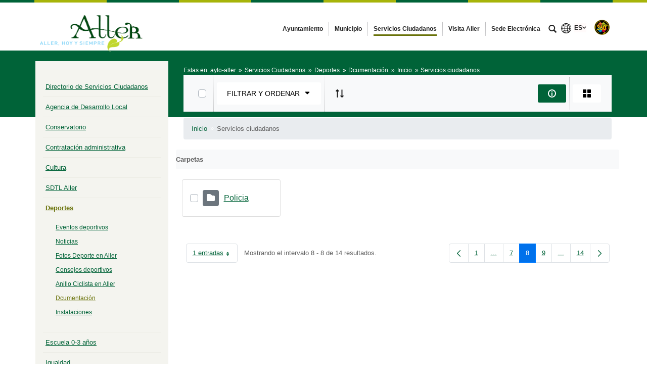

--- FILE ---
content_type: text/html;charset=UTF-8
request_url: https://www.aller.es/dcumentacion/-/document_library/0cYQeGnKtzss/view/3806570?_com_liferay_document_library_web_portlet_DLPortlet_INSTANCE_0cYQeGnKtzss_navigation=home&_com_liferay_document_library_web_portlet_DLPortlet_INSTANCE_0cYQeGnKtzss_curFolder=&_com_liferay_document_library_web_portlet_DLPortlet_INSTANCE_0cYQeGnKtzss_deltaFolder=&_com_liferay_document_library_web_portlet_DLPortlet_INSTANCE_0cYQeGnKtzss_curEntry=8&_com_liferay_document_library_web_portlet_DLPortlet_INSTANCE_0cYQeGnKtzss_orderByCol=creationDate&_com_liferay_document_library_web_portlet_DLPortlet_INSTANCE_0cYQeGnKtzss_orderByType=desc&p_r_p_resetCur=false&_com_liferay_document_library_web_portlet_DLPortlet_INSTANCE_0cYQeGnKtzss_deltaEntry=1
body_size: 21518
content:




































	
		
			<!DOCTYPE html>




























































<html class="ltr" dir="ltr" lang="es-ES">

<head>


			<title>
				Dcumentación - 
Ayuntamiento de Aller			</title>	
	<meta content="initial-scale=1.0, width=device-width" name="viewport" />

		<link href="https://www.aller.es/o/main-responsive-theme/images/ayto-aller/favicon.ico" rel="Shortcut Icon"/>






































<meta content="text/html; charset=UTF-8" http-equiv="content-type" />












<script data-senna-track="permanent" src="/combo?browserId=other&minifierType=js&languageId=es_ES&t=1768787450592&/o/frontend-js-jquery-web/jquery/jquery.min.js&/o/frontend-js-jquery-web/jquery/bootstrap.bundle.min.js&/o/frontend-js-jquery-web/jquery/collapsible_search.js&/o/frontend-js-jquery-web/jquery/fm.js&/o/frontend-js-jquery-web/jquery/form.js&/o/frontend-js-jquery-web/jquery/popper.min.js&/o/frontend-js-jquery-web/jquery/side_navigation.js" type="text/javascript"></script>
<link data-senna-track="permanent" href="/o/frontend-theme-font-awesome-web/css/main.css" rel="stylesheet" type="text/css" />


<link href="https://www.aller.es/o/main-responsive-theme/images/favicon.ico" rel="icon" />





	

		
			
				<link data-senna-track="temporary" href="https://www.aller.es/dcumentacion/-/document_library/0cYQeGnKtzss/view/3806570" rel="canonical" />
			
		

	

		
			
				<link data-senna-track="temporary" href="https://www.aller.es/dcumentacion/-/document_library/0cYQeGnKtzss/view/3806570" hreflang="es-ES" rel="alternate" />
			
			

	

		
			
				<link data-senna-track="temporary" href="https://www.aller.es/ast/dcumentacion/-/document_library/0cYQeGnKtzss/view/3806570" hreflang="ast-ES" rel="alternate" />
			
			

	

		
			
				<link data-senna-track="temporary" href="https://www.aller.es/en/dcumentacion/-/document_library/0cYQeGnKtzss/view/3806570" hreflang="en-US" rel="alternate" />
			
			

	

		
			
				<link data-senna-track="temporary" href="https://www.aller.es/dcumentacion/-/document_library/0cYQeGnKtzss/view/3806570" hreflang="x-default" rel="alternate" />
			
			

	





<link class="lfr-css-file" data-senna-track="temporary" href="https://www.aller.es/o/main-responsive-theme/css/clay.css?browserId=other&amp;themeId=mainresponsive_WAR_mainresponsivetheme&amp;minifierType=css&amp;languageId=es_ES&amp;t=1763644258000" id="liferayAUICSS" rel="stylesheet" type="text/css" />



<link data-senna-track="temporary" href="/o/frontend-css-web/main.css?browserId=other&amp;themeId=mainresponsive_WAR_mainresponsivetheme&amp;minifierType=css&amp;languageId=es_ES&amp;t=1734592283647" id="liferayPortalCSS" rel="stylesheet" type="text/css" />









	

	





	



	

		<link data-senna-track="temporary" href="/combo?browserId=other&amp;minifierType=&amp;themeId=mainresponsive_WAR_mainresponsivetheme&amp;languageId=es_ES&amp;com_liferay_document_library_web_portlet_DLPortlet_INSTANCE_0cYQeGnKtzss:%2Fdocument_library%2Fcss%2Fmain.css&amp;com_liferay_journal_content_web_portlet_JournalContentPortlet_INSTANCE_COPYRIGHT:%2Fcss%2Fmain.css&amp;com_liferay_portal_search_web_search_bar_portlet_SearchBarPortlet_INSTANCE_templateSearch:%2Fcss%2Fmain.css&amp;com_liferay_product_navigation_product_menu_web_portlet_ProductMenuPortlet:%2Fcss%2Fmain.css&amp;com_liferay_product_navigation_user_personal_bar_web_portlet_ProductNavigationUserPersonalBarPortlet:%2Fcss%2Fmain.css&amp;com_liferay_site_navigation_menu_web_portlet_SiteNavigationMenuPortlet:%2Fcss%2Fmain.css&amp;t=1763644258000" id="b867326d" rel="stylesheet" type="text/css" />

	







<script data-senna-track="temporary" type="text/javascript">
	// <![CDATA[
		var Liferay = Liferay || {};

		Liferay.Browser = {
			acceptsGzip: function() {
				return true;
			},

			

			getMajorVersion: function() {
				return 131.0;
			},

			getRevision: function() {
				return '537.36';
			},
			getVersion: function() {
				return '131.0';
			},

			

			isAir: function() {
				return false;
			},
			isChrome: function() {
				return true;
			},
			isEdge: function() {
				return false;
			},
			isFirefox: function() {
				return false;
			},
			isGecko: function() {
				return true;
			},
			isIe: function() {
				return false;
			},
			isIphone: function() {
				return false;
			},
			isLinux: function() {
				return false;
			},
			isMac: function() {
				return true;
			},
			isMobile: function() {
				return false;
			},
			isMozilla: function() {
				return false;
			},
			isOpera: function() {
				return false;
			},
			isRtf: function() {
				return true;
			},
			isSafari: function() {
				return true;
			},
			isSun: function() {
				return false;
			},
			isWebKit: function() {
				return true;
			},
			isWindows: function() {
				return false;
			}
		};

		Liferay.Data = Liferay.Data || {};

		Liferay.Data.ICONS_INLINE_SVG = true;

		Liferay.Data.NAV_SELECTOR = '#navigation';

		Liferay.Data.NAV_SELECTOR_MOBILE = '#navigationCollapse';

		Liferay.Data.isCustomizationView = function() {
			return false;
		};

		Liferay.Data.notices = [
			null

			

			
		];

		Liferay.PortletKeys = {
			DOCUMENT_LIBRARY: 'com_liferay_document_library_web_portlet_DLPortlet',
			DYNAMIC_DATA_MAPPING: 'com_liferay_dynamic_data_mapping_web_portlet_DDMPortlet',
			ITEM_SELECTOR: 'com_liferay_item_selector_web_portlet_ItemSelectorPortlet'
		};

		Liferay.PropsValues = {
			JAVASCRIPT_SINGLE_PAGE_APPLICATION_TIMEOUT: 0,
			NTLM_AUTH_ENABLED: false,
			UPLOAD_SERVLET_REQUEST_IMPL_MAX_SIZE: 524288000
		};

		Liferay.ThemeDisplay = {

			

			
				getLayoutId: function() {
					return '116';
				},

				

				getLayoutRelativeControlPanelURL: function() {
					return '/group/ayto-aller/~/control_panel/manage?p_p_id=com_liferay_document_library_web_portlet_DLPortlet_INSTANCE_0cYQeGnKtzss';
				},

				getLayoutRelativeURL: function() {
					return '/dcumentacion';
				},
				getLayoutURL: function() {
					return 'https://www.aller.es/dcumentacion';
				},
				getParentLayoutId: function() {
					return '45';
				},
				isControlPanel: function() {
					return false;
				},
				isPrivateLayout: function() {
					return 'false';
				},
				isVirtualLayout: function() {
					return false;
				},
			

			getBCP47LanguageId: function() {
				return 'es-ES';
			},
			getCanonicalURL: function() {

				

				return 'https\x3a\x2f\x2fwww\x2ealler\x2ees\x2fdcumentacion\x2f-\x2fdocument_library\x2f0cYQeGnKtzss\x2fview\x2f3806570';
			},
			getCDNBaseURL: function() {
				return 'https://www.aller.es';
			},
			getCDNDynamicResourcesHost: function() {
				return '';
			},
			getCDNHost: function() {
				return '';
			},
			getCompanyGroupId: function() {
				return '2295845';
			},
			getCompanyId: function() {
				return '10114';
			},
			getDefaultLanguageId: function() {
				return 'es_ES';
			},
			getDoAsUserIdEncoded: function() {
				return '';
			},
			getLanguageId: function() {
				return 'es_ES';
			},
			getParentGroupId: function() {
				return '3804852';
			},
			getPathContext: function() {
				return '';
			},
			getPathImage: function() {
				return '/image';
			},
			getPathJavaScript: function() {
				return '/o/frontend-js-web';
			},
			getPathMain: function() {
				return '/c';
			},
			getPathThemeImages: function() {
				return 'https://www.aller.es/o/main-responsive-theme/images';
			},
			getPathThemeRoot: function() {
				return '/o/main-responsive-theme';
			},
			getPlid: function() {
				return '3828436';
			},
			getPortalURL: function() {
				return 'https://www.aller.es';
			},
			getRealUserId: function() {
				return '10117';
			},
			getScopeGroupId: function() {
				return '3804852';
			},
			getScopeGroupIdOrLiveGroupId: function() {
				return '3804852';
			},
			getSessionId: function() {
				return '';
			},
			getSiteAdminURL: function() {
				return 'https://www.aller.es/group/ayto-aller/~/control_panel/manage?p_p_lifecycle=0&p_p_state=maximized&p_p_mode=view';
			},
			getSiteGroupId: function() {
				return '3804852';
			},
			getURLControlPanel: function() {
				return '/group/control_panel?refererPlid=3828436';
			},
			getURLHome: function() {
				return 'https\x3a\x2f\x2fwww\x2ealler\x2ees\x2fweb\x2fcast';
			},
			getUserEmailAddress: function() {
				return '';
			},
			getUserId: function() {
				return '10117';
			},
			getUserName: function() {
				return '';
			},
			isAddSessionIdToURL: function() {
				return false;
			},
			isImpersonated: function() {
				return false;
			},
			isSignedIn: function() {
				return false;
			},

			isStagedPortlet: function() {
				
					
						return true;
					
					
			},

			isStateExclusive: function() {
				return false;
			},
			isStateMaximized: function() {
				return false;
			},
			isStatePopUp: function() {
				return false;
			}
		};

		var themeDisplay = Liferay.ThemeDisplay;

		Liferay.AUI = {

			

			getAvailableLangPath: function() {
				return 'available_languages.jsp?browserId=other&themeId=mainresponsive_WAR_mainresponsivetheme&colorSchemeId=61&minifierType=js&languageId=es_ES&t=1768787963023';
			},
			getCombine: function() {
				return true;
			},
			getComboPath: function() {
				return '/combo/?browserId=other&minifierType=&languageId=es_ES&t=1734592286366&';
			},
			getDateFormat: function() {
				return '%d/%m/%Y';
			},
			getEditorCKEditorPath: function() {
				return '/o/frontend-editor-ckeditor-web';
			},
			getFilter: function() {
				var filter = 'raw';

				
					
						filter = 'min';
					
					

				return filter;
			},
			getFilterConfig: function() {
				var instance = this;

				var filterConfig = null;

				if (!instance.getCombine()) {
					filterConfig = {
						replaceStr: '.js' + instance.getStaticResourceURLParams(),
						searchExp: '\\.js$'
					};
				}

				return filterConfig;
			},
			getJavaScriptRootPath: function() {
				return '/o/frontend-js-web';
			},
			getLangPath: function() {
				return 'aui_lang.jsp?browserId=other&themeId=mainresponsive_WAR_mainresponsivetheme&colorSchemeId=61&minifierType=js&languageId=es_ES&t=1734592286366';
			},
			getPortletRootPath: function() {
				return '/html/portlet';
			},
			getStaticResourceURLParams: function() {
				return '?browserId=other&minifierType=&languageId=es_ES&t=1734592286366';
			}
		};

		Liferay.authToken = 'TsftONmq';

		

		Liferay.currentURL = '\x2fdcumentacion\x2f-\x2fdocument_library\x2f0cYQeGnKtzss\x2fview\x2f3806570\x3f_com_liferay_document_library_web_portlet_DLPortlet_INSTANCE_0cYQeGnKtzss_navigation\x3dhome\x26_com_liferay_document_library_web_portlet_DLPortlet_INSTANCE_0cYQeGnKtzss_curFolder\x3d\x26_com_liferay_document_library_web_portlet_DLPortlet_INSTANCE_0cYQeGnKtzss_deltaFolder\x3d\x26_com_liferay_document_library_web_portlet_DLPortlet_INSTANCE_0cYQeGnKtzss_curEntry\x3d8\x26_com_liferay_document_library_web_portlet_DLPortlet_INSTANCE_0cYQeGnKtzss_orderByCol\x3dcreationDate\x26_com_liferay_document_library_web_portlet_DLPortlet_INSTANCE_0cYQeGnKtzss_orderByType\x3ddesc\x26p_r_p_resetCur\x3dfalse\x26_com_liferay_document_library_web_portlet_DLPortlet_INSTANCE_0cYQeGnKtzss_deltaEntry\x3d1';
		Liferay.currentURLEncoded = '\x252Fdcumentacion\x252F-\x252Fdocument_library\x252F0cYQeGnKtzss\x252Fview\x252F3806570\x253F_com_liferay_document_library_web_portlet_DLPortlet_INSTANCE_0cYQeGnKtzss_navigation\x253Dhome\x2526_com_liferay_document_library_web_portlet_DLPortlet_INSTANCE_0cYQeGnKtzss_curFolder\x253D\x2526_com_liferay_document_library_web_portlet_DLPortlet_INSTANCE_0cYQeGnKtzss_deltaFolder\x253D\x2526_com_liferay_document_library_web_portlet_DLPortlet_INSTANCE_0cYQeGnKtzss_curEntry\x253D8\x2526_com_liferay_document_library_web_portlet_DLPortlet_INSTANCE_0cYQeGnKtzss_orderByCol\x253DcreationDate\x2526_com_liferay_document_library_web_portlet_DLPortlet_INSTANCE_0cYQeGnKtzss_orderByType\x253Ddesc\x2526p_r_p_resetCur\x253Dfalse\x2526_com_liferay_document_library_web_portlet_DLPortlet_INSTANCE_0cYQeGnKtzss_deltaEntry\x253D1';
	// ]]>
</script>

<script src="/o/js_loader_config?t=1768787450595" type="text/javascript"></script>
<script data-senna-track="permanent" src="/combo?browserId=other&minifierType=js&languageId=es_ES&t=1734592286366&/o/frontend-js-web/loader/config.js&/o/frontend-js-web/loader/loader.js&/o/frontend-js-web/aui/aui/aui.js&/o/frontend-js-web/aui/aui-base-html5-shiv/aui-base-html5-shiv.js&/o/frontend-js-web/liferay/browser_selectors.js&/o/frontend-js-web/liferay/modules.js&/o/frontend-js-web/liferay/aui_sandbox.js&/o/frontend-js-web/misc/svg4everybody.js&/o/frontend-js-web/aui/arraylist-add/arraylist-add.js&/o/frontend-js-web/aui/arraylist-filter/arraylist-filter.js&/o/frontend-js-web/aui/arraylist/arraylist.js&/o/frontend-js-web/aui/array-extras/array-extras.js&/o/frontend-js-web/aui/array-invoke/array-invoke.js&/o/frontend-js-web/aui/attribute-base/attribute-base.js&/o/frontend-js-web/aui/attribute-complex/attribute-complex.js&/o/frontend-js-web/aui/attribute-core/attribute-core.js&/o/frontend-js-web/aui/attribute-observable/attribute-observable.js&/o/frontend-js-web/aui/attribute-extras/attribute-extras.js&/o/frontend-js-web/aui/base-base/base-base.js&/o/frontend-js-web/aui/base-pluginhost/base-pluginhost.js&/o/frontend-js-web/aui/classnamemanager/classnamemanager.js&/o/frontend-js-web/aui/datatype-xml-format/datatype-xml-format.js&/o/frontend-js-web/aui/datatype-xml-parse/datatype-xml-parse.js&/o/frontend-js-web/aui/dom-base/dom-base.js&/o/frontend-js-web/aui/dom-core/dom-core.js&/o/frontend-js-web/aui/dom-screen/dom-screen.js&/o/frontend-js-web/aui/dom-style/dom-style.js&/o/frontend-js-web/aui/event-base/event-base.js&/o/frontend-js-web/aui/event-custom-base/event-custom-base.js&/o/frontend-js-web/aui/event-custom-complex/event-custom-complex.js&/o/frontend-js-web/aui/event-delegate/event-delegate.js&/o/frontend-js-web/aui/event-focus/event-focus.js&/o/frontend-js-web/aui/event-hover/event-hover.js&/o/frontend-js-web/aui/event-key/event-key.js&/o/frontend-js-web/aui/event-mouseenter/event-mouseenter.js&/o/frontend-js-web/aui/event-mousewheel/event-mousewheel.js" type="text/javascript"></script>
<script data-senna-track="permanent" src="/combo?browserId=other&minifierType=js&languageId=es_ES&t=1734592286366&/o/frontend-js-web/aui/event-outside/event-outside.js&/o/frontend-js-web/aui/event-resize/event-resize.js&/o/frontend-js-web/aui/event-simulate/event-simulate.js&/o/frontend-js-web/aui/event-synthetic/event-synthetic.js&/o/frontend-js-web/aui/intl/intl.js&/o/frontend-js-web/aui/io-base/io-base.js&/o/frontend-js-web/aui/io-form/io-form.js&/o/frontend-js-web/aui/io-queue/io-queue.js&/o/frontend-js-web/aui/io-upload-iframe/io-upload-iframe.js&/o/frontend-js-web/aui/io-xdr/io-xdr.js&/o/frontend-js-web/aui/json-parse/json-parse.js&/o/frontend-js-web/aui/json-stringify/json-stringify.js&/o/frontend-js-web/aui/node-base/node-base.js&/o/frontend-js-web/aui/node-core/node-core.js&/o/frontend-js-web/aui/node-event-delegate/node-event-delegate.js&/o/frontend-js-web/aui/node-event-simulate/node-event-simulate.js&/o/frontend-js-web/aui/node-focusmanager/node-focusmanager.js&/o/frontend-js-web/aui/node-pluginhost/node-pluginhost.js&/o/frontend-js-web/aui/node-screen/node-screen.js&/o/frontend-js-web/aui/node-style/node-style.js&/o/frontend-js-web/aui/oop/oop.js&/o/frontend-js-web/aui/plugin/plugin.js&/o/frontend-js-web/aui/pluginhost-base/pluginhost-base.js&/o/frontend-js-web/aui/pluginhost-config/pluginhost-config.js&/o/frontend-js-web/aui/querystring-stringify-simple/querystring-stringify-simple.js&/o/frontend-js-web/aui/queue-promote/queue-promote.js&/o/frontend-js-web/aui/selector-css2/selector-css2.js&/o/frontend-js-web/aui/selector-css3/selector-css3.js&/o/frontend-js-web/aui/selector-native/selector-native.js&/o/frontend-js-web/aui/selector/selector.js&/o/frontend-js-web/aui/widget-base/widget-base.js&/o/frontend-js-web/aui/widget-htmlparser/widget-htmlparser.js&/o/frontend-js-web/aui/widget-skin/widget-skin.js&/o/frontend-js-web/aui/widget-uievents/widget-uievents.js&/o/frontend-js-web/aui/yui-throttle/yui-throttle.js&/o/frontend-js-web/aui/aui-base-core/aui-base-core.js" type="text/javascript"></script>
<script data-senna-track="permanent" src="/combo?browserId=other&minifierType=js&languageId=es_ES&t=1734592286366&/o/frontend-js-web/aui/aui-base-lang/aui-base-lang.js&/o/frontend-js-web/aui/aui-classnamemanager/aui-classnamemanager.js&/o/frontend-js-web/aui/aui-component/aui-component.js&/o/frontend-js-web/aui/aui-debounce/aui-debounce.js&/o/frontend-js-web/aui/aui-delayed-task-deprecated/aui-delayed-task-deprecated.js&/o/frontend-js-web/aui/aui-event-base/aui-event-base.js&/o/frontend-js-web/aui/aui-event-input/aui-event-input.js&/o/frontend-js-web/aui/aui-form-validator/aui-form-validator.js&/o/frontend-js-web/aui/aui-node-base/aui-node-base.js&/o/frontend-js-web/aui/aui-node-html5/aui-node-html5.js&/o/frontend-js-web/aui/aui-selector/aui-selector.js&/o/frontend-js-web/aui/aui-timer/aui-timer.js&/o/frontend-js-web/liferay/dependency.js&/o/frontend-js-web/liferay/dom_task_runner.js&/o/frontend-js-web/liferay/events.js&/o/frontend-js-web/liferay/language.js&/o/frontend-js-web/liferay/lazy_load.js&/o/frontend-js-web/liferay/liferay.js&/o/frontend-js-web/liferay/util.js&/o/frontend-js-web/liferay/global.bundle.js&/o/frontend-js-web/liferay/portal.js&/o/frontend-js-web/liferay/portlet.js&/o/frontend-js-web/liferay/workflow.js&/o/frontend-js-web/liferay/form.js&/o/frontend-js-web/liferay/form_placeholders.js&/o/frontend-js-web/liferay/icon.js&/o/frontend-js-web/liferay/menu.js&/o/frontend-js-web/liferay/notice.js&/o/frontend-js-web/liferay/poller.js&/o/frontend-js-web/aui/async-queue/async-queue.js&/o/frontend-js-web/aui/base-build/base-build.js&/o/frontend-js-web/aui/cookie/cookie.js&/o/frontend-js-web/aui/event-touch/event-touch.js&/o/frontend-js-web/aui/overlay/overlay.js&/o/frontend-js-web/aui/querystring-stringify/querystring-stringify.js&/o/frontend-js-web/aui/widget-child/widget-child.js&/o/frontend-js-web/aui/widget-position-align/widget-position-align.js&/o/frontend-js-web/aui/widget-position-constrain/widget-position-constrain.js&/o/frontend-js-web/aui/widget-position/widget-position.js" type="text/javascript"></script>
<script data-senna-track="permanent" src="/combo?browserId=other&minifierType=js&languageId=es_ES&t=1734592286366&/o/frontend-js-web/aui/widget-stack/widget-stack.js&/o/frontend-js-web/aui/widget-stdmod/widget-stdmod.js&/o/frontend-js-web/aui/aui-aria/aui-aria.js&/o/frontend-js-web/aui/aui-io-plugin-deprecated/aui-io-plugin-deprecated.js&/o/frontend-js-web/aui/aui-io-request/aui-io-request.js&/o/frontend-js-web/aui/aui-loading-mask-deprecated/aui-loading-mask-deprecated.js&/o/frontend-js-web/aui/aui-overlay-base-deprecated/aui-overlay-base-deprecated.js&/o/frontend-js-web/aui/aui-overlay-context-deprecated/aui-overlay-context-deprecated.js&/o/frontend-js-web/aui/aui-overlay-manager-deprecated/aui-overlay-manager-deprecated.js&/o/frontend-js-web/aui/aui-overlay-mask-deprecated/aui-overlay-mask-deprecated.js&/o/frontend-js-web/aui/aui-parse-content/aui-parse-content.js&/o/frontend-js-web/liferay/layout_exporter.js&/o/frontend-js-web/liferay/session.js&/o/frontend-js-web/liferay/deprecated.js" type="text/javascript"></script>




	

	<script data-senna-track="temporary" src="/o/js_bundle_config?t=1768787457838" type="text/javascript"></script>


<script data-senna-track="temporary" type="text/javascript">
	// <![CDATA[
		
			
				
		

		

		
	// ]]>
</script>





	
		

			

			
				<script data-senna-track="permanent" id="googleAnalyticsScript" type="text/javascript">
					(function(i, s, o, g, r, a, m) {
						i['GoogleAnalyticsObject'] = r;

						i[r] = i[r] || function() {
							var arrayValue = i[r].q || [];

							i[r].q = arrayValue;

							(i[r].q).push(arguments);
						};

						i[r].l = 1 * new Date();

						a = s.createElement(o);
						m = s.getElementsByTagName(o)[0];
						a.async = 1;
						a.src = g;
						m.parentNode.insertBefore(a, m);
					})(window, document, 'script', '//www.google-analytics.com/analytics.js', 'ga');

					

		

	
                                        
                    
                            
                                    
                                            ga('create', 'G-059QWFBHQ0' , 'auto');
                                    
                            
                    
                    
                                        

					

					

					ga('send', 'pageview');

            		
	                
	                

					
						Liferay.on(
							'endNavigate',
							function(event) {
								ga('set', 'page', event.path);
								ga('send', 'pageview');
                                                                
                                                                
                                                                
							}
						);
					
				</script>
			
		
		



	
		

			

			
		
	



	
		

			

			
				<script async src="https://www.googletagmanager.com/gtag/js?id=G-059QWFBHQ0"></script>
<script>
  window.dataLayer = window.dataLayer || [];
  function gtag(){dataLayer.push(arguments);}
  gtag('js', new Date());

  gtag('config', 'G-059QWFBHQ0');
</script>
			
		
	












	

	





	



	













	
	<link data-senna-track="temporary" href="https://www.aller.es/o/document-library-opener-google-drive-web/css/document_library.css?browserId=other&amp;themeId=mainresponsive_WAR_mainresponsivetheme&amp;minifierType=css&amp;languageId=es_ES&amp;t=1763644258000" rel="stylesheet" type="text/css" />

	<link data-senna-track="temporary" href="https://www.aller.es/o/document-library-opener-one-drive-web/css/document_library.css?browserId=other&amp;themeId=mainresponsive_WAR_mainresponsivetheme&amp;minifierType=css&amp;languageId=es_ES&amp;t=1763644258000" rel="stylesheet" type="text/css" />










<link class="lfr-css-file" data-senna-track="temporary" href="https://www.aller.es/o/main-responsive-theme/css/main.css?browserId=other&amp;themeId=mainresponsive_WAR_mainresponsivetheme&amp;minifierType=css&amp;languageId=es_ES&amp;t=1763644258000" id="liferayThemeCSS" rel="stylesheet" type="text/css" />




	<style data-senna-track="temporary" type="text/css">
		.content-visita-virtual table,
.content-visita-virtual object {
      width: 100% !important;
}
.content-visita-virtual .text{
   width:80%;
}
.content-visita-virtual .code{
   width:20%;
   text-align:right;
}
	</style>





	<style data-senna-track="temporary" type="text/css">

		

			

				

					

#p_p_id_com_liferay_document_library_web_portlet_DLPortlet_INSTANCE_0cYQeGnKtzss_ .portlet-content {

}




				

			

		

			

		

			

		

			

		

			

		

			

		

			

		

			

		

			

		

	</style>


<script type="text/javascript">
// <![CDATA[
Liferay.Loader.require('frontend-js-spa-web@3.0.56/liferay/init.es', function(frontendJsSpaWeb3056LiferayInitEs) {
(function(){
var frontendJsSpaWebLiferayInitEs = frontendJsSpaWeb3056LiferayInitEs;
(function() {var $ = AUI.$;var _ = AUI._;

Liferay.SPA = Liferay.SPA || {};
Liferay.SPA.cacheExpirationTime = -1;
Liferay.SPA.clearScreensCache = false;
Liferay.SPA.debugEnabled = false;
Liferay.SPA.excludedPaths = ["/c/document_library","/documents","/image"];
Liferay.SPA.loginRedirect = '';
Liferay.SPA.navigationExceptionSelectors = ':not([target="_blank"]):not([data-senna-off]):not([data-resource-href]):not([data-cke-saved-href]):not([data-cke-saved-href])';
Liferay.SPA.requestTimeout = 0;
Liferay.SPA.userNotification = {
	message: 'Parece que esto está tardando más de lo esperado.',
	timeout: 30000,
	title: 'Vaya'
};

frontendJsSpaWebLiferayInitEs.default.init(
	function(app) {
		app.setPortletsBlacklist({"com_liferay_nested_portlets_web_portlet_NestedPortletsPortlet":true,"com_liferay_site_navigation_directory_web_portlet_SitesDirectoryPortlet":true,"com_liferay_login_web_portlet_LoginPortlet":true,"index_checker_WAR_indexcheckerportlet":true,"com_liferay_login_web_portlet_FastLoginPortlet":true});
		app.setValidStatusCodes([221,490,494,499,491,492,493,495,220]);
	}
);})();})();
});
// ]]>
</script><link data-senna-track="permanent" href="https://www.aller.es/combo?browserId=other&minifierType=css&languageId=es_ES&t=1734592280191&/o/change-tracking-change-lists-indicator-theme-contributor/change_tracking_change_lists_indicator.css" rel="stylesheet" type = "text/css" />








<script data-senna-track="temporary" type="text/javascript">
	if (window.Analytics) {
		window._com_liferay_document_library_analytics_isViewFileEntry = false;
	}
</script>













<script type="text/javascript">
// <![CDATA[
Liferay.on(
	'ddmFieldBlur', function(event) {
		if (window.Analytics) {
			Analytics.send(
				'fieldBlurred',
				'Form',
				{
					fieldName: event.fieldName,
					focusDuration: event.focusDuration,
					formId: event.formId,
					page: event.page
				}
			);
		}
	}
);

Liferay.on(
	'ddmFieldFocus', function(event) {
		if (window.Analytics) {
			Analytics.send(
				'fieldFocused',
				'Form',
				{
					fieldName: event.fieldName,
					formId: event.formId,
					page: event.page
				}
			);
		}
	}
);

Liferay.on(
	'ddmFormPageShow', function(event) {
		if (window.Analytics) {
			Analytics.send(
				'pageViewed',
				'Form',
				{
					formId: event.formId,
					page: event.page,
					title: event.title
				}
			);
		}
	}
);

Liferay.on(
	'ddmFormSubmit', function(event) {
		if (window.Analytics) {
			Analytics.send(
				'formSubmitted',
				'Form',
				{
					formId: event.formId
				}
			);
		}
	}
);

Liferay.on(
	'ddmFormView', function(event) {
		if (window.Analytics) {
			Analytics.send(
				'formViewed',
				'Form',
				{
					formId: event.formId,
					title: event.title
				}
			);
		}
	}
);
// ]]>
</script>














		<link href="https://www.aller.es/o/main-responsive-theme/images/ayto-aller/favicon.ico" rel="Shortcut Icon"/>

	<!-- HTML5 shim and Respond.js IE8 support of HTML5 elements and media queries -->
    <!--[if IE]>
      <script src="https://oss.maxcdn.com/libs/html5shiv/3.7.0/html5shiv.js"></script>
      <script src="https://oss.maxcdn.com/libs/respond.js/1.3.0/respond.min.js"></script>
    <![endif]-->

</head>

<body class=" controls-visible verdeoscuroverde yui3-skin-sam signed-out public-page organization-site">


















































	<nav aria-label="Enlaces rápidos" class="quick-access-nav" id="hpht_quickAccessNav">
		<h1 class="hide-accessible">Navegación</h1>

		<ul>
			
				<li><a href="#main-content">Saltar al contenido</a></li>
			

			
		</ul>
	</nav>























































































<div class="container-fluid cast-styles" id="wrapper">
	<header id="banner" role="banner" class="navbar navbar-expand-xl barrasuperior">
		<div class="container">

			<button class="navbar-toggler btn-navbar" type="button" data-toggle="collapse" data-target="#navigation2" aria-controls="navigation2" aria-expanded="false" aria-label="Toggle navigation">
				<span class="icon-bar"></span>
				<span class="icon-bar"></span>
				<span class="icon-bar"></span>
			</button>

			<div class="navbar-header">
				<h1 class="site-title">
					<a class="logo custom-logo" href="https://www.aller.es" title="Ir a ayto-aller">
								<img alt="Ayuntamiento de Aller" height="215" src="/image/layout_set_logo?img_id=9691614&amp;t=1768787595670" width="441" class="logo img-responsive" />
					</a>
				</h1>
			</div>

<nav class="sort-pages modify-pages collapse navbar-collapse justify-content-end" id="navigation2" role="navigation" aria-label="Páginas del sitio web">
	<ul role="menubar" class="navbar-nav">


				<li class="noselected" id="layout_5" role="presentation">
					<a aria-labelledby="layout_5"  href="https://www.aller.es/ayuntamiento"  role="menuitem">
						<span>
							Ayuntamiento
						</span>
					</a>
				</li>


				<li class="noselected" id="layout_6" role="presentation">
					<a aria-labelledby="layout_6"  href="https://www.aller.es/municipio"  role="menuitem">
						<span>
							Municipio
						</span>
					</a>
				</li>


				<li class="selected" id="layout_7" role="presentation">
					<a aria-labelledby="layout_7" aria-haspopup='true' href="https://www.aller.es/servicios-ciudadanos"  role="menuitem">
						<span>
							Servicios Ciudadanos
						</span>
					</a>
				</li>


				<li class="noselected" id="layout_296" role="presentation">
					<a aria-labelledby="layout_296"  href="https://visitaaller.es"  role="menuitem">
						<span>
							Visita Aller
						</span>
					</a>
				</li>


				<li class="noselected" id="layout_265" role="presentation">
					<a aria-labelledby="layout_265"  href="https://ayuntamientodealler.sede.e-ayuntamiento.es/"  role="menuitem">
						<span>
							Sede Electrónica
						</span>
					</a>
				</li>
	</ul>
</nav>			
			<div class="navbar-tools">
				<button class="btn btn-navbar" id="busca_toggle" data-navid="pepito" aria-expanded="false" aria-controls="wrapper-buscador" aria-label="mostrar/ocultar buscador">
					<span class="glyphicon glyphicon-search" aria-hidden="true"></span>
				</button>
				<div class="wrapper-buscador" id="wrapper-buscador" aria-hidden="true" style="display:none">
					<div class="container">
						<div class="buscador navbar-form" id="buscadorextra">

<form name="buscador" method="get" action="https://www.aller.es/web/ayto-aller/buscador?p_p_id=com_liferay_portal_search_web_portlet_SearchPortlet&p_p_lifecycle=0&p_p_state=normal&p_p_mode=view&_com_liferay_portal_search_web_portlet_SearchPortlet_mvcPath=/search.jsp&_com_liferay_portal_search_web_portlet_SearchPortlet_redirect=https://www.aller.es/web/ayto-aller/buscador?p_p_id=com_liferay_portal_search_web_portlet_SearchPortlet&p_p_lifecycle=0&p_p_state=normal&p_p_mode=view&_com_liferay_portal_search_web_portlet_SearchPortlet_keywords=&_com_liferay_portal_search_web_portlet_SearchPortlet_scope=this-site&p_auth="> 
    <input name="p_p_id" type="hidden" value="com_liferay_portal_search_web_portlet_SearchPortlet">
    <input name="p_p_lifecycle" type="hidden" value="0">
    <input name="p_p_state" type="hidden" value="normal">
    <input name="p_p_mode" type="hidden" value="view">
    <input name="_com_liferay_portal_search_web_portlet_SearchPortlet_mvcPath" type="hidden" value="/search.jsp">
    <input name="_com_liferay_portal_search_web_portlet_SearchPortlet_redirect" type="hidden" value="https://www.aller.es/web/ayto-aller/buscador?p_p_id=com_liferay_portal_search_web_portlet_SearchPortlet&p_p_lifecycle=0&p_p_state=normal&p_p_mode=view">
    <input name="_com_liferay_portal_search_web_portlet_SearchPortlet_scope" type="hidden" value="this-site">
    <input name="p_auth" type="hidden" value="">

    <label class="label-buscador m-0 mt-2">Buscar en el sitio</label>
    <input name="_com_liferay_portal_search_web_portlet_SearchPortlet_keywords" type="text" value="" aria-label="buscar" size="30"  class="">

    <input class="lupa-buscador" type="image" src="https://www.aller.es/o/main-responsive-theme/images/forms/lupa.svg" aria-label="buscar" role="button" alt="buscar">

</form>						</div>
					</div>
				</div>
				
					<div id="idiomas">








































	

	<div class="portlet-boundary portlet-boundary_com_liferay_site_navigation_language_web_portlet_SiteNavigationLanguagePortlet_  portlet-static portlet-static-end portlet-barebone portlet-language " id="p_p_id_com_liferay_site_navigation_language_web_portlet_SiteNavigationLanguagePortlet_">
		<span id="p_com_liferay_site_navigation_language_web_portlet_SiteNavigationLanguagePortlet"></span>




	

	
		
			






































	
		
<section class="portlet" id="portlet_com_liferay_site_navigation_language_web_portlet_SiteNavigationLanguagePortlet">


	<div class="portlet-content">

		<div class="autofit-float autofit-row portlet-header">

			<div class="autofit-col autofit-col-end">
				<div class="autofit-section">
				</div>
			</div>
		</div>

		
			<div class=" portlet-content-container">
				


	<div class="portlet-body">



	
		
			
				
					



















































	

				

				
					
						


	

		



































































	

	<div class="lang">
    <div class="icon-idioma"></div>
    <div class="list-idioma">
                            
                        <button class="lang-active" aria-label="selector de idiomas">
<span class="language-entry-short-text" lang="es-ES" >es</span>                        </button>
                    
                        <div class="lang-list">
<a href="/c/portal/update_language?p_l_id=3828436&amp;redirect=%2Fdcumentacion%2F-%2Fdocument_library%2F0cYQeGnKtzss%2Fview%2F3806570%3F_com_liferay_document_library_web_portlet_DLPortlet_INSTANCE_0cYQeGnKtzss_navigation%3Dhome%26_com_liferay_document_library_web_portlet_DLPortlet_INSTANCE_0cYQeGnKtzss_curFolder%3D%26_com_liferay_document_library_web_portlet_DLPortlet_INSTANCE_0cYQeGnKtzss_deltaFolder%3D%26_com_liferay_document_library_web_portlet_DLPortlet_INSTANCE_0cYQeGnKtzss_curEntry%3D8%26_com_liferay_document_library_web_portlet_DLPortlet_INSTANCE_0cYQeGnKtzss_orderByCol%3DcreationDate%26_com_liferay_document_library_web_portlet_DLPortlet_INSTANCE_0cYQeGnKtzss_orderByType%3Ddesc%26p_r_p_resetCur%3Dfalse%26_com_liferay_document_library_web_portlet_DLPortlet_INSTANCE_0cYQeGnKtzss_deltaEntry%3D1&amp;languageId=ast_ES" class="language-entry-short-text" lang="ast-ES" >ast</a>                        </div>
    </div>
</div>


	
	
					
				
			
		
	
	


	</div>

			</div>
		
	</div>
</section>
	

		
		







	</div>






					</div>
							<div class="padding-t-small">
								<a href="https://www.aller.es/web/ayto-aller/visita-virtual"><img src="https://www.aller.es/o/main-responsive-theme/images/360_rv.png" class="img-responsive" alt="Asistente Virtual de Turismo" title="Asistente Virtual de Turismo" style="width:30px; height:30px;"/></a>
							</div>
			</div>

		</div>
	</header>


	<section id="content">
		<h2 class="hide-accessible" role="heading" aria-level="1">Dcumentación - ayto-aller</h2>

































































<div class="bgcontenidobody page-dcumentacion" id="main-content" role="main">
	<div class="cuerpocentral container">	
		<div class="portlet-layout row">
		  	<div class="portlet-column col-12 col-lg-3">			  	
			  	<nav role="navigation" class="navbar sort-pages modify-pages navbar-collapse navbar-default">
			  		<div class="container">				  	 
						<div class="navbar-header">
			  				<button id="nav-navbar-btn" class="btn navbar-toggler btn-navbar" type="button" data-toggle="collapse" data-target="#column-1" aria-controls="column-1" aria-expanded="false" aria-label="Toggle navigation">
			  					<span class="icon-bar"></span>
								<span class="icon-bar"></span>
								<span class="icon-bar"></span>
							</button>
			  			</div>
			  			<div class="lfr-column migas w-100 d-lg-none">
                            <div class="migas">
                                <span>Estas en:</span>
                                







































	

	<div class="portlet-boundary portlet-boundary_com_liferay_site_navigation_breadcrumb_web_portlet_SiteNavigationBreadcrumbPortlet_  portlet-static portlet-static-end portlet-barebone portlet-breadcrumb " id="p_p_id_com_liferay_site_navigation_breadcrumb_web_portlet_SiteNavigationBreadcrumbPortlet_INSTANCE_bread_">
		<span id="p_com_liferay_site_navigation_breadcrumb_web_portlet_SiteNavigationBreadcrumbPortlet_INSTANCE_bread"></span>




	

	
		
			






































	
		
<section class="portlet" id="portlet_com_liferay_site_navigation_breadcrumb_web_portlet_SiteNavigationBreadcrumbPortlet_INSTANCE_bread">


	<div class="portlet-content">

		<div class="autofit-float autofit-row portlet-header">

			<div class="autofit-col autofit-col-end">
				<div class="autofit-section">
				</div>
			</div>
		</div>

		
			<div class=" portlet-content-container">
				


	<div class="portlet-body">



	
		
			
				
					



















































	

				

				
					
						


	

		































































<nav aria-label="Ruta de navegación" id="_com_liferay_site_navigation_breadcrumb_web_portlet_SiteNavigationBreadcrumbPortlet_INSTANCE_bread_breadcrumbs-defaultScreen">
	

		

			<ol class="breadcrumb">
			<li class="breadcrumb-item">
					<a class="breadcrumb-link" href="https://www.aller.es" title="ayto-aller">
						<span class="breadcrumb-text-truncate">ayto-aller</span>
					</a>
			</li>
			<li class="breadcrumb-item">
					<a class="breadcrumb-link" href="https://www.aller.es/servicios-ciudadanos" title="Servicios Ciudadanos">
						<span class="breadcrumb-text-truncate">Servicios Ciudadanos</span>
					</a>
			</li>
			<li class="breadcrumb-item">
					<a class="breadcrumb-link" href="https://www.aller.es/deportes" title="Deportes">
						<span class="breadcrumb-text-truncate">Deportes</span>
					</a>
			</li>
			<li class="breadcrumb-item">
					<a class="breadcrumb-link" href="https://www.aller.es/dcumentacion" title="Dcumentación">
						<span class="breadcrumb-text-truncate">Dcumentación</span>
					</a>
			</li>
			<li class="breadcrumb-item">
					<a class="breadcrumb-link" href="https://www.aller.es:443/dcumentacion?p_p_id=com_liferay_document_library_web_portlet_DLPortlet_INSTANCE_0cYQeGnKtzss&p_p_lifecycle=0&p_p_state=normal&p_p_mode=view&_com_liferay_document_library_web_portlet_DLPortlet_INSTANCE_0cYQeGnKtzss_mvcRenderCommandName=%2Fdocument_library%2Fview" title="Inicio">
						<span class="breadcrumb-text-truncate">Inicio</span>
					</a>
			</li>
			<li class="breadcrumb-item">
					<span class="active breadcrumb-text-truncate">Servicios ciudadanos</span>
			</li>
	</ol>

	
</nav>

	
	
					
				
			
		
	
	


	</div>

			</div>
		
	</div>
</section>
	

		
		







	</div>







                            </div>
                        </div>
				      	<div id="column-1" class="portlet-column portlet-column-first menu-izquierda collapse navbar-collapse layout-box" style="height: auto;">
					    	<span class="portlet-title">Men&uacute;</span>
							







































	

	<div class="portlet-boundary portlet-boundary_com_liferay_site_navigation_menu_web_portlet_SiteNavigationMenuPortlet_  portlet-static portlet-static-end portlet-barebone portlet-navigation " id="p_p_id_com_liferay_site_navigation_menu_web_portlet_SiteNavigationMenuPortlet_INSTANCE_navLeft_">
		<span id="p_com_liferay_site_navigation_menu_web_portlet_SiteNavigationMenuPortlet_INSTANCE_navLeft"></span>




	

	
		
			






































	
		
<section class="portlet" id="portlet_com_liferay_site_navigation_menu_web_portlet_SiteNavigationMenuPortlet_INSTANCE_navLeft">


	<div class="portlet-content">

		<div class="autofit-float autofit-row portlet-header">

			<div class="autofit-col autofit-col-end">
				<div class="autofit-section">
				</div>
			</div>
		</div>

		
			<div class=" portlet-content-container">
				


	<div class="portlet-body">



	
		
			
				
					



















































	

				

				
					
						


	

		




















	
	
		


	<nav aria-label="Páginas del sitio web" class="list-menu">
		<ul class="layouts level-1">



				<li class="lfr-nav-item">
						<a class="lfr-nav-item" href="https://www.aller.es/directorio-de-servicios-ciudadanos" >Directorio de Servicios Ciudadanos</a>

				</li>



				<li class="lfr-nav-item">
						<a class="lfr-nav-item" href="https://www.aller.es/agencia-de-desarrollo-local" >Agencia de Desarrollo Local</a>

				</li>



				<li class="lfr-nav-item">
						<a class="lfr-nav-item" href="https://www.aller.es/conservatorio" >Conservatorio</a>

				</li>



				<li class="lfr-nav-item">
						<a class="lfr-nav-item" href="https://www.aller.es/contratacion-administrativa" >Contratación administrativa</a>

				</li>



				<li class="lfr-nav-item">
						<a class="lfr-nav-item" href="https://www.aller.es/cultura" >Cultura</a>

				</li>



				<li class="lfr-nav-item">
						<a class="lfr-nav-item" href="https://www.aller.es/cdtl-aller" >SDTL Aller</a>

				</li>



				<li class="lfr-nav-item open selected active">
						<a class="lfr-nav-item open selected active" href="https://www.aller.es/deportes" >Deportes</a>

		<ul class="layouts level-2">



				<li class="lfr-nav-item">
						<a class="lfr-nav-item" href="https://www.aller.es/eventos-deportivos" >Eventos deportivos</a>

				</li>



				<li class="lfr-nav-item">
						<a class="lfr-nav-item" href="https://www.aller.es/noticias7" >Noticias</a>

				</li>



				<li class="lfr-nav-item">
						<a class="lfr-nav-item" href="https://www.aller.es/fotos-deporte-en-aller" >Fotos Deporte en Aller</a>

				</li>



				<li class="lfr-nav-item">
						<a class="lfr-nav-item" href="https://www.aller.es/consejos-deportivos" >Consejos deportivos</a>

				</li>



				<li class="lfr-nav-item">
						<a class="lfr-nav-item" href="https://www.aller.es/anillo-ciclista-en-aller" >Anillo Ciclista en Aller</a>

				</li>



				<li class="lfr-nav-item open selected active">
						<a class="lfr-nav-item open selected active" href="https://www.aller.es/dcumentacion" >Dcumentación</a>

				</li>



				<li class="lfr-nav-item">
						<a class="lfr-nav-item" href="https://www.aller.es/instalaciones" >Instalaciones</a>

				</li>
		</ul>
				</li>



				<li class="lfr-nav-item">
						<a class="lfr-nav-item" href="https://www.aller.es/escuela-0-3-anos" >Escuela 0-3 años</a>

				</li>



				<li class="lfr-nav-item">
						<a class="lfr-nav-item" href="https://www.aller.es/igualdad" >Igualdad</a>

				</li>



				<li class="lfr-nav-item">
						<a class="lfr-nav-item" href="https://www.aller.es/juventud" >Juventud</a>

				</li>



				<li class="lfr-nav-item">
						<a class="lfr-nav-item" href="https://www.aller.es/medio-ambiente" >Medio ambiente</a>

				</li>



				<li class="lfr-nav-item">
						<a class="lfr-nav-item" href="https://www.aller.es/medio-rural" >Medio rural</a>

				</li>



				<li class="lfr-nav-item">
						<a class="lfr-nav-item" href="https://www.aller.es/policia" >Policía</a>

				</li>



				<li class="lfr-nav-item">
						<a class="lfr-nav-item" href="https://www.aller.es/servicios-economicos" >Servicios económicos</a>

				</li>



				<li class="lfr-nav-item">
						<a class="lfr-nav-item" href="https://www.aller.es/servicios-sociales" >Servicios sociales</a>

				</li>
		</ul>
	</nav>

	
	
	


	
	
					
				
			
		
	
	


	</div>

			</div>
		
	</div>
</section>
	

		
		







	</div>






            
				    	</div>
				    </div>
			    </nav>
		    </div>
		    <div class="portlet-column col-12 col-lg-9">
		    	<div class="lfr-column migas d-none d-lg-block">
			    	<div class="migas">
			        	<span>Estas en:</span>
						







































	

	<div class="portlet-boundary portlet-boundary_com_liferay_site_navigation_breadcrumb_web_portlet_SiteNavigationBreadcrumbPortlet_  portlet-static portlet-static-end portlet-barebone portlet-breadcrumb " id="p_p_id_com_liferay_site_navigation_breadcrumb_web_portlet_SiteNavigationBreadcrumbPortlet_INSTANCE_bread_">
		<span id="p_com_liferay_site_navigation_breadcrumb_web_portlet_SiteNavigationBreadcrumbPortlet_INSTANCE_bread"></span>




	

	
		
			






































	
		
<section class="portlet" id="portlet_com_liferay_site_navigation_breadcrumb_web_portlet_SiteNavigationBreadcrumbPortlet_INSTANCE_bread">


	<div class="portlet-content">

		<div class="autofit-float autofit-row portlet-header">

			<div class="autofit-col autofit-col-end">
				<div class="autofit-section">
				</div>
			</div>
		</div>

		
			<div class=" portlet-content-container">
				


	<div class="portlet-body">



	
		
			
				
					



















































	

				

				
					
						


	

		































































<nav aria-label="Ruta de navegación" id="_com_liferay_site_navigation_breadcrumb_web_portlet_SiteNavigationBreadcrumbPortlet_INSTANCE_bread_breadcrumbs-defaultScreen">
	

		

			<ol class="breadcrumb">
			<li class="breadcrumb-item">
					<a class="breadcrumb-link" href="https://www.aller.es" title="ayto-aller">
						<span class="breadcrumb-text-truncate">ayto-aller</span>
					</a>
			</li>
			<li class="breadcrumb-item">
					<a class="breadcrumb-link" href="https://www.aller.es/servicios-ciudadanos" title="Servicios Ciudadanos">
						<span class="breadcrumb-text-truncate">Servicios Ciudadanos</span>
					</a>
			</li>
			<li class="breadcrumb-item">
					<a class="breadcrumb-link" href="https://www.aller.es/deportes" title="Deportes">
						<span class="breadcrumb-text-truncate">Deportes</span>
					</a>
			</li>
			<li class="breadcrumb-item">
					<a class="breadcrumb-link" href="https://www.aller.es/dcumentacion" title="Dcumentación">
						<span class="breadcrumb-text-truncate">Dcumentación</span>
					</a>
			</li>
			<li class="breadcrumb-item">
					<a class="breadcrumb-link" href="https://www.aller.es:443/dcumentacion?p_p_id=com_liferay_document_library_web_portlet_DLPortlet_INSTANCE_0cYQeGnKtzss&p_p_lifecycle=0&p_p_state=normal&p_p_mode=view&_com_liferay_document_library_web_portlet_DLPortlet_INSTANCE_0cYQeGnKtzss_mvcRenderCommandName=%2Fdocument_library%2Fview" title="Inicio">
						<span class="breadcrumb-text-truncate">Inicio</span>
					</a>
			</li>
			<li class="breadcrumb-item">
					<span class="active breadcrumb-text-truncate">Servicios ciudadanos</span>
			</li>
	</ol>

	
</nav>

	
	
					
				
			
		
	
	


	</div>

			</div>
		
	</div>
</section>
	

		
		







	</div>






               
			        </div>          
			    </div>    	
			    <div id="column-2" class="portlet-column portlet-column-last columna-derecha-larga"> 			    
			       <div class="portlet-dropzone portlet-column-content portlet-column-content-last" id="layout-column_column-2">







































	

	<div class="portlet-boundary portlet-boundary_com_liferay_document_library_web_portlet_DLPortlet_  portlet-static portlet-static-end portlet-barebone portlet-document-library " id="p_p_id_com_liferay_document_library_web_portlet_DLPortlet_INSTANCE_0cYQeGnKtzss_">
		<span id="p_com_liferay_document_library_web_portlet_DLPortlet_INSTANCE_0cYQeGnKtzss"></span>




	

	
		
			






































	
		
<section class="portlet" id="portlet_com_liferay_document_library_web_portlet_DLPortlet_INSTANCE_0cYQeGnKtzss">


	<div class="portlet-content">

		<div class="autofit-float autofit-row portlet-header">

			<div class="autofit-col autofit-col-end">
				<div class="autofit-section">
				</div>
			</div>
		</div>

		
			<div class=" portlet-content-container">
				


	<div class="portlet-body">



	
		
			
				
					



















































	

				

				
					
						


	

		










































	
	
		

		

		

		

		
			
		

		

		











































		







































<div  id="_com_liferay_document_library_web_portlet_DLPortlet_INSTANCE_0cYQeGnKtzss_entriesManagementToolbar"><nav class="management-bar management-bar-light navbar navbar-expand-md"><div class="container-fluid container-fluid-max-xl"><ul class="navbar-nav"><li class="nav-item"><div class="custom-control custom-checkbox"><label><input  class="custom-control-input" ref="input" type="checkbox"/><span class="custom-control-label"><span class="custom-control-label-text sr-only">Seleccionar elementos</span></span></label></div></li><li class="dropdown nav-item"><div class="dropdown"><button aria-expanded="false" aria-haspopup="true" class="dropdown-toggle btn nav-link btn-unstyled" data-onclick="toggle" data-onkeydown="null" ref="triggerButton" type="button"><span class="navbar-breakpoint-down-d-none">Filtrar y ordenar<svg class="lexicon-icon lexicon-icon-caret-bottom inline-item inline-item-after" focusable="false" role="presentation"><use xlink:href="https://www.aller.es/o/main-responsive-theme/images/clay/icons.svg#caret-bottom"/></svg></span><span class="navbar-breakpoint-d-none"><svg class="lexicon-icon lexicon-icon-filter" focusable="false" role="presentation"><use xlink:href="https://www.aller.es/o/main-responsive-theme/images/clay/icons.svg#filter"/></svg></span></button><div class="dropdown-menu" ref="menu"><ul class="list-unstyled"><li class="dropdown-subheader" role="presentation">Filtrar por navegación</li><li data-onclick="null" data-onkeydown="null" tabindex="-1"><a  class=" dropdown-item active" href="https://www.aller.es:443/dcumentacion?p_p_id=com_liferay_document_library_web_portlet_DLPortlet_INSTANCE_0cYQeGnKtzss&amp;p_p_lifecycle=0&amp;p_p_state=normal&amp;p_p_mode=view&amp;_com_liferay_document_library_web_portlet_DLPortlet_INSTANCE_0cYQeGnKtzss_mvcRenderCommandName=%2Fdocument_library%2Fview&amp;_com_liferay_document_library_web_portlet_DLPortlet_INSTANCE_0cYQeGnKtzss_navigation=home&amp;_com_liferay_document_library_web_portlet_DLPortlet_INSTANCE_0cYQeGnKtzss_deltaFolder=&amp;_com_liferay_document_library_web_portlet_DLPortlet_INSTANCE_0cYQeGnKtzss_orderByCol=creationDate&amp;_com_liferay_document_library_web_portlet_DLPortlet_INSTANCE_0cYQeGnKtzss_curFolder=&amp;_com_liferay_document_library_web_portlet_DLPortlet_INSTANCE_0cYQeGnKtzss_curEntry=8&amp;_com_liferay_document_library_web_portlet_DLPortlet_INSTANCE_0cYQeGnKtzss_orderByType=desc&amp;p_r_p_resetCur=false&amp;_com_liferay_document_library_web_portlet_DLPortlet_INSTANCE_0cYQeGnKtzss_deltaEntry=1&amp;_com_liferay_document_library_web_portlet_DLPortlet_INSTANCE_0cYQeGnKtzss_folderId=3806570">Todos</a></li><li data-onclick="null" data-onkeydown="null" tabindex="-1"><button class="btn dropdown-item btn-sm btn-link" aria-label="Tipo del documento" type="button">Tipo del documento</button></li><li class="dropdown-subheader" role="presentation">Ordenar por</li><li data-onclick="null" data-onkeydown="null" tabindex="-1"><a  class=" dropdown-item" href="https://www.aller.es:443/dcumentacion/-/document_library/0cYQeGnKtzss/view/3806570?_com_liferay_document_library_web_portlet_DLPortlet_INSTANCE_0cYQeGnKtzss_navigation=home&amp;_com_liferay_document_library_web_portlet_DLPortlet_INSTANCE_0cYQeGnKtzss_deltaEntry=1&amp;_com_liferay_document_library_web_portlet_DLPortlet_INSTANCE_0cYQeGnKtzss_fileEntryTypeId=-1&amp;_com_liferay_document_library_web_portlet_DLPortlet_INSTANCE_0cYQeGnKtzss_orderByCol=size">Tamaño</a></li><li data-onclick="null" data-onkeydown="null" tabindex="-1"><a  class=" dropdown-item" href="https://www.aller.es:443/dcumentacion/-/document_library/0cYQeGnKtzss/view/3806570?_com_liferay_document_library_web_portlet_DLPortlet_INSTANCE_0cYQeGnKtzss_navigation=home&amp;_com_liferay_document_library_web_portlet_DLPortlet_INSTANCE_0cYQeGnKtzss_deltaEntry=1&amp;_com_liferay_document_library_web_portlet_DLPortlet_INSTANCE_0cYQeGnKtzss_fileEntryTypeId=-1&amp;_com_liferay_document_library_web_portlet_DLPortlet_INSTANCE_0cYQeGnKtzss_orderByCol=downloads">Descargas</a></li><li data-onclick="null" data-onkeydown="null" tabindex="-1"><a  class=" dropdown-item" href="https://www.aller.es:443/dcumentacion/-/document_library/0cYQeGnKtzss/view/3806570?_com_liferay_document_library_web_portlet_DLPortlet_INSTANCE_0cYQeGnKtzss_navigation=home&amp;_com_liferay_document_library_web_portlet_DLPortlet_INSTANCE_0cYQeGnKtzss_deltaEntry=1&amp;_com_liferay_document_library_web_portlet_DLPortlet_INSTANCE_0cYQeGnKtzss_fileEntryTypeId=-1&amp;_com_liferay_document_library_web_portlet_DLPortlet_INSTANCE_0cYQeGnKtzss_orderByCol=modifiedDate">Fecha de modificación</a></li><li data-onclick="null" data-onkeydown="null" tabindex="-1"><a  class=" dropdown-item active" href="https://www.aller.es:443/dcumentacion/-/document_library/0cYQeGnKtzss/view/3806570?_com_liferay_document_library_web_portlet_DLPortlet_INSTANCE_0cYQeGnKtzss_navigation=home&amp;_com_liferay_document_library_web_portlet_DLPortlet_INSTANCE_0cYQeGnKtzss_deltaEntry=1&amp;_com_liferay_document_library_web_portlet_DLPortlet_INSTANCE_0cYQeGnKtzss_fileEntryTypeId=-1&amp;_com_liferay_document_library_web_portlet_DLPortlet_INSTANCE_0cYQeGnKtzss_orderByCol=creationDate">Fecha de creación</a></li><li data-onclick="null" data-onkeydown="null" tabindex="-1"><a  class=" dropdown-item" href="https://www.aller.es:443/dcumentacion/-/document_library/0cYQeGnKtzss/view/3806570?_com_liferay_document_library_web_portlet_DLPortlet_INSTANCE_0cYQeGnKtzss_navigation=home&amp;_com_liferay_document_library_web_portlet_DLPortlet_INSTANCE_0cYQeGnKtzss_deltaEntry=1&amp;_com_liferay_document_library_web_portlet_DLPortlet_INSTANCE_0cYQeGnKtzss_fileEntryTypeId=-1&amp;_com_liferay_document_library_web_portlet_DLPortlet_INSTANCE_0cYQeGnKtzss_orderByCol=title">Título</a></li></ul></div></div></li><li class="nav-item"><a  class=" nav-link nav-link-monospaced order-arrow-down-active" href="https://www.aller.es:443/dcumentacion/-/document_library/0cYQeGnKtzss/view/3806570?_com_liferay_document_library_web_portlet_DLPortlet_INSTANCE_0cYQeGnKtzss_navigation=home&amp;_com_liferay_document_library_web_portlet_DLPortlet_INSTANCE_0cYQeGnKtzss_deltaEntry=1&amp;_com_liferay_document_library_web_portlet_DLPortlet_INSTANCE_0cYQeGnKtzss_fileEntryTypeId=-1&amp;_com_liferay_document_library_web_portlet_DLPortlet_INSTANCE_0cYQeGnKtzss_orderByType=asc" title="Invertir dirección de ordenación"><svg class="lexicon-icon lexicon-icon-order-arrow" focusable="false" role="presentation"><use xlink:href="https://www.aller.es/o/main-responsive-theme/images/clay/icons.svg#order-arrow"/></svg></a></li></ul><ul class="navbar-nav"><li class="nav-item"><button class="btn nav-link nav-link-monospaced btn-unstyled" aria-label="info-circle-open" title="Información" type="button"><svg class="lexicon-icon lexicon-icon-info-circle-open" focusable="false" role="presentation"><use xlink:href="https://www.aller.es/o/main-responsive-theme/images/clay/icons.svg#info-circle-open"/></svg></button></li><li class="dropdown nav-item"><div class="dropdown"><button aria-expanded="false" aria-haspopup="true" class="dropdown-toggle btn nav-link nav-link-monospaced btn-unstyled" data-onclick="toggle" data-onkeydown="null" ref="triggerButton" title="Estilo de presentación" type="button"><svg class="lexicon-icon lexicon-icon-cards2" focusable="false" role="presentation"><use xlink:href="https://www.aller.es/o/main-responsive-theme/images/clay/icons.svg#cards2"/></svg></button><div class="dropdown-menu dropdown-menu-indicator-start" ref="menu"><ul class="list-unstyled"><li data-onclick="null" data-onkeydown="null" tabindex="-1"><a  class=" dropdown-item active" href="https://www.aller.es:443/dcumentacion/-/document_library/0cYQeGnKtzss/view/3806570?_com_liferay_document_library_web_portlet_DLPortlet_INSTANCE_0cYQeGnKtzss_navigation=home&amp;_com_liferay_document_library_web_portlet_DLPortlet_INSTANCE_0cYQeGnKtzss_curEntry=8&amp;_com_liferay_document_library_web_portlet_DLPortlet_INSTANCE_0cYQeGnKtzss_deltaEntry=1&amp;_com_liferay_document_library_web_portlet_DLPortlet_INSTANCE_0cYQeGnKtzss_displayStyle=icon"><span class="dropdown-item-indicator-start"><svg class="lexicon-icon lexicon-icon-cards2" focusable="false" role="presentation"><use xlink:href="https://www.aller.es/o/main-responsive-theme/images/clay/icons.svg#cards2"/></svg></span>Tarjetas</a></li><li data-onclick="null" data-onkeydown="null" tabindex="-1"><a  class=" dropdown-item" href="https://www.aller.es:443/dcumentacion/-/document_library/0cYQeGnKtzss/view/3806570?_com_liferay_document_library_web_portlet_DLPortlet_INSTANCE_0cYQeGnKtzss_navigation=home&amp;_com_liferay_document_library_web_portlet_DLPortlet_INSTANCE_0cYQeGnKtzss_curEntry=8&amp;_com_liferay_document_library_web_portlet_DLPortlet_INSTANCE_0cYQeGnKtzss_deltaEntry=1&amp;_com_liferay_document_library_web_portlet_DLPortlet_INSTANCE_0cYQeGnKtzss_displayStyle=descriptive"><span class="dropdown-item-indicator-start"><svg class="lexicon-icon lexicon-icon-list" focusable="false" role="presentation"><use xlink:href="https://www.aller.es/o/main-responsive-theme/images/clay/icons.svg#list"/></svg></span>Lista</a></li><li data-onclick="null" data-onkeydown="null" tabindex="-1"><a  class=" dropdown-item" href="https://www.aller.es:443/dcumentacion/-/document_library/0cYQeGnKtzss/view/3806570?_com_liferay_document_library_web_portlet_DLPortlet_INSTANCE_0cYQeGnKtzss_navigation=home&amp;_com_liferay_document_library_web_portlet_DLPortlet_INSTANCE_0cYQeGnKtzss_curEntry=8&amp;_com_liferay_document_library_web_portlet_DLPortlet_INSTANCE_0cYQeGnKtzss_deltaEntry=1&amp;_com_liferay_document_library_web_portlet_DLPortlet_INSTANCE_0cYQeGnKtzss_displayStyle=list"><span class="dropdown-item-indicator-start"><svg class="lexicon-icon lexicon-icon-table" focusable="false" role="presentation"><use xlink:href="https://www.aller.es/o/main-responsive-theme/images/clay/icons.svg#table"/></svg></span>Tabla</a></li></ul></div></div></li></ul></div></nav></div>

		

		<div id="sjtu"><div class="bulk-status-container"><div class="bulk-status closed"><div class="bulk-status-content"><span aria-hidden="true" class="loading-animation loading-animation-light loading-animation-sm"></span><span>Procesando acciones…</span></div></div></div></div>

		<div id="_com_liferay_document_library_web_portlet_DLPortlet_INSTANCE_0cYQeGnKtzss_documentLibraryContainer">

			

			<div class="closed  sidenav-container sidenav-right" id="_com_liferay_document_library_web_portlet_DLPortlet_INSTANCE_0cYQeGnKtzss_infoPanelId">
				
					
					
				

				



























<div class="info-panel sidenav-menu-slider">
	<div class="sidebar sidebar-default sidenav-menu">
		<a href="javascript:;" class="icon-monospaced sidenav-close visible-xs-block" id="_com_liferay_document_library_web_portlet_DLPortlet_INSTANCE_0cYQeGnKtzss_qfkd__column2__0" ><svg aria-hidden="true" class="lexicon-icon lexicon-icon-times" focusable="false" ><use data-href="https://www.aller.es/o/main-responsive-theme/images/lexicon/icons.svg#times"></use></svg></a>

		<div id="_com_liferay_document_library_web_portlet_DLPortlet_INSTANCE_0cYQeGnKtzss_sidebarPanel">
					










































	

		

		<div class="sidebar-header">
			<ul class="sidebar-actions">
				<li>
					










































				</li>
				<li>
					










































				</li>
			</ul>

			<h1 class="sidebar-title">
				Servicios ciudadanos
			</h1>

			<h2 class="sidebar-subtitle">
				Carpeta
			</h2>
		</div>

		<div class="sidebar-body">
			















































	

	<input name="_com_liferay_document_library_web_portlet_DLPortlet_INSTANCE_0cYQeGnKtzss_tabs1TabsScroll" type="hidden" />

	
		
			<ul class="lfr-nav mb-3 mb-lg-4 nav nav-underline navbar-no-collapse" data-tabs-namespace="_com_liferay_document_library_web_portlet_DLPortlet_INSTANCE_0cYQeGnKtzss_tabs1">
		
	

	

		<li class="nav-item" data-tab-name="details" id="_com_liferay_document_library_web_portlet_DLPortlet_INSTANCE_0cYQeGnKtzss_tabs110010111697105108115TabsId">
			<a class="nav-link active" href="javascript:;" onClick="">
				Detalles
			</a>
		</li>

	

	

	
		
			</ul>
		
	

	


				









































<div class=""  id="_com_liferay_document_library_web_portlet_DLPortlet_INSTANCE_0cYQeGnKtzss_tabs110010111697105108115TabsSection">
					<dl class="sidebar-block">
						<dt class="sidebar-dt">
							Número de elementos
						</dt>

						

						<dd class="sidebar-dd">
							14
						</dd>

						
							<dt class="sidebar-dt">
								Creado por
							</dt>
							<dd class="sidebar-dd">
								Administrador Plataforma
							</dd>

							

							










































	<dt class="sidebar-dt">
		Localización
	</dt>
	<dd class="sidebar-dd">

		

		<a  class="link-secondary" href="https://www.aller.es:443/dcumentacion?p_p_id=com_liferay_document_library_web_portlet_DLPortlet_INSTANCE_0cYQeGnKtzss&amp;p_p_lifecycle=0&amp;p_p_state=normal&amp;p_p_mode=view&amp;_com_liferay_document_library_web_portlet_DLPortlet_INSTANCE_0cYQeGnKtzss_mvcRenderCommandName=%2Fdocument_library%2Fview&amp;_com_liferay_document_library_web_portlet_DLPortlet_INSTANCE_0cYQeGnKtzss_redirect=https%3A%2F%2Fwww.aller.es%3A443%2Fdcumentacion%2F-%2Fdocument_library%2F0cYQeGnKtzss%2Fview%2F3806570%3F_com_liferay_document_library_web_portlet_DLPortlet_INSTANCE_0cYQeGnKtzss_navigation%3Dhome%26_com_liferay_document_library_web_portlet_DLPortlet_INSTANCE_0cYQeGnKtzss_deltaFolder%3D%26_com_liferay_document_library_web_portlet_DLPortlet_INSTANCE_0cYQeGnKtzss_orderByCol%3DcreationDate%26_com_liferay_document_library_web_portlet_DLPortlet_INSTANCE_0cYQeGnKtzss_curFolder%3D%26_com_liferay_document_library_web_portlet_DLPortlet_INSTANCE_0cYQeGnKtzss_curEntry%3D8%26_com_liferay_document_library_web_portlet_DLPortlet_INSTANCE_0cYQeGnKtzss_orderByType%3Ddesc%26p_r_p_resetCur%3Dfalse%26_com_liferay_document_library_web_portlet_DLPortlet_INSTANCE_0cYQeGnKtzss_deltaEntry%3D1" id="oogl"><svg class="lexicon-icon lexicon-icon-folder inline-item inline-item-before" focusable="false" role="presentation"><use xlink:href="https://www.aller.es/o/main-responsive-theme/images/clay/icons.svg#folder"/></svg>Inicio</a>
	</dd>

						
					</dl>
				</div>
			














































		</div>
	
	
	
	

				



























		</div>
	</div>
</div>


	


				<div class="sidenav-content">
					<div class="document-library-breadcrumb" id="_com_liferay_document_library_web_portlet_DLPortlet_INSTANCE_0cYQeGnKtzss_breadcrumbContainer">
						
							























































































<nav aria-label="Documentación" id="_com_liferay_document_library_web_portlet_DLPortlet_INSTANCE_0cYQeGnKtzss_breadcrumbs-defaultScreen">
	

		

			<ol class="breadcrumb">
			<li class="breadcrumb-item">
					<a class="breadcrumb-link" href="https://www.aller.es:443/dcumentacion?p_p_id=com_liferay_document_library_web_portlet_DLPortlet_INSTANCE_0cYQeGnKtzss&p_p_lifecycle=0&p_p_state=normal&p_p_mode=view&_com_liferay_document_library_web_portlet_DLPortlet_INSTANCE_0cYQeGnKtzss_mvcRenderCommandName=%2Fdocument_library%2Fview" title="Inicio">
						<span class="breadcrumb-text-truncate">Inicio</span>
					</a>
			</li>
			<li class="breadcrumb-item">
					<span class="active breadcrumb-text-truncate">Servicios ciudadanos</span>
			</li>
	</ol>

	
</nav>
						
					</div>

					

					
						
					

					





























































<form action="https://www.aller.es:443/dcumentacion?p_p_id=com_liferay_document_library_web_portlet_DLPortlet_INSTANCE_0cYQeGnKtzss&amp;p_p_lifecycle=0&amp;p_p_state=normal&amp;p_p_mode=view&amp;_com_liferay_document_library_web_portlet_DLPortlet_INSTANCE_0cYQeGnKtzss_mvcRenderCommandName=%2Fdocument_library%2Fedit_file_entry" class="form  " data-fm-namespace="_com_liferay_document_library_web_portlet_DLPortlet_INSTANCE_0cYQeGnKtzss_" id="_com_liferay_document_library_web_portlet_DLPortlet_INSTANCE_0cYQeGnKtzss_fm2" method="get" name="_com_liferay_document_library_web_portlet_DLPortlet_INSTANCE_0cYQeGnKtzss_fm2" >
	

	








































































	

		

		
			
				<input  class="field form-control"  id="_com_liferay_document_library_web_portlet_DLPortlet_INSTANCE_0cYQeGnKtzss_formDate"    name="_com_liferay_document_library_web_portlet_DLPortlet_INSTANCE_0cYQeGnKtzss_formDate"     type="hidden" value="1768978538753"   />
			
		

		
	









						








































































	

		

		
			
				<input  class="field form-control"  id="_com_liferay_document_library_web_portlet_DLPortlet_INSTANCE_0cYQeGnKtzss_cmd"    name="_com_liferay_document_library_web_portlet_DLPortlet_INSTANCE_0cYQeGnKtzss_cmd"     type="hidden" value=""   />
			
		

		
	









						








































































	

		

		
			
				<input  class="field form-control"  id="_com_liferay_document_library_web_portlet_DLPortlet_INSTANCE_0cYQeGnKtzss_redirect"    name="_com_liferay_document_library_web_portlet_DLPortlet_INSTANCE_0cYQeGnKtzss_redirect"     type="hidden" value="https://www.aller.es:443/dcumentacion/-/document_library/0cYQeGnKtzss/view/3806570?_com_liferay_document_library_web_portlet_DLPortlet_INSTANCE_0cYQeGnKtzss_navigation=home&amp;_com_liferay_document_library_web_portlet_DLPortlet_INSTANCE_0cYQeGnKtzss_deltaFolder=&amp;_com_liferay_document_library_web_portlet_DLPortlet_INSTANCE_0cYQeGnKtzss_orderByCol=creationDate&amp;_com_liferay_document_library_web_portlet_DLPortlet_INSTANCE_0cYQeGnKtzss_curFolder=&amp;_com_liferay_document_library_web_portlet_DLPortlet_INSTANCE_0cYQeGnKtzss_curEntry=8&amp;_com_liferay_document_library_web_portlet_DLPortlet_INSTANCE_0cYQeGnKtzss_orderByType=desc&amp;p_r_p_resetCur=false&amp;_com_liferay_document_library_web_portlet_DLPortlet_INSTANCE_0cYQeGnKtzss_deltaEntry=1"   />
			
		

		
	









						








































































	

		

		
			
				<input  class="field form-control"  id="_com_liferay_document_library_web_portlet_DLPortlet_INSTANCE_0cYQeGnKtzss_repositoryId"    name="_com_liferay_document_library_web_portlet_DLPortlet_INSTANCE_0cYQeGnKtzss_repositoryId"     type="hidden" value="3804852"   />
			
		

		
	









						








































































	

		

		
			
				<input  class="field form-control"  id="_com_liferay_document_library_web_portlet_DLPortlet_INSTANCE_0cYQeGnKtzss_newFolderId"    name="_com_liferay_document_library_web_portlet_DLPortlet_INSTANCE_0cYQeGnKtzss_newFolderId"     type="hidden" value=""   />
			
		

		
	









						








































































	

		

		
			
				<input  class="field form-control"  id="_com_liferay_document_library_web_portlet_DLPortlet_INSTANCE_0cYQeGnKtzss_folderId"    name="_com_liferay_document_library_web_portlet_DLPortlet_INSTANCE_0cYQeGnKtzss_folderId"     type="hidden" value="3806570"   />
			
		

		
	









						








































































	

		

		
			
				<input  class="field form-control"  id="_com_liferay_document_library_web_portlet_DLPortlet_INSTANCE_0cYQeGnKtzss_changeLog"    name="_com_liferay_document_library_web_portlet_DLPortlet_INSTANCE_0cYQeGnKtzss_changeLog"     type="hidden" value=""   />
			
		

		
	









						








































































	

		

		
			
				<input  class="field form-control"  id="_com_liferay_document_library_web_portlet_DLPortlet_INSTANCE_0cYQeGnKtzss_versionIncrease"    name="_com_liferay_document_library_web_portlet_DLPortlet_INSTANCE_0cYQeGnKtzss_versionIncrease"     type="hidden" value=""   />
			
		

		
	









						








































































	

		

		
			
				<input  class="field form-control"  id="_com_liferay_document_library_web_portlet_DLPortlet_INSTANCE_0cYQeGnKtzss_selectAll"    name="_com_liferay_document_library_web_portlet_DLPortlet_INSTANCE_0cYQeGnKtzss_selectAll"     type="hidden" value="false"   />
			
		

		
	










						





































						
						
						
						
						

						<div class="document-container">
							
								
								
									









































<div class="document-container" id="_com_liferay_document_library_web_portlet_DLPortlet_INSTANCE_0cYQeGnKtzss_entriesContainer">

	

	
		
			



			
				
				

					

					
						
						

							

							
						
						
					
				
			
		

		


















































	<div class="hide main-content-body" id="_com_liferay_document_library_web_portlet_DLPortlet_INSTANCE_0cYQeGnKtzss_entriesEmptyResultsMessage">
		














































	
		<div class="sheet taglib-empty-result-message">
			<div class="taglib-empty-result-message-header"></div>

			
				<div class="sheet-text text-center">
					No hay documentos ni archivos multimedia en esta carpeta.
				</div>
			
	













































	</div>

	</div>


<div class="  lfr-search-container-wrapper main-content-body ">
	<div id="_com_liferay_document_library_web_portlet_DLPortlet_INSTANCE_0cYQeGnKtzss_entriesSearchContainer">



	<dl class="display-style-icon list-unstyled row" data-qa-id="rows0">
		
			
				<dt class="container-fluid splitter splitter-spaced">
					Carpetas
				</dt>
			
			

		

			<dd class=" entry-card lfr-asset-folder " data-qa-id="row" data-folder="true" data-draggable="false" data-selectable="true" data-folder-id="3826369" data-title="Policia" data-actions="download" >

				
								
									
								


































	<div class="card-type-directory form-check form-check-card form-check-middle-left">
		<div class="custom-checkbox custom-control">
			<label>
				<input class="custom-control-input entry-selector" name="_com_liferay_document_library_web_portlet_DLPortlet_INSTANCE_0cYQeGnKtzss_rowIdsFolder" title="Seleccionar" type="checkbox" value="3826369" >
				<span class="custom-control-label"></span>


<div class="card card-horizontal  " >
	<div class="card-body">
		<div class="card-row">
			
				<div class="autofit-col">
					
										


































	
	
		<div class="sticker sticker-secondary sticker-static">
			<span  id="jbfs__column2__0"><svg aria-hidden="true" class="lexicon-icon lexicon-icon-folder" focusable="false" ><use data-href="https://www.aller.es/o/main-responsive-theme/images/lexicon/icons.svg#folder"></use></svg></span>
		</div>
	

									
				</div>
			

			<div class="autofit-col autofit-col-expand autofit-col-gutters">
				<a href="https://www.aller.es:443/dcumentacion/-/document_library/0cYQeGnKtzss/view/3826369?_com_liferay_document_library_web_portlet_DLPortlet_INSTANCE_0cYQeGnKtzss_redirect=https%3A%2F%2Fwww.aller.es%3A443%2Fdcumentacion%2F-%2Fdocument_library%2F0cYQeGnKtzss%2Fview%2F3806570%3F_com_liferay_document_library_web_portlet_DLPortlet_INSTANCE_0cYQeGnKtzss_navigation%3Dhome%26_com_liferay_document_library_web_portlet_DLPortlet_INSTANCE_0cYQeGnKtzss_deltaFolder%3D%26_com_liferay_document_library_web_portlet_DLPortlet_INSTANCE_0cYQeGnKtzss_orderByCol%3DcreationDate%26_com_liferay_document_library_web_portlet_DLPortlet_INSTANCE_0cYQeGnKtzss_curFolder%3D%26_com_liferay_document_library_web_portlet_DLPortlet_INSTANCE_0cYQeGnKtzss_curEntry%3D8%26_com_liferay_document_library_web_portlet_DLPortlet_INSTANCE_0cYQeGnKtzss_orderByType%3Ddesc%26p_r_p_resetCur%3Dfalse%26_com_liferay_document_library_web_portlet_DLPortlet_INSTANCE_0cYQeGnKtzss_deltaEntry%3D1" title="Policia" >
					Policia
				</a>
			</div>

			

			
		</div>
	</div>
</div>


			</label>
		</div>
	</div>

							

			</dd>

		

		
			<dd></dd>
		
	</dl>





		
			<div class="taglib-search-iterator-page-iterator-bottom">
				










































	












































	<div class="pagination-bar" data-qa-id="paginator" id="_com_liferay_document_library_web_portlet_DLPortlet_INSTANCE_0cYQeGnKtzss_entriesPageIteratorBottom">
		
			<div class="dropdown pagination-items-per-page">
				<a class="dropdown-toggle page-link" data-toggle="dropdown" href="javascript:;">
					1 entradas<span class="sr-only">&nbsp;Por página</span>

					<span  id="uvlz__column2__0"><svg aria-hidden="true" class="lexicon-icon lexicon-icon-caret-double-l" focusable="false" ><use data-href="https://www.aller.es/o/main-responsive-theme/images/lexicon/icons.svg#caret-double-l"></use></svg></span>
				</a>

				<ul class="dropdown-menu dropdown-menu-top">

					

						<li>
							<a href="https://www.aller.es:443/dcumentacion/-/document_library/0cYQeGnKtzss/view/3806570?_com_liferay_document_library_web_portlet_DLPortlet_INSTANCE_0cYQeGnKtzss_navigation=home&amp;_com_liferay_document_library_web_portlet_DLPortlet_INSTANCE_0cYQeGnKtzss_curFolder=&amp;_com_liferay_document_library_web_portlet_DLPortlet_INSTANCE_0cYQeGnKtzss_deltaFolder=&amp;_com_liferay_document_library_web_portlet_DLPortlet_INSTANCE_0cYQeGnKtzss_curEntry=8&amp;_com_liferay_document_library_web_portlet_DLPortlet_INSTANCE_0cYQeGnKtzss_orderByCol=creationDate&amp;_com_liferay_document_library_web_portlet_DLPortlet_INSTANCE_0cYQeGnKtzss_orderByType=desc&amp;p_r_p_resetCur=false&amp;_com_liferay_document_library_web_portlet_DLPortlet_INSTANCE_0cYQeGnKtzss_deltaEntry=1" onClick="">
								1<span class="sr-only">&nbsp;Elementos por página</span>
							</a>
						</li>

					

						<li>
							<a href="https://www.aller.es:443/dcumentacion/-/document_library/0cYQeGnKtzss/view/3806570?_com_liferay_document_library_web_portlet_DLPortlet_INSTANCE_0cYQeGnKtzss_navigation=home&amp;_com_liferay_document_library_web_portlet_DLPortlet_INSTANCE_0cYQeGnKtzss_curFolder=&amp;_com_liferay_document_library_web_portlet_DLPortlet_INSTANCE_0cYQeGnKtzss_deltaFolder=&amp;_com_liferay_document_library_web_portlet_DLPortlet_INSTANCE_0cYQeGnKtzss_curEntry=8&amp;_com_liferay_document_library_web_portlet_DLPortlet_INSTANCE_0cYQeGnKtzss_orderByCol=creationDate&amp;_com_liferay_document_library_web_portlet_DLPortlet_INSTANCE_0cYQeGnKtzss_orderByType=desc&amp;p_r_p_resetCur=false&amp;_com_liferay_document_library_web_portlet_DLPortlet_INSTANCE_0cYQeGnKtzss_deltaEntry=3" onClick="">
								3<span class="sr-only">&nbsp;Elementos por página</span>
							</a>
						</li>

					

						<li>
							<a href="https://www.aller.es:443/dcumentacion/-/document_library/0cYQeGnKtzss/view/3806570?_com_liferay_document_library_web_portlet_DLPortlet_INSTANCE_0cYQeGnKtzss_navigation=home&amp;_com_liferay_document_library_web_portlet_DLPortlet_INSTANCE_0cYQeGnKtzss_curFolder=&amp;_com_liferay_document_library_web_portlet_DLPortlet_INSTANCE_0cYQeGnKtzss_deltaFolder=&amp;_com_liferay_document_library_web_portlet_DLPortlet_INSTANCE_0cYQeGnKtzss_curEntry=8&amp;_com_liferay_document_library_web_portlet_DLPortlet_INSTANCE_0cYQeGnKtzss_orderByCol=creationDate&amp;_com_liferay_document_library_web_portlet_DLPortlet_INSTANCE_0cYQeGnKtzss_orderByType=desc&amp;p_r_p_resetCur=false&amp;_com_liferay_document_library_web_portlet_DLPortlet_INSTANCE_0cYQeGnKtzss_deltaEntry=5" onClick="">
								5<span class="sr-only">&nbsp;Elementos por página</span>
							</a>
						</li>

					

						<li>
							<a href="https://www.aller.es:443/dcumentacion/-/document_library/0cYQeGnKtzss/view/3806570?_com_liferay_document_library_web_portlet_DLPortlet_INSTANCE_0cYQeGnKtzss_navigation=home&amp;_com_liferay_document_library_web_portlet_DLPortlet_INSTANCE_0cYQeGnKtzss_curFolder=&amp;_com_liferay_document_library_web_portlet_DLPortlet_INSTANCE_0cYQeGnKtzss_deltaFolder=&amp;_com_liferay_document_library_web_portlet_DLPortlet_INSTANCE_0cYQeGnKtzss_curEntry=8&amp;_com_liferay_document_library_web_portlet_DLPortlet_INSTANCE_0cYQeGnKtzss_orderByCol=creationDate&amp;_com_liferay_document_library_web_portlet_DLPortlet_INSTANCE_0cYQeGnKtzss_orderByType=desc&amp;p_r_p_resetCur=false&amp;_com_liferay_document_library_web_portlet_DLPortlet_INSTANCE_0cYQeGnKtzss_deltaEntry=6" onClick="">
								6<span class="sr-only">&nbsp;Elementos por página</span>
							</a>
						</li>

					

						<li>
							<a href="https://www.aller.es:443/dcumentacion/-/document_library/0cYQeGnKtzss/view/3806570?_com_liferay_document_library_web_portlet_DLPortlet_INSTANCE_0cYQeGnKtzss_navigation=home&amp;_com_liferay_document_library_web_portlet_DLPortlet_INSTANCE_0cYQeGnKtzss_curFolder=&amp;_com_liferay_document_library_web_portlet_DLPortlet_INSTANCE_0cYQeGnKtzss_deltaFolder=&amp;_com_liferay_document_library_web_portlet_DLPortlet_INSTANCE_0cYQeGnKtzss_curEntry=8&amp;_com_liferay_document_library_web_portlet_DLPortlet_INSTANCE_0cYQeGnKtzss_orderByCol=creationDate&amp;_com_liferay_document_library_web_portlet_DLPortlet_INSTANCE_0cYQeGnKtzss_orderByType=desc&amp;p_r_p_resetCur=false&amp;_com_liferay_document_library_web_portlet_DLPortlet_INSTANCE_0cYQeGnKtzss_deltaEntry=9" onClick="">
								9<span class="sr-only">&nbsp;Elementos por página</span>
							</a>
						</li>

					

						<li>
							<a href="https://www.aller.es:443/dcumentacion/-/document_library/0cYQeGnKtzss/view/3806570?_com_liferay_document_library_web_portlet_DLPortlet_INSTANCE_0cYQeGnKtzss_navigation=home&amp;_com_liferay_document_library_web_portlet_DLPortlet_INSTANCE_0cYQeGnKtzss_curFolder=&amp;_com_liferay_document_library_web_portlet_DLPortlet_INSTANCE_0cYQeGnKtzss_deltaFolder=&amp;_com_liferay_document_library_web_portlet_DLPortlet_INSTANCE_0cYQeGnKtzss_curEntry=8&amp;_com_liferay_document_library_web_portlet_DLPortlet_INSTANCE_0cYQeGnKtzss_orderByCol=creationDate&amp;_com_liferay_document_library_web_portlet_DLPortlet_INSTANCE_0cYQeGnKtzss_orderByType=desc&amp;p_r_p_resetCur=false&amp;_com_liferay_document_library_web_portlet_DLPortlet_INSTANCE_0cYQeGnKtzss_deltaEntry=10" onClick="">
								10<span class="sr-only">&nbsp;Elementos por página</span>
							</a>
						</li>

					

						<li>
							<a href="https://www.aller.es:443/dcumentacion/-/document_library/0cYQeGnKtzss/view/3806570?_com_liferay_document_library_web_portlet_DLPortlet_INSTANCE_0cYQeGnKtzss_navigation=home&amp;_com_liferay_document_library_web_portlet_DLPortlet_INSTANCE_0cYQeGnKtzss_curFolder=&amp;_com_liferay_document_library_web_portlet_DLPortlet_INSTANCE_0cYQeGnKtzss_deltaFolder=&amp;_com_liferay_document_library_web_portlet_DLPortlet_INSTANCE_0cYQeGnKtzss_curEntry=8&amp;_com_liferay_document_library_web_portlet_DLPortlet_INSTANCE_0cYQeGnKtzss_orderByCol=creationDate&amp;_com_liferay_document_library_web_portlet_DLPortlet_INSTANCE_0cYQeGnKtzss_orderByType=desc&amp;p_r_p_resetCur=false&amp;_com_liferay_document_library_web_portlet_DLPortlet_INSTANCE_0cYQeGnKtzss_deltaEntry=12" onClick="">
								12<span class="sr-only">&nbsp;Elementos por página</span>
							</a>
						</li>

					

						<li>
							<a href="https://www.aller.es:443/dcumentacion/-/document_library/0cYQeGnKtzss/view/3806570?_com_liferay_document_library_web_portlet_DLPortlet_INSTANCE_0cYQeGnKtzss_navigation=home&amp;_com_liferay_document_library_web_portlet_DLPortlet_INSTANCE_0cYQeGnKtzss_curFolder=&amp;_com_liferay_document_library_web_portlet_DLPortlet_INSTANCE_0cYQeGnKtzss_deltaFolder=&amp;_com_liferay_document_library_web_portlet_DLPortlet_INSTANCE_0cYQeGnKtzss_curEntry=8&amp;_com_liferay_document_library_web_portlet_DLPortlet_INSTANCE_0cYQeGnKtzss_orderByCol=creationDate&amp;_com_liferay_document_library_web_portlet_DLPortlet_INSTANCE_0cYQeGnKtzss_orderByType=desc&amp;p_r_p_resetCur=false&amp;_com_liferay_document_library_web_portlet_DLPortlet_INSTANCE_0cYQeGnKtzss_deltaEntry=15" onClick="">
								15<span class="sr-only">&nbsp;Elementos por página</span>
							</a>
						</li>

					

						<li>
							<a href="https://www.aller.es:443/dcumentacion/-/document_library/0cYQeGnKtzss/view/3806570?_com_liferay_document_library_web_portlet_DLPortlet_INSTANCE_0cYQeGnKtzss_navigation=home&amp;_com_liferay_document_library_web_portlet_DLPortlet_INSTANCE_0cYQeGnKtzss_curFolder=&amp;_com_liferay_document_library_web_portlet_DLPortlet_INSTANCE_0cYQeGnKtzss_deltaFolder=&amp;_com_liferay_document_library_web_portlet_DLPortlet_INSTANCE_0cYQeGnKtzss_curEntry=8&amp;_com_liferay_document_library_web_portlet_DLPortlet_INSTANCE_0cYQeGnKtzss_orderByCol=creationDate&amp;_com_liferay_document_library_web_portlet_DLPortlet_INSTANCE_0cYQeGnKtzss_orderByType=desc&amp;p_r_p_resetCur=false&amp;_com_liferay_document_library_web_portlet_DLPortlet_INSTANCE_0cYQeGnKtzss_deltaEntry=18" onClick="">
								18<span class="sr-only">&nbsp;Elementos por página</span>
							</a>
						</li>

					

						<li>
							<a href="https://www.aller.es:443/dcumentacion/-/document_library/0cYQeGnKtzss/view/3806570?_com_liferay_document_library_web_portlet_DLPortlet_INSTANCE_0cYQeGnKtzss_navigation=home&amp;_com_liferay_document_library_web_portlet_DLPortlet_INSTANCE_0cYQeGnKtzss_curFolder=&amp;_com_liferay_document_library_web_portlet_DLPortlet_INSTANCE_0cYQeGnKtzss_deltaFolder=&amp;_com_liferay_document_library_web_portlet_DLPortlet_INSTANCE_0cYQeGnKtzss_curEntry=8&amp;_com_liferay_document_library_web_portlet_DLPortlet_INSTANCE_0cYQeGnKtzss_orderByCol=creationDate&amp;_com_liferay_document_library_web_portlet_DLPortlet_INSTANCE_0cYQeGnKtzss_orderByType=desc&amp;p_r_p_resetCur=false&amp;_com_liferay_document_library_web_portlet_DLPortlet_INSTANCE_0cYQeGnKtzss_deltaEntry=20" onClick="">
								20<span class="sr-only">&nbsp;Elementos por página</span>
							</a>
						</li>

					

						<li>
							<a href="https://www.aller.es:443/dcumentacion/-/document_library/0cYQeGnKtzss/view/3806570?_com_liferay_document_library_web_portlet_DLPortlet_INSTANCE_0cYQeGnKtzss_navigation=home&amp;_com_liferay_document_library_web_portlet_DLPortlet_INSTANCE_0cYQeGnKtzss_curFolder=&amp;_com_liferay_document_library_web_portlet_DLPortlet_INSTANCE_0cYQeGnKtzss_deltaFolder=&amp;_com_liferay_document_library_web_portlet_DLPortlet_INSTANCE_0cYQeGnKtzss_curEntry=8&amp;_com_liferay_document_library_web_portlet_DLPortlet_INSTANCE_0cYQeGnKtzss_orderByCol=creationDate&amp;_com_liferay_document_library_web_portlet_DLPortlet_INSTANCE_0cYQeGnKtzss_orderByType=desc&amp;p_r_p_resetCur=false&amp;_com_liferay_document_library_web_portlet_DLPortlet_INSTANCE_0cYQeGnKtzss_deltaEntry=30" onClick="">
								30<span class="sr-only">&nbsp;Elementos por página</span>
							</a>
						</li>

					

						<li>
							<a href="https://www.aller.es:443/dcumentacion/-/document_library/0cYQeGnKtzss/view/3806570?_com_liferay_document_library_web_portlet_DLPortlet_INSTANCE_0cYQeGnKtzss_navigation=home&amp;_com_liferay_document_library_web_portlet_DLPortlet_INSTANCE_0cYQeGnKtzss_curFolder=&amp;_com_liferay_document_library_web_portlet_DLPortlet_INSTANCE_0cYQeGnKtzss_deltaFolder=&amp;_com_liferay_document_library_web_portlet_DLPortlet_INSTANCE_0cYQeGnKtzss_curEntry=8&amp;_com_liferay_document_library_web_portlet_DLPortlet_INSTANCE_0cYQeGnKtzss_orderByCol=creationDate&amp;_com_liferay_document_library_web_portlet_DLPortlet_INSTANCE_0cYQeGnKtzss_orderByType=desc&amp;p_r_p_resetCur=false&amp;_com_liferay_document_library_web_portlet_DLPortlet_INSTANCE_0cYQeGnKtzss_deltaEntry=50" onClick="">
								50<span class="sr-only">&nbsp;Elementos por página</span>
							</a>
						</li>

					

						<li>
							<a href="https://www.aller.es:443/dcumentacion/-/document_library/0cYQeGnKtzss/view/3806570?_com_liferay_document_library_web_portlet_DLPortlet_INSTANCE_0cYQeGnKtzss_navigation=home&amp;_com_liferay_document_library_web_portlet_DLPortlet_INSTANCE_0cYQeGnKtzss_curFolder=&amp;_com_liferay_document_library_web_portlet_DLPortlet_INSTANCE_0cYQeGnKtzss_deltaFolder=&amp;_com_liferay_document_library_web_portlet_DLPortlet_INSTANCE_0cYQeGnKtzss_curEntry=8&amp;_com_liferay_document_library_web_portlet_DLPortlet_INSTANCE_0cYQeGnKtzss_orderByCol=creationDate&amp;_com_liferay_document_library_web_portlet_DLPortlet_INSTANCE_0cYQeGnKtzss_orderByType=desc&amp;p_r_p_resetCur=false&amp;_com_liferay_document_library_web_portlet_DLPortlet_INSTANCE_0cYQeGnKtzss_deltaEntry=75" onClick="">
								75<span class="sr-only">&nbsp;Elementos por página</span>
							</a>
						</li>

					

				</ul>
			</div>
		

		<p class="pagination-results">
			Mostrando el intervalo 8 - 8 de 14 resultados.
		</p>

		<ul class="pagination">
			<li class="page-item ">
				
					
						<a class="page-link" href="https://www.aller.es:443/dcumentacion/-/document_library/0cYQeGnKtzss/view/3806570?_com_liferay_document_library_web_portlet_DLPortlet_INSTANCE_0cYQeGnKtzss_navigation=home&amp;_com_liferay_document_library_web_portlet_DLPortlet_INSTANCE_0cYQeGnKtzss_curFolder=&amp;_com_liferay_document_library_web_portlet_DLPortlet_INSTANCE_0cYQeGnKtzss_deltaFolder=&amp;_com_liferay_document_library_web_portlet_DLPortlet_INSTANCE_0cYQeGnKtzss_orderByCol=creationDate&amp;_com_liferay_document_library_web_portlet_DLPortlet_INSTANCE_0cYQeGnKtzss_orderByType=desc&amp;p_r_p_resetCur=false&amp;_com_liferay_document_library_web_portlet_DLPortlet_INSTANCE_0cYQeGnKtzss_deltaEntry=1&amp;_com_liferay_document_library_web_portlet_DLPortlet_INSTANCE_0cYQeGnKtzss_curEntry=7" onclick="">
					
					

					






















	
		<span
			class=" lfr-portal-tooltip"
			
				title="Página anterior"
			
		>
			
				
					


	
		<span  id="ored__column2__0"><svg aria-hidden="true" class="lexicon-icon lexicon-icon-angle-left" focusable="false" ><use data-href="https://www.aller.es/o/main-responsive-theme/images/lexicon/icons.svg#angle-left"></use></svg></span>
	
	


	
		
			<span class="taglib-text hide-accessible">Página anterior</span>
		
	

				
			
		</span>
	



				</a>
			</li>

			
				
					<li class="page-item">
						<a class="page-link" href="https://www.aller.es:443/dcumentacion/-/document_library/0cYQeGnKtzss/view/3806570?_com_liferay_document_library_web_portlet_DLPortlet_INSTANCE_0cYQeGnKtzss_navigation=home&amp;_com_liferay_document_library_web_portlet_DLPortlet_INSTANCE_0cYQeGnKtzss_curFolder=&amp;_com_liferay_document_library_web_portlet_DLPortlet_INSTANCE_0cYQeGnKtzss_deltaFolder=&amp;_com_liferay_document_library_web_portlet_DLPortlet_INSTANCE_0cYQeGnKtzss_orderByCol=creationDate&amp;_com_liferay_document_library_web_portlet_DLPortlet_INSTANCE_0cYQeGnKtzss_orderByType=desc&amp;p_r_p_resetCur=false&amp;_com_liferay_document_library_web_portlet_DLPortlet_INSTANCE_0cYQeGnKtzss_deltaEntry=1&amp;_com_liferay_document_library_web_portlet_DLPortlet_INSTANCE_0cYQeGnKtzss_curEntry=1" onclick=""><span class="sr-only">Página&nbsp;</span>1</a>
					</li>

					
						<li class="dropdown page-item">
							<a class="dropdown-toggle page-link" data-toggle="dropdown" href="javascript:;">
								<span aria-hidden="true">...</span>

								<span class="sr-only">Páginas intermedias</span>
							</a>

							<div class="dropdown-menu dropdown-menu-top-center">
								<ul class="inline-scroller link-list" data-max-index="7">
					

					

						<li class="">
							<a class="dropdown-icon" href="https://www.aller.es:443/dcumentacion/-/document_library/0cYQeGnKtzss/view/3806570?_com_liferay_document_library_web_portlet_DLPortlet_INSTANCE_0cYQeGnKtzss_navigation=home&amp;_com_liferay_document_library_web_portlet_DLPortlet_INSTANCE_0cYQeGnKtzss_curFolder=&amp;_com_liferay_document_library_web_portlet_DLPortlet_INSTANCE_0cYQeGnKtzss_deltaFolder=&amp;_com_liferay_document_library_web_portlet_DLPortlet_INSTANCE_0cYQeGnKtzss_orderByCol=creationDate&amp;_com_liferay_document_library_web_portlet_DLPortlet_INSTANCE_0cYQeGnKtzss_orderByType=desc&amp;p_r_p_resetCur=false&amp;_com_liferay_document_library_web_portlet_DLPortlet_INSTANCE_0cYQeGnKtzss_deltaEntry=1&amp;_com_liferay_document_library_web_portlet_DLPortlet_INSTANCE_0cYQeGnKtzss_curEntry=2" onclick=""><span class="sr-only">Página&nbsp</span>2</a>
						</li>

					

						<li class="">
							<a class="dropdown-icon" href="https://www.aller.es:443/dcumentacion/-/document_library/0cYQeGnKtzss/view/3806570?_com_liferay_document_library_web_portlet_DLPortlet_INSTANCE_0cYQeGnKtzss_navigation=home&amp;_com_liferay_document_library_web_portlet_DLPortlet_INSTANCE_0cYQeGnKtzss_curFolder=&amp;_com_liferay_document_library_web_portlet_DLPortlet_INSTANCE_0cYQeGnKtzss_deltaFolder=&amp;_com_liferay_document_library_web_portlet_DLPortlet_INSTANCE_0cYQeGnKtzss_orderByCol=creationDate&amp;_com_liferay_document_library_web_portlet_DLPortlet_INSTANCE_0cYQeGnKtzss_orderByType=desc&amp;p_r_p_resetCur=false&amp;_com_liferay_document_library_web_portlet_DLPortlet_INSTANCE_0cYQeGnKtzss_deltaEntry=1&amp;_com_liferay_document_library_web_portlet_DLPortlet_INSTANCE_0cYQeGnKtzss_curEntry=3" onclick=""><span class="sr-only">Página&nbsp</span>3</a>
						</li>

					

						<li class="">
							<a class="dropdown-icon" href="https://www.aller.es:443/dcumentacion/-/document_library/0cYQeGnKtzss/view/3806570?_com_liferay_document_library_web_portlet_DLPortlet_INSTANCE_0cYQeGnKtzss_navigation=home&amp;_com_liferay_document_library_web_portlet_DLPortlet_INSTANCE_0cYQeGnKtzss_curFolder=&amp;_com_liferay_document_library_web_portlet_DLPortlet_INSTANCE_0cYQeGnKtzss_deltaFolder=&amp;_com_liferay_document_library_web_portlet_DLPortlet_INSTANCE_0cYQeGnKtzss_orderByCol=creationDate&amp;_com_liferay_document_library_web_portlet_DLPortlet_INSTANCE_0cYQeGnKtzss_orderByType=desc&amp;p_r_p_resetCur=false&amp;_com_liferay_document_library_web_portlet_DLPortlet_INSTANCE_0cYQeGnKtzss_deltaEntry=1&amp;_com_liferay_document_library_web_portlet_DLPortlet_INSTANCE_0cYQeGnKtzss_curEntry=4" onclick=""><span class="sr-only">Página&nbsp</span>4</a>
						</li>

					

						<li class="">
							<a class="dropdown-icon" href="https://www.aller.es:443/dcumentacion/-/document_library/0cYQeGnKtzss/view/3806570?_com_liferay_document_library_web_portlet_DLPortlet_INSTANCE_0cYQeGnKtzss_navigation=home&amp;_com_liferay_document_library_web_portlet_DLPortlet_INSTANCE_0cYQeGnKtzss_curFolder=&amp;_com_liferay_document_library_web_portlet_DLPortlet_INSTANCE_0cYQeGnKtzss_deltaFolder=&amp;_com_liferay_document_library_web_portlet_DLPortlet_INSTANCE_0cYQeGnKtzss_orderByCol=creationDate&amp;_com_liferay_document_library_web_portlet_DLPortlet_INSTANCE_0cYQeGnKtzss_orderByType=desc&amp;p_r_p_resetCur=false&amp;_com_liferay_document_library_web_portlet_DLPortlet_INSTANCE_0cYQeGnKtzss_deltaEntry=1&amp;_com_liferay_document_library_web_portlet_DLPortlet_INSTANCE_0cYQeGnKtzss_curEntry=5" onclick=""><span class="sr-only">Página&nbsp</span>5</a>
						</li>

					

						<li class="">
							<a class="dropdown-icon" href="https://www.aller.es:443/dcumentacion/-/document_library/0cYQeGnKtzss/view/3806570?_com_liferay_document_library_web_portlet_DLPortlet_INSTANCE_0cYQeGnKtzss_navigation=home&amp;_com_liferay_document_library_web_portlet_DLPortlet_INSTANCE_0cYQeGnKtzss_curFolder=&amp;_com_liferay_document_library_web_portlet_DLPortlet_INSTANCE_0cYQeGnKtzss_deltaFolder=&amp;_com_liferay_document_library_web_portlet_DLPortlet_INSTANCE_0cYQeGnKtzss_orderByCol=creationDate&amp;_com_liferay_document_library_web_portlet_DLPortlet_INSTANCE_0cYQeGnKtzss_orderByType=desc&amp;p_r_p_resetCur=false&amp;_com_liferay_document_library_web_portlet_DLPortlet_INSTANCE_0cYQeGnKtzss_deltaEntry=1&amp;_com_liferay_document_library_web_portlet_DLPortlet_INSTANCE_0cYQeGnKtzss_curEntry=6" onclick=""><span class="sr-only">Página&nbsp</span>6</a>
						</li>

					

					
								</ul>
							</div>
						</li>
					

					
						<li class="page-item">
							<a class="page-link" href="https://www.aller.es:443/dcumentacion/-/document_library/0cYQeGnKtzss/view/3806570?_com_liferay_document_library_web_portlet_DLPortlet_INSTANCE_0cYQeGnKtzss_navigation=home&amp;_com_liferay_document_library_web_portlet_DLPortlet_INSTANCE_0cYQeGnKtzss_curFolder=&amp;_com_liferay_document_library_web_portlet_DLPortlet_INSTANCE_0cYQeGnKtzss_deltaFolder=&amp;_com_liferay_document_library_web_portlet_DLPortlet_INSTANCE_0cYQeGnKtzss_orderByCol=creationDate&amp;_com_liferay_document_library_web_portlet_DLPortlet_INSTANCE_0cYQeGnKtzss_orderByType=desc&amp;p_r_p_resetCur=false&amp;_com_liferay_document_library_web_portlet_DLPortlet_INSTANCE_0cYQeGnKtzss_deltaEntry=1&amp;_com_liferay_document_library_web_portlet_DLPortlet_INSTANCE_0cYQeGnKtzss_curEntry=7" onclick=""><span class="sr-only">Página&nbsp;</span>7</a>
						</li>
					

					<li class="active page-item">
						<a aria-current="page" class="page-link"><span class="sr-only">Página&nbsp;</span>8</a>
					</li>

					
						<li class="page-item">
							<a class="page-link" href="https://www.aller.es:443/dcumentacion/-/document_library/0cYQeGnKtzss/view/3806570?_com_liferay_document_library_web_portlet_DLPortlet_INSTANCE_0cYQeGnKtzss_navigation=home&amp;_com_liferay_document_library_web_portlet_DLPortlet_INSTANCE_0cYQeGnKtzss_curFolder=&amp;_com_liferay_document_library_web_portlet_DLPortlet_INSTANCE_0cYQeGnKtzss_deltaFolder=&amp;_com_liferay_document_library_web_portlet_DLPortlet_INSTANCE_0cYQeGnKtzss_orderByCol=creationDate&amp;_com_liferay_document_library_web_portlet_DLPortlet_INSTANCE_0cYQeGnKtzss_orderByType=desc&amp;p_r_p_resetCur=false&amp;_com_liferay_document_library_web_portlet_DLPortlet_INSTANCE_0cYQeGnKtzss_deltaEntry=1&amp;_com_liferay_document_library_web_portlet_DLPortlet_INSTANCE_0cYQeGnKtzss_curEntry=9" onclick=""><span class="sr-only">Página&nbsp;</span>9</a>
						</li>
					

					
						<li class="dropdown page-item">
							<a class="dropdown-toggle page-link" data-toggle="dropdown" href="javascript:;">
								<span aria-hidden="true">...</span>

								<span class="sr-only">Páginas intermedias</span>
							</a>

							<div class="dropdown-menu dropdown-menu-top-center">
								<ul class="inline-scroller link-list" data-current-index="10">
					

					

						<li class="">
							<a class="dropdown-icon" href="https://www.aller.es:443/dcumentacion/-/document_library/0cYQeGnKtzss/view/3806570?_com_liferay_document_library_web_portlet_DLPortlet_INSTANCE_0cYQeGnKtzss_navigation=home&amp;_com_liferay_document_library_web_portlet_DLPortlet_INSTANCE_0cYQeGnKtzss_curFolder=&amp;_com_liferay_document_library_web_portlet_DLPortlet_INSTANCE_0cYQeGnKtzss_deltaFolder=&amp;_com_liferay_document_library_web_portlet_DLPortlet_INSTANCE_0cYQeGnKtzss_orderByCol=creationDate&amp;_com_liferay_document_library_web_portlet_DLPortlet_INSTANCE_0cYQeGnKtzss_orderByType=desc&amp;p_r_p_resetCur=false&amp;_com_liferay_document_library_web_portlet_DLPortlet_INSTANCE_0cYQeGnKtzss_deltaEntry=1&amp;_com_liferay_document_library_web_portlet_DLPortlet_INSTANCE_0cYQeGnKtzss_curEntry=10" onclick=""><span class="sr-only">Página&nbsp;</span>10</a>
						</li>

					

						<li class="">
							<a class="dropdown-icon" href="https://www.aller.es:443/dcumentacion/-/document_library/0cYQeGnKtzss/view/3806570?_com_liferay_document_library_web_portlet_DLPortlet_INSTANCE_0cYQeGnKtzss_navigation=home&amp;_com_liferay_document_library_web_portlet_DLPortlet_INSTANCE_0cYQeGnKtzss_curFolder=&amp;_com_liferay_document_library_web_portlet_DLPortlet_INSTANCE_0cYQeGnKtzss_deltaFolder=&amp;_com_liferay_document_library_web_portlet_DLPortlet_INSTANCE_0cYQeGnKtzss_orderByCol=creationDate&amp;_com_liferay_document_library_web_portlet_DLPortlet_INSTANCE_0cYQeGnKtzss_orderByType=desc&amp;p_r_p_resetCur=false&amp;_com_liferay_document_library_web_portlet_DLPortlet_INSTANCE_0cYQeGnKtzss_deltaEntry=1&amp;_com_liferay_document_library_web_portlet_DLPortlet_INSTANCE_0cYQeGnKtzss_curEntry=11" onclick=""><span class="sr-only">Página&nbsp;</span>11</a>
						</li>

					

						<li class="">
							<a class="dropdown-icon" href="https://www.aller.es:443/dcumentacion/-/document_library/0cYQeGnKtzss/view/3806570?_com_liferay_document_library_web_portlet_DLPortlet_INSTANCE_0cYQeGnKtzss_navigation=home&amp;_com_liferay_document_library_web_portlet_DLPortlet_INSTANCE_0cYQeGnKtzss_curFolder=&amp;_com_liferay_document_library_web_portlet_DLPortlet_INSTANCE_0cYQeGnKtzss_deltaFolder=&amp;_com_liferay_document_library_web_portlet_DLPortlet_INSTANCE_0cYQeGnKtzss_orderByCol=creationDate&amp;_com_liferay_document_library_web_portlet_DLPortlet_INSTANCE_0cYQeGnKtzss_orderByType=desc&amp;p_r_p_resetCur=false&amp;_com_liferay_document_library_web_portlet_DLPortlet_INSTANCE_0cYQeGnKtzss_deltaEntry=1&amp;_com_liferay_document_library_web_portlet_DLPortlet_INSTANCE_0cYQeGnKtzss_curEntry=12" onclick=""><span class="sr-only">Página&nbsp;</span>12</a>
						</li>

					

						<li class="">
							<a class="dropdown-icon" href="https://www.aller.es:443/dcumentacion/-/document_library/0cYQeGnKtzss/view/3806570?_com_liferay_document_library_web_portlet_DLPortlet_INSTANCE_0cYQeGnKtzss_navigation=home&amp;_com_liferay_document_library_web_portlet_DLPortlet_INSTANCE_0cYQeGnKtzss_curFolder=&amp;_com_liferay_document_library_web_portlet_DLPortlet_INSTANCE_0cYQeGnKtzss_deltaFolder=&amp;_com_liferay_document_library_web_portlet_DLPortlet_INSTANCE_0cYQeGnKtzss_orderByCol=creationDate&amp;_com_liferay_document_library_web_portlet_DLPortlet_INSTANCE_0cYQeGnKtzss_orderByType=desc&amp;p_r_p_resetCur=false&amp;_com_liferay_document_library_web_portlet_DLPortlet_INSTANCE_0cYQeGnKtzss_deltaEntry=1&amp;_com_liferay_document_library_web_portlet_DLPortlet_INSTANCE_0cYQeGnKtzss_curEntry=13" onclick=""><span class="sr-only">Página&nbsp;</span>13</a>
						</li>

					

					
								</ul>
							</div>
						</li>
					

					<li class="page-item">
						<a class="page-link" href="https://www.aller.es:443/dcumentacion/-/document_library/0cYQeGnKtzss/view/3806570?_com_liferay_document_library_web_portlet_DLPortlet_INSTANCE_0cYQeGnKtzss_navigation=home&amp;_com_liferay_document_library_web_portlet_DLPortlet_INSTANCE_0cYQeGnKtzss_curFolder=&amp;_com_liferay_document_library_web_portlet_DLPortlet_INSTANCE_0cYQeGnKtzss_deltaFolder=&amp;_com_liferay_document_library_web_portlet_DLPortlet_INSTANCE_0cYQeGnKtzss_orderByCol=creationDate&amp;_com_liferay_document_library_web_portlet_DLPortlet_INSTANCE_0cYQeGnKtzss_orderByType=desc&amp;p_r_p_resetCur=false&amp;_com_liferay_document_library_web_portlet_DLPortlet_INSTANCE_0cYQeGnKtzss_deltaEntry=1&amp;_com_liferay_document_library_web_portlet_DLPortlet_INSTANCE_0cYQeGnKtzss_curEntry=14" onclick=""><span class="sr-only">Página&nbsp;</span>14</a>
					</li>
				
			

			<li class="page-item ">
				
					
						<a class="page-link" href="https://www.aller.es:443/dcumentacion/-/document_library/0cYQeGnKtzss/view/3806570?_com_liferay_document_library_web_portlet_DLPortlet_INSTANCE_0cYQeGnKtzss_navigation=home&amp;_com_liferay_document_library_web_portlet_DLPortlet_INSTANCE_0cYQeGnKtzss_curFolder=&amp;_com_liferay_document_library_web_portlet_DLPortlet_INSTANCE_0cYQeGnKtzss_deltaFolder=&amp;_com_liferay_document_library_web_portlet_DLPortlet_INSTANCE_0cYQeGnKtzss_orderByCol=creationDate&amp;_com_liferay_document_library_web_portlet_DLPortlet_INSTANCE_0cYQeGnKtzss_orderByType=desc&amp;p_r_p_resetCur=false&amp;_com_liferay_document_library_web_portlet_DLPortlet_INSTANCE_0cYQeGnKtzss_deltaEntry=1&amp;_com_liferay_document_library_web_portlet_DLPortlet_INSTANCE_0cYQeGnKtzss_curEntry=9" onclick="">
					
					

					






















	
		<span
			class=" lfr-portal-tooltip"
			
				title="Página siguiente"
			
		>
			
				
					


	
		<span  id="fehs__column2__0"><svg aria-hidden="true" class="lexicon-icon lexicon-icon-angle-right" focusable="false" ><use data-href="https://www.aller.es/o/main-responsive-theme/images/lexicon/icons.svg#angle-right"></use></svg></span>
	
	


	
		
			<span class="taglib-text hide-accessible">Página siguiente</span>
		
	

				
			
		</span>
	



				</a>
			</li>
		</ul>
	</div>




<script>
	function _com_liferay_document_library_web_portlet_DLPortlet_INSTANCE_0cYQeGnKtzss_submitForm(curParam, cur) {
		var data = {};

		data[curParam] = cur;

		Liferay.Util.postForm(
			document.jyaw__com_liferay_document_library_web_portlet_DLPortlet_INSTANCE_0cYQeGnKtzss_pageIteratorFm,
			{
				data: data
			}
		);
	}
</script>



			</div>
		
	</div>
</div>


	<input id="_com_liferay_document_library_web_portlet_DLPortlet_INSTANCE_0cYQeGnKtzss_entriesPrimaryKeys" name="_com_liferay_document_library_web_portlet_DLPortlet_INSTANCE_0cYQeGnKtzss_entriesPrimaryKeys" type="hidden" value="" />

	

	

	
</div>




	









































<div id="_com_liferay_document_library_web_portlet_DLPortlet_INSTANCE_0cYQeGnKtzss_versionDetails" style="display: none;">
	<fieldset class="fieldset " ><legend class="fieldset-legend"><span class="legend"></span></legend><div class="">
		<h5 class="control-label">Seleccione si esta es una versión principal o secundaria.</h5>

		
































































	<div class="radio">





	<label  for="_com_liferay_document_library_web_portlet_DLPortlet_INSTANCE_0cYQeGnKtzss_versionDetailsVersionIncrease_1">
		





	

		

		<input checked class="field"  id="_com_liferay_document_library_web_portlet_DLPortlet_INSTANCE_0cYQeGnKtzss_versionDetailsVersionIncrease_1" name="_com_liferay_document_library_web_portlet_DLPortlet_INSTANCE_0cYQeGnKtzss_versionDetailsVersionIncrease" onChange="_com_liferay_document_library_web_portlet_DLPortlet_INSTANCE_0cYQeGnKtzss_showVersionNotes(event);"   type="radio" value="MAJOR"   />
	
	




	
			Versión principal
		</label>
	



	</div>




		
































































	<div class="radio">





	<label  for="_com_liferay_document_library_web_portlet_DLPortlet_INSTANCE_0cYQeGnKtzss_versionDetailsVersionIncrease_3">
		





	

		

		<input  class="field"  id="_com_liferay_document_library_web_portlet_DLPortlet_INSTANCE_0cYQeGnKtzss_versionDetailsVersionIncrease_3" name="_com_liferay_document_library_web_portlet_DLPortlet_INSTANCE_0cYQeGnKtzss_versionDetailsVersionIncrease" onChange="_com_liferay_document_library_web_portlet_DLPortlet_INSTANCE_0cYQeGnKtzss_showVersionNotes(event);"   type="radio" value="MINOR"   />
	
	




	
			Versión secundaria
		</label>
	



	</div>




		
































































	<div class="radio">





	<label  for="_com_liferay_document_library_web_portlet_DLPortlet_INSTANCE_0cYQeGnKtzss_versionDetailsVersionIncrease_5">
		





	

		

		<input  class="field"  id="_com_liferay_document_library_web_portlet_DLPortlet_INSTANCE_0cYQeGnKtzss_versionDetailsVersionIncrease_5" name="_com_liferay_document_library_web_portlet_DLPortlet_INSTANCE_0cYQeGnKtzss_versionDetailsVersionIncrease" onChange="_com_liferay_document_library_web_portlet_DLPortlet_INSTANCE_0cYQeGnKtzss_hideVersionNotes(event);"   type="radio" value="NONE"   />
	
	




	
			Mantener número de versión actual
		</label>
	



	</div>




		
































































	<div class="form-group input-text-wrapper">





	<label class="control-label" for="_com_liferay_document_library_web_portlet_DLPortlet_INSTANCE_0cYQeGnKtzss_versionDetailsChangeLog">
		
				Notas de la versión
			</label>
		





	

		

		
			
				<input  class="field form-control"  id="_com_liferay_document_library_web_portlet_DLPortlet_INSTANCE_0cYQeGnKtzss_versionDetailsChangeLog"    name="_com_liferay_document_library_web_portlet_DLPortlet_INSTANCE_0cYQeGnKtzss_versionDetailsChangeLog"     type="text" value=""  maxLength="75"  />
			
		

		
	





	



	</div>



	</div></fieldset>

	
</div>

								
							

							

<div class="lfr-template" id="_com_liferay_document_library_web_portlet_DLPortlet_INSTANCE_0cYQeGnKtzss_appViewEntryTemplates">

	

	
		
	

































<div class="card-type-asset display-icon entry-display-style " >
	<div class="card ">
		<div class="aspect-ratio card-item-first null">
			

<img alt="" class="aspect-ratio-item-center-middle aspect-ratio-item-fluid" src="https://www.aller.es/o/main-responsive-theme/images/file_system/large/default.png" />





			
		</div>

		
			<div class="card-body">
				<div class="card-row">
					<div class="autofit-col autofit-col-expand">
						
							<span class="card-title text-truncate" title="{title}" >
								{title}
							</span>
						

						
							<div class="card-subtitle text-truncate">
								
			Ahora mismo por 
		
							</div>
						

						<div class="card-detail">
							

							
						</div>
					</div>

					

					
				</div>
			</div>
		
	</div>
</div>

	<li class="display-descriptive entry-display-style list-group-item">
		<div class="list-group-item-field"></div>

		<div class="list-group-item-field">
			<div class="click-selector user-icon user-icon-square user-icon-xl">
				<img alt="thumbnail" class="img-responsive img-rounded" src="https://www.aller.es/o/main-responsive-theme/images/file_system/large/default.png" />
			</div>
		</div>

		<div class="list-group-item-content">
			<h5 class="text-default">
				Ahora mismo por 
			</h5>

			<h4>
				<span >
					{title}
				</span>
			</h4>
		</div>

		<div class="list-group-item-field"></div>
	</li>
</div>
						</div>
					



























































	

	
</form>




				</div>
			</div>

			<div id="_com_liferay_document_library_web_portlet_DLPortlet_INSTANCE_0cYQeGnKtzss_documentLibraryModal"></div>
		</div>

		

		

		

		

		

		

		




















































	


	
	
					
				
			
		
	
	


	</div>

			</div>
		
	</div>
</section>
	

		
		







	</div>






</div>
			    </div>
			</div>
		</div>      
	</div>
</div>

<form action="#" class="hide" id="hrefFm" method="post" name="hrefFm" aria-hidden="true"><span></span><button hidden type="submit"/>Oculto</button></form>	</section>

	<footer id="footer" role="contentinfo">
		<div class="container">
      		<div class="pull-left copy">
		       		<div class="m-display-block">








































	

	<div class="portlet-boundary portlet-boundary_com_liferay_journal_content_web_portlet_JournalContentPortlet_  portlet-static portlet-static-end portlet-borderless portlet-journal-content " id="p_p_id_com_liferay_journal_content_web_portlet_JournalContentPortlet_INSTANCE_COPYRIGHT_">
		<span id="p_com_liferay_journal_content_web_portlet_JournalContentPortlet_INSTANCE_COPYRIGHT"></span>




	

	
		
			






































	
		
<section class="portlet" id="portlet_com_liferay_journal_content_web_portlet_JournalContentPortlet_INSTANCE_COPYRIGHT">


	<div class="portlet-content">

		<div class="autofit-float autofit-row portlet-header">

			<div class="autofit-col autofit-col-end">
				<div class="autofit-section">




















<div class="visible-interaction">
	
		

		

		

		
	
</div>				</div>
			</div>
		</div>

		
			<div class=" portlet-content-container">
				


	<div class="portlet-body">



	
		
			
				
					



















































	

				

				
					
						


	

		
































	
	
		
			
			
				
					
					
					

						

						<div class="" data-fragments-editor-item-id="10067-4486690" data-fragments-editor-item-type="fragments-editor-mapped-item" >
							


















	
	
		<div class="journal-content-article " data-analytics-asset-id="4486688" data-analytics-asset-title="Pie Copyright" data-analytics-asset-type="web-content">
			

			
    Copyright &copy; 2022 Ayuntamiento de Aller. Todos los derechos reservados.

		</div>

		

	




							
						</div>
					
				
			
		
	




	

	

	

	

	

	




	
	
					
				
			
		
	
	


	</div>

			</div>
		
	</div>
</section>
	

		
		







	</div>






					</div>
       		</div>
       		<div class="pull-right navbar-nav list-inline links">








































	

	<div class="portlet-boundary portlet-boundary_com_liferay_site_navigation_site_map_web_portlet_SiteNavigationSiteMapPortlet_  portlet-static portlet-static-end portlet-barebone portlet-site-map " id="p_p_id_com_liferay_site_navigation_site_map_web_portlet_SiteNavigationSiteMapPortlet_INSTANCE_PIE_">
		<span id="p_com_liferay_site_navigation_site_map_web_portlet_SiteNavigationSiteMapPortlet_INSTANCE_PIE"></span>




	

	
		
			






































	
		
<section class="portlet" id="portlet_com_liferay_site_navigation_site_map_web_portlet_SiteNavigationSiteMapPortlet_INSTANCE_PIE">


	<div class="portlet-content">

		<div class="autofit-float autofit-row portlet-header">

			<div class="autofit-col autofit-col-end">
				<div class="autofit-section">
				</div>
			</div>
		</div>

		
			<div class=" portlet-content-container">
				


	<div class="portlet-body">



	
		
			
				
					



















































	

				

				
					
						


	

		




























































	<ul><li><a href="https://www.aller.es/aviso-legal" > Aviso legal</a></li><li><a href="https://www.aller.es/politica-de-privacidad" > Política de privacidad</a></li><li><a href="https://www.aller.es/politica-de-cookies1" > Política de cookies</a></li></ul>


	
	
					
				
			
		
	
	


	</div>

			</div>
		
	</div>
</section>
	

		
		







	</div>






      		</div>
    	</div>
		<div class="sitemap-footer">








































	

	<div class="portlet-boundary portlet-boundary_com_liferay_site_navigation_site_map_web_portlet_SiteNavigationSiteMapPortlet_  portlet-static portlet-static-end portlet-barebone portlet-site-map " id="p_p_id_com_liferay_site_navigation_site_map_web_portlet_SiteNavigationSiteMapPortlet_INSTANCE_RECURSIVAS_">
		<span id="p_com_liferay_site_navigation_site_map_web_portlet_SiteNavigationSiteMapPortlet_INSTANCE_RECURSIVAS"></span>




	

	
		
			






































	
		
<section class="portlet" id="portlet_com_liferay_site_navigation_site_map_web_portlet_SiteNavigationSiteMapPortlet_INSTANCE_RECURSIVAS">


	<div class="portlet-content">

		<div class="autofit-float autofit-row portlet-header">

			<div class="autofit-col autofit-col-end">
				<div class="autofit-section">
				</div>
			</div>
		</div>

		
			<div class=" portlet-content-container">
				


	<div class="portlet-body">



	
		
			
				
					



















































	

				

				
					
						


	

		




























































	<ul><li><a href="https://www.aller.es/accesibilidad" > Accesibilidad</a></li><li><a href="https://www.aller.es/mapa-web" > Mapa web</a></li><li><a href="https://www.aller.es/contacto" > Contacto</a></li></ul>


	
	
					
				
			
		
	
	


	</div>

			</div>
		
	</div>
</section>
	

		
		







	</div>






		</div>
		
		
	</footer>
</div>

	<div class="btn-top">
		<a href="#wrapper" class="no-underline border-3" aria-label="ir al inicio"><i class="icon-chevron-up"></i></a>
	</div>




















































































































	

	





	



	









	

	





	



	

		<script src="/combo?browserId=other&amp;minifierType=&amp;themeId=mainresponsive_WAR_mainresponsivetheme&amp;languageId=es_ES&amp;com_liferay_document_library_web_portlet_DLPortlet_INSTANCE_0cYQeGnKtzss:%2Fdocument_library%2Fjs%2Flegacy%2Fmain.js&amp;com_liferay_document_library_web_portlet_DLPortlet_INSTANCE_0cYQeGnKtzss:%2Fdocument_library%2Fjs%2Flegacy%2Fupload.js&amp;t=1763644258000" type="text/javascript"></script>

	











<script type="text/javascript">
// <![CDATA[

	
		

			

			
		
	

	Liferay.BrowserSelectors.run();

// ]]>
</script>













<script type="text/javascript">
	// <![CDATA[

		

		Liferay.currentURL = '\x2fdcumentacion\x2f-\x2fdocument_library\x2f0cYQeGnKtzss\x2fview\x2f3806570\x3f_com_liferay_document_library_web_portlet_DLPortlet_INSTANCE_0cYQeGnKtzss_navigation\x3dhome\x26_com_liferay_document_library_web_portlet_DLPortlet_INSTANCE_0cYQeGnKtzss_curFolder\x3d\x26_com_liferay_document_library_web_portlet_DLPortlet_INSTANCE_0cYQeGnKtzss_deltaFolder\x3d\x26_com_liferay_document_library_web_portlet_DLPortlet_INSTANCE_0cYQeGnKtzss_curEntry\x3d8\x26_com_liferay_document_library_web_portlet_DLPortlet_INSTANCE_0cYQeGnKtzss_orderByCol\x3dcreationDate\x26_com_liferay_document_library_web_portlet_DLPortlet_INSTANCE_0cYQeGnKtzss_orderByType\x3ddesc\x26p_r_p_resetCur\x3dfalse\x26_com_liferay_document_library_web_portlet_DLPortlet_INSTANCE_0cYQeGnKtzss_deltaEntry\x3d1';
		Liferay.currentURLEncoded = '\x252Fdcumentacion\x252F-\x252Fdocument_library\x252F0cYQeGnKtzss\x252Fview\x252F3806570\x253F_com_liferay_document_library_web_portlet_DLPortlet_INSTANCE_0cYQeGnKtzss_navigation\x253Dhome\x2526_com_liferay_document_library_web_portlet_DLPortlet_INSTANCE_0cYQeGnKtzss_curFolder\x253D\x2526_com_liferay_document_library_web_portlet_DLPortlet_INSTANCE_0cYQeGnKtzss_deltaFolder\x253D\x2526_com_liferay_document_library_web_portlet_DLPortlet_INSTANCE_0cYQeGnKtzss_curEntry\x253D8\x2526_com_liferay_document_library_web_portlet_DLPortlet_INSTANCE_0cYQeGnKtzss_orderByCol\x253DcreationDate\x2526_com_liferay_document_library_web_portlet_DLPortlet_INSTANCE_0cYQeGnKtzss_orderByType\x253Ddesc\x2526p_r_p_resetCur\x253Dfalse\x2526_com_liferay_document_library_web_portlet_DLPortlet_INSTANCE_0cYQeGnKtzss_deltaEntry\x253D1';

	// ]]>
</script>



	

	

	<script type="text/javascript">
		// <![CDATA[
			
				

				
			
		// ]]>
	</script>












	

	

		

		
	


<script type="text/javascript">
// <![CDATA[
(function() {var $ = AUI.$;var _ = AUI._;
	var pathnameRegexp = /\/documents\/(\d+)\/(\d+)\/(.+?)\/([^&]+)/;

	function handleDownloadClick(event) {
		if (event.target.nodeName.toLowerCase() === 'a' && window.Analytics) {
			var anchor = event.target;
			var match = pathnameRegexp.exec(anchor.pathname);

			var fileEntryId =
				anchor.dataset.analyticsFileEntryId ||
				(anchor.parentElement &&
					anchor.parentElement.dataset.analyticsFileEntryId);

			if (fileEntryId && match) {
				var getParameterValue = function(parameterName) {
					var result = null;

					anchor.search
						.substr(1)
						.split('&')
						.forEach(function(item) {
							var tmp = item.split('=');

							if (tmp[0] === parameterName) {
								result = decodeURIComponent(tmp[1]);
							}
						});

					return result;
				};

				Analytics.send('documentDownloaded', 'Document', {
					groupId: match[1],
					fileEntryId: fileEntryId,
					preview: !!window._com_liferay_document_library_analytics_isViewFileEntry,
					title: decodeURIComponent(match[3].replace(/\+/gi, ' ')),
					version: getParameterValue('version')
				});
			}
		}
	}

	var onDestroyPortlet = function() {
		document.body.removeEventListener('click', handleDownloadClick);
	};

	Liferay.once('destroyPortlet', onDestroyPortlet);

	var onPortletReady = function() {
		document.body.addEventListener('click', handleDownloadClick);
	};

	Liferay.once('portletReady', onPortletReady);
})();(function() {var $ = AUI.$;var _ = AUI._;
	var onVote = function(event) {
		if (window.Analytics) {
			Analytics.send('VOTE', 'Ratings', {
				className: event.className,
				classPK: event.classPK,
				ratingType: event.ratingType,
				score: event.score
			});
		}
	};

	var onDestroyPortlet = function() {
		Liferay.detach('ratings:vote', onVote);
		Liferay.detach('destroyPortlet', onDestroyPortlet);
	};

	Liferay.on('ratings:vote', onVote);
	Liferay.on('destroyPortlet', onDestroyPortlet);
})();(function() {var $ = AUI.$;var _ = AUI._;
	var onShare = function(data) {
		if (window.Analytics) {
			Analytics.send('shared', 'SocialBookmarks', {
				className: data.className,
				classPK: data.classPK,
				type: data.type,
				url: data.url
			});
		}
	};

	var onDestroyPortlet = function() {
		Liferay.detach('socialBookmarks:share', onShare);
		Liferay.detach('destroyPortlet', onDestroyPortlet);
	};

	Liferay.on('socialBookmarks:share', onShare);
	Liferay.on('destroyPortlet', onDestroyPortlet);
})();(function() {var $ = AUI.$;var _ = AUI._;
	var onDestroyPortlet = function() {
		Liferay.detach('messagePosted', onMessagePosted);
		Liferay.detach('destroyPortlet', onDestroyPortlet);
	};

	Liferay.on('destroyPortlet', onDestroyPortlet);

	var onMessagePosted = function(event) {
		if (window.Analytics) {
			Analytics.send('posted', 'Comment', {
				className: event.className,
				classPK: event.classPK,
				commentId: event.commentId,
				text: event.text
			});
		}
	};

	Liferay.on('messagePosted', onMessagePosted);
})();
	if (Liferay.Data.ICONS_INLINE_SVG) {
		svg4everybody(
			{
				attributeName: 'data-href',
				polyfill: true,
				validate: function (src, svg, use) {
					return !src || !src.startsWith('#');
				}
			}
		);
	}

	
		Liferay.Portlet.register('com_liferay_journal_content_web_portlet_JournalContentPortlet_INSTANCE_COPYRIGHT');
	

	Liferay.Portlet.onLoad(
		{
			canEditTitle: false,
			columnPos: 0,
			isStatic: 'end',
			namespacedId: 'p_p_id_com_liferay_journal_content_web_portlet_JournalContentPortlet_INSTANCE_COPYRIGHT_',
			portletId: 'com_liferay_journal_content_web_portlet_JournalContentPortlet_INSTANCE_COPYRIGHT',
			refreshURL: '\x2fc\x2fportal\x2frender_portlet\x3fp_l_id\x3d3828436\x26p_p_id\x3dcom_liferay_journal_content_web_portlet_JournalContentPortlet_INSTANCE_COPYRIGHT\x26p_p_lifecycle\x3d0\x26p_t_lifecycle\x3d0\x26p_p_state\x3dnormal\x26p_p_mode\x3dview\x26p_p_col_id\x3dnull\x26p_p_col_pos\x3dnull\x26p_p_col_count\x3dnull\x26p_p_static\x3d1\x26p_p_isolated\x3d1\x26currentURL\x3d\x252Fdcumentacion\x252F-\x252Fdocument_library\x252F0cYQeGnKtzss\x252Fview\x252F3806570\x253F_com_liferay_document_library_web_portlet_DLPortlet_INSTANCE_0cYQeGnKtzss_navigation\x253Dhome\x2526_com_liferay_document_library_web_portlet_DLPortlet_INSTANCE_0cYQeGnKtzss_curFolder\x253D\x2526_com_liferay_document_library_web_portlet_DLPortlet_INSTANCE_0cYQeGnKtzss_deltaFolder\x253D\x2526_com_liferay_document_library_web_portlet_DLPortlet_INSTANCE_0cYQeGnKtzss_curEntry\x253D8\x2526_com_liferay_document_library_web_portlet_DLPortlet_INSTANCE_0cYQeGnKtzss_orderByCol\x253DcreationDate\x2526_com_liferay_document_library_web_portlet_DLPortlet_INSTANCE_0cYQeGnKtzss_orderByType\x253Ddesc\x2526p_r_p_resetCur\x253Dfalse\x2526_com_liferay_document_library_web_portlet_DLPortlet_INSTANCE_0cYQeGnKtzss_deltaEntry\x253D1',
			refreshURLData: {}
		}
	);

	
		Liferay.Portlet.register('com_liferay_site_navigation_breadcrumb_web_portlet_SiteNavigationBreadcrumbPortlet_INSTANCE_bread');
	

	Liferay.Portlet.onLoad(
		{
			canEditTitle: false,
			columnPos: 0,
			isStatic: 'end',
			namespacedId: 'p_p_id_com_liferay_site_navigation_breadcrumb_web_portlet_SiteNavigationBreadcrumbPortlet_INSTANCE_bread_',
			portletId: 'com_liferay_site_navigation_breadcrumb_web_portlet_SiteNavigationBreadcrumbPortlet_INSTANCE_bread',
			refreshURL: '\x2fc\x2fportal\x2frender_portlet\x3fp_l_id\x3d3828436\x26p_p_id\x3dcom_liferay_site_navigation_breadcrumb_web_portlet_SiteNavigationBreadcrumbPortlet_INSTANCE_bread\x26p_p_lifecycle\x3d0\x26p_t_lifecycle\x3d0\x26p_p_state\x3dnormal\x26p_p_mode\x3dview\x26p_p_col_id\x3dnull\x26p_p_col_pos\x3dnull\x26p_p_col_count\x3dnull\x26p_p_isolated\x3d1\x26currentURL\x3d\x252Fdcumentacion\x252F-\x252Fdocument_library\x252F0cYQeGnKtzss\x252Fview\x252F3806570\x253F_com_liferay_document_library_web_portlet_DLPortlet_INSTANCE_0cYQeGnKtzss_navigation\x253Dhome\x2526_com_liferay_document_library_web_portlet_DLPortlet_INSTANCE_0cYQeGnKtzss_curFolder\x253D\x2526_com_liferay_document_library_web_portlet_DLPortlet_INSTANCE_0cYQeGnKtzss_deltaFolder\x253D\x2526_com_liferay_document_library_web_portlet_DLPortlet_INSTANCE_0cYQeGnKtzss_curEntry\x253D8\x2526_com_liferay_document_library_web_portlet_DLPortlet_INSTANCE_0cYQeGnKtzss_orderByCol\x253DcreationDate\x2526_com_liferay_document_library_web_portlet_DLPortlet_INSTANCE_0cYQeGnKtzss_orderByType\x253Ddesc\x2526p_r_p_resetCur\x253Dfalse\x2526_com_liferay_document_library_web_portlet_DLPortlet_INSTANCE_0cYQeGnKtzss_deltaEntry\x253D1',
			refreshURLData: {}
		}
	);

	
		Liferay.Portlet.register('com_liferay_site_navigation_breadcrumb_web_portlet_SiteNavigationBreadcrumbPortlet_INSTANCE_bread');
	

	Liferay.Portlet.onLoad(
		{
			canEditTitle: false,
			columnPos: 0,
			isStatic: 'end',
			namespacedId: 'p_p_id_com_liferay_site_navigation_breadcrumb_web_portlet_SiteNavigationBreadcrumbPortlet_INSTANCE_bread_',
			portletId: 'com_liferay_site_navigation_breadcrumb_web_portlet_SiteNavigationBreadcrumbPortlet_INSTANCE_bread',
			refreshURL: '\x2fc\x2fportal\x2frender_portlet\x3fp_l_id\x3d3828436\x26p_p_id\x3dcom_liferay_site_navigation_breadcrumb_web_portlet_SiteNavigationBreadcrumbPortlet_INSTANCE_bread\x26p_p_lifecycle\x3d0\x26p_t_lifecycle\x3d0\x26p_p_state\x3dnormal\x26p_p_mode\x3dview\x26p_p_col_id\x3dnull\x26p_p_col_pos\x3dnull\x26p_p_col_count\x3dnull\x26p_p_isolated\x3d1\x26currentURL\x3d\x252Fdcumentacion\x252F-\x252Fdocument_library\x252F0cYQeGnKtzss\x252Fview\x252F3806570\x253F_com_liferay_document_library_web_portlet_DLPortlet_INSTANCE_0cYQeGnKtzss_navigation\x253Dhome\x2526_com_liferay_document_library_web_portlet_DLPortlet_INSTANCE_0cYQeGnKtzss_curFolder\x253D\x2526_com_liferay_document_library_web_portlet_DLPortlet_INSTANCE_0cYQeGnKtzss_deltaFolder\x253D\x2526_com_liferay_document_library_web_portlet_DLPortlet_INSTANCE_0cYQeGnKtzss_curEntry\x253D8\x2526_com_liferay_document_library_web_portlet_DLPortlet_INSTANCE_0cYQeGnKtzss_orderByCol\x253DcreationDate\x2526_com_liferay_document_library_web_portlet_DLPortlet_INSTANCE_0cYQeGnKtzss_orderByType\x253Ddesc\x2526p_r_p_resetCur\x253Dfalse\x2526_com_liferay_document_library_web_portlet_DLPortlet_INSTANCE_0cYQeGnKtzss_deltaEntry\x253D1',
			refreshURLData: {}
		}
	);

	
		Liferay.Portlet.register('com_liferay_site_navigation_language_web_portlet_SiteNavigationLanguagePortlet');
	

	Liferay.Portlet.onLoad(
		{
			canEditTitle: false,
			columnPos: 0,
			isStatic: 'end',
			namespacedId: 'p_p_id_com_liferay_site_navigation_language_web_portlet_SiteNavigationLanguagePortlet_',
			portletId: 'com_liferay_site_navigation_language_web_portlet_SiteNavigationLanguagePortlet',
			refreshURL: '\x2fc\x2fportal\x2frender_portlet\x3fp_l_id\x3d3828436\x26p_p_id\x3dcom_liferay_site_navigation_language_web_portlet_SiteNavigationLanguagePortlet\x26p_p_lifecycle\x3d0\x26p_t_lifecycle\x3d0\x26p_p_state\x3dnormal\x26p_p_mode\x3dview\x26p_p_col_id\x3dnull\x26p_p_col_pos\x3dnull\x26p_p_col_count\x3dnull\x26p_p_static\x3d1\x26p_p_isolated\x3d1\x26currentURL\x3d\x252Fdcumentacion\x252F-\x252Fdocument_library\x252F0cYQeGnKtzss\x252Fview\x252F3806570\x253F_com_liferay_document_library_web_portlet_DLPortlet_INSTANCE_0cYQeGnKtzss_navigation\x253Dhome\x2526_com_liferay_document_library_web_portlet_DLPortlet_INSTANCE_0cYQeGnKtzss_curFolder\x253D\x2526_com_liferay_document_library_web_portlet_DLPortlet_INSTANCE_0cYQeGnKtzss_deltaFolder\x253D\x2526_com_liferay_document_library_web_portlet_DLPortlet_INSTANCE_0cYQeGnKtzss_curEntry\x253D8\x2526_com_liferay_document_library_web_portlet_DLPortlet_INSTANCE_0cYQeGnKtzss_orderByCol\x253DcreationDate\x2526_com_liferay_document_library_web_portlet_DLPortlet_INSTANCE_0cYQeGnKtzss_orderByType\x253Ddesc\x2526p_r_p_resetCur\x253Dfalse\x2526_com_liferay_document_library_web_portlet_DLPortlet_INSTANCE_0cYQeGnKtzss_deltaEntry\x253D1',
			refreshURLData: {}
		}
	);

	Liferay.Portal.Tabs.show('_com_liferay_document_library_web_portlet_DLPortlet_INSTANCE_0cYQeGnKtzss_tabs1', ['\u0064\u0065\u0074\u0061\u0069\u006c\u0073'], '\u0064\u0065\u0074\u0061\u0069\u006c\u0073');

		function _com_liferay_document_library_web_portlet_DLPortlet_INSTANCE_0cYQeGnKtzss_hideVersionNotes(event) {
			var fieldset = event.currentTarget.closest('fieldset');

			var versionNotes = fieldset.querySelector(
				'#_com_liferay_document_library_web_portlet_DLPortlet_INSTANCE_0cYQeGnKtzss_versionDetailsChangeLog'
			);

			if (versionNotes) {
				versionNotes.parentElement.classList.add('hide');
			}
		}

		function _com_liferay_document_library_web_portlet_DLPortlet_INSTANCE_0cYQeGnKtzss_showVersionNotes(event) {
			var fieldset = event.currentTarget.closest('fieldset');

			var versionNotes = fieldset.querySelector(
				'#_com_liferay_document_library_web_portlet_DLPortlet_INSTANCE_0cYQeGnKtzss_versionDetailsChangeLog'
			);

			if (versionNotes) {
				versionNotes.parentElement.classList.remove('hide');
			}
		}
	
			function _com_liferay_document_library_web_portlet_DLPortlet_INSTANCE_0cYQeGnKtzss_move(
				itemsSelected,
				parameterName,
				parameterValue
			) {
				var dlComponent = Liferay.component('_com_liferay_document_library_web_portlet_DLPortlet_INSTANCE_0cYQeGnKtzss_DocumentLibrary');

				if (dlComponent) {
					dlComponent.showFolderDialog(
						itemsSelected,
						parameterName,
						parameterValue
					);
				}
			}
		
	window._com_liferay_document_library_web_portlet_DLPortlet_INSTANCE_0cYQeGnKtzss_openCreateOfficeDocument = function(
		formSubmitURL,
		dialogTitle
	) {
		Liferay.componentReady('_com_liferay_document_library_web_portlet_DLPortlet_INSTANCE_0cYQeGnKtzss_DocumentLibraryOpener').then(
			function(openerOnedrive) {
				openerOnedrive.createWithName({
					dialogTitle: dialogTitle,
					formSubmitURL: formSubmitURL
				});
			}
		);
	};

	window._com_liferay_document_library_web_portlet_DLPortlet_INSTANCE_0cYQeGnKtzss_editOfficeDocument = function(
		formSubmitURL,
		dialogTitle
	) {
		Liferay.componentReady('_com_liferay_document_library_web_portlet_DLPortlet_INSTANCE_0cYQeGnKtzss_DocumentLibraryOpener').then(
			function(openerOnedrive) {
				openerOnedrive.edit({
					formSubmitURL: formSubmitURL
				});
			}
		);
	};

	

	

	
		Liferay.Portlet.register('com_liferay_document_library_web_portlet_DLPortlet_INSTANCE_0cYQeGnKtzss');
	

	Liferay.Portlet.onLoad(
		{
			canEditTitle: false,
			columnPos: 0,
			isStatic: 'end',
			namespacedId: 'p_p_id_com_liferay_document_library_web_portlet_DLPortlet_INSTANCE_0cYQeGnKtzss_',
			portletId: 'com_liferay_document_library_web_portlet_DLPortlet_INSTANCE_0cYQeGnKtzss',
			refreshURL: '\x2fc\x2fportal\x2frender_portlet\x3fp_l_id\x3d3828436\x26p_p_id\x3dcom_liferay_document_library_web_portlet_DLPortlet_INSTANCE_0cYQeGnKtzss\x26p_p_lifecycle\x3d0\x26p_t_lifecycle\x3d0\x26p_p_state\x3dnormal\x26p_p_mode\x3dview\x26p_p_col_id\x3dcolumn-2\x26p_p_col_pos\x3d0\x26p_p_col_count\x3d1\x26p_p_isolated\x3d1\x26currentURL\x3d\x252Fdcumentacion\x252F-\x252Fdocument_library\x252F0cYQeGnKtzss\x252Fview\x252F3806570\x253F_com_liferay_document_library_web_portlet_DLPortlet_INSTANCE_0cYQeGnKtzss_navigation\x253Dhome\x2526_com_liferay_document_library_web_portlet_DLPortlet_INSTANCE_0cYQeGnKtzss_curFolder\x253D\x2526_com_liferay_document_library_web_portlet_DLPortlet_INSTANCE_0cYQeGnKtzss_deltaFolder\x253D\x2526_com_liferay_document_library_web_portlet_DLPortlet_INSTANCE_0cYQeGnKtzss_curEntry\x253D8\x2526_com_liferay_document_library_web_portlet_DLPortlet_INSTANCE_0cYQeGnKtzss_orderByCol\x253DcreationDate\x2526_com_liferay_document_library_web_portlet_DLPortlet_INSTANCE_0cYQeGnKtzss_orderByType\x253Ddesc\x2526p_r_p_resetCur\x253Dfalse\x2526_com_liferay_document_library_web_portlet_DLPortlet_INSTANCE_0cYQeGnKtzss_deltaEntry\x253D1',
			refreshURLData: {"_com_liferay_document_library_web_portlet_DLPortlet_INSTANCE_0cYQeGnKtzss_navigation":["home"],"_com_liferay_document_library_web_portlet_DLPortlet_INSTANCE_0cYQeGnKtzss_deltaEntry":["1"],"_com_liferay_document_library_web_portlet_DLPortlet_INSTANCE_0cYQeGnKtzss_curEntry":["8"],"_com_liferay_document_library_web_portlet_DLPortlet_INSTANCE_0cYQeGnKtzss_orderByType":["desc"],"_com_liferay_document_library_web_portlet_DLPortlet_INSTANCE_0cYQeGnKtzss_curFolder":[""],"_com_liferay_document_library_web_portlet_DLPortlet_INSTANCE_0cYQeGnKtzss_deltaFolder":[""],"p_r_p_resetCur":["false"],"_com_liferay_document_library_web_portlet_DLPortlet_INSTANCE_0cYQeGnKtzss_orderByCol":["creationDate"],"_com_liferay_document_library_web_portlet_DLPortlet_INSTANCE_0cYQeGnKtzss_folderId":["3806570"],"_com_liferay_document_library_web_portlet_DLPortlet_INSTANCE_0cYQeGnKtzss_mvcRenderCommandName":["\/document_library\/view_folder"]}
		}
	);

	
		Liferay.Portlet.register('com_liferay_site_navigation_site_map_web_portlet_SiteNavigationSiteMapPortlet_INSTANCE_PIE');
	

	Liferay.Portlet.onLoad(
		{
			canEditTitle: false,
			columnPos: 0,
			isStatic: 'end',
			namespacedId: 'p_p_id_com_liferay_site_navigation_site_map_web_portlet_SiteNavigationSiteMapPortlet_INSTANCE_PIE_',
			portletId: 'com_liferay_site_navigation_site_map_web_portlet_SiteNavigationSiteMapPortlet_INSTANCE_PIE',
			refreshURL: '\x2fc\x2fportal\x2frender_portlet\x3fp_l_id\x3d3828436\x26p_p_id\x3dcom_liferay_site_navigation_site_map_web_portlet_SiteNavigationSiteMapPortlet_INSTANCE_PIE\x26p_p_lifecycle\x3d0\x26p_t_lifecycle\x3d0\x26p_p_state\x3dnormal\x26p_p_mode\x3dview\x26p_p_col_id\x3dnull\x26p_p_col_pos\x3dnull\x26p_p_col_count\x3dnull\x26p_p_static\x3d1\x26p_p_isolated\x3d1\x26currentURL\x3d\x252Fdcumentacion\x252F-\x252Fdocument_library\x252F0cYQeGnKtzss\x252Fview\x252F3806570\x253F_com_liferay_document_library_web_portlet_DLPortlet_INSTANCE_0cYQeGnKtzss_navigation\x253Dhome\x2526_com_liferay_document_library_web_portlet_DLPortlet_INSTANCE_0cYQeGnKtzss_curFolder\x253D\x2526_com_liferay_document_library_web_portlet_DLPortlet_INSTANCE_0cYQeGnKtzss_deltaFolder\x253D\x2526_com_liferay_document_library_web_portlet_DLPortlet_INSTANCE_0cYQeGnKtzss_curEntry\x253D8\x2526_com_liferay_document_library_web_portlet_DLPortlet_INSTANCE_0cYQeGnKtzss_orderByCol\x253DcreationDate\x2526_com_liferay_document_library_web_portlet_DLPortlet_INSTANCE_0cYQeGnKtzss_orderByType\x253Ddesc\x2526p_r_p_resetCur\x253Dfalse\x2526_com_liferay_document_library_web_portlet_DLPortlet_INSTANCE_0cYQeGnKtzss_deltaEntry\x253D1',
			refreshURLData: {}
		}
	);

	
		Liferay.Portlet.register('com_liferay_site_navigation_site_map_web_portlet_SiteNavigationSiteMapPortlet_INSTANCE_RECURSIVAS');
	

	Liferay.Portlet.onLoad(
		{
			canEditTitle: false,
			columnPos: 0,
			isStatic: 'end',
			namespacedId: 'p_p_id_com_liferay_site_navigation_site_map_web_portlet_SiteNavigationSiteMapPortlet_INSTANCE_RECURSIVAS_',
			portletId: 'com_liferay_site_navigation_site_map_web_portlet_SiteNavigationSiteMapPortlet_INSTANCE_RECURSIVAS',
			refreshURL: '\x2fc\x2fportal\x2frender_portlet\x3fp_l_id\x3d3828436\x26p_p_id\x3dcom_liferay_site_navigation_site_map_web_portlet_SiteNavigationSiteMapPortlet_INSTANCE_RECURSIVAS\x26p_p_lifecycle\x3d0\x26p_t_lifecycle\x3d0\x26p_p_state\x3dnormal\x26p_p_mode\x3dview\x26p_p_col_id\x3dnull\x26p_p_col_pos\x3dnull\x26p_p_col_count\x3dnull\x26p_p_static\x3d1\x26p_p_isolated\x3d1\x26currentURL\x3d\x252Fdcumentacion\x252F-\x252Fdocument_library\x252F0cYQeGnKtzss\x252Fview\x252F3806570\x253F_com_liferay_document_library_web_portlet_DLPortlet_INSTANCE_0cYQeGnKtzss_navigation\x253Dhome\x2526_com_liferay_document_library_web_portlet_DLPortlet_INSTANCE_0cYQeGnKtzss_curFolder\x253D\x2526_com_liferay_document_library_web_portlet_DLPortlet_INSTANCE_0cYQeGnKtzss_deltaFolder\x253D\x2526_com_liferay_document_library_web_portlet_DLPortlet_INSTANCE_0cYQeGnKtzss_curEntry\x253D8\x2526_com_liferay_document_library_web_portlet_DLPortlet_INSTANCE_0cYQeGnKtzss_orderByCol\x253DcreationDate\x2526_com_liferay_document_library_web_portlet_DLPortlet_INSTANCE_0cYQeGnKtzss_orderByType\x253Ddesc\x2526p_r_p_resetCur\x253Dfalse\x2526_com_liferay_document_library_web_portlet_DLPortlet_INSTANCE_0cYQeGnKtzss_deltaEntry\x253D1',
			refreshURLData: {}
		}
	);

	
		Liferay.Portlet.register('com_liferay_site_navigation_menu_web_portlet_SiteNavigationMenuPortlet_INSTANCE_navLeft');
	

	Liferay.Portlet.onLoad(
		{
			canEditTitle: false,
			columnPos: 0,
			isStatic: 'end',
			namespacedId: 'p_p_id_com_liferay_site_navigation_menu_web_portlet_SiteNavigationMenuPortlet_INSTANCE_navLeft_',
			portletId: 'com_liferay_site_navigation_menu_web_portlet_SiteNavigationMenuPortlet_INSTANCE_navLeft',
			refreshURL: '\x2fc\x2fportal\x2frender_portlet\x3fp_l_id\x3d3828436\x26p_p_id\x3dcom_liferay_site_navigation_menu_web_portlet_SiteNavigationMenuPortlet_INSTANCE_navLeft\x26p_p_lifecycle\x3d0\x26p_t_lifecycle\x3d0\x26p_p_state\x3dnormal\x26p_p_mode\x3dview\x26p_p_col_id\x3dnull\x26p_p_col_pos\x3dnull\x26p_p_col_count\x3dnull\x26p_p_isolated\x3d1\x26currentURL\x3d\x252Fdcumentacion\x252F-\x252Fdocument_library\x252F0cYQeGnKtzss\x252Fview\x252F3806570\x253F_com_liferay_document_library_web_portlet_DLPortlet_INSTANCE_0cYQeGnKtzss_navigation\x253Dhome\x2526_com_liferay_document_library_web_portlet_DLPortlet_INSTANCE_0cYQeGnKtzss_curFolder\x253D\x2526_com_liferay_document_library_web_portlet_DLPortlet_INSTANCE_0cYQeGnKtzss_deltaFolder\x253D\x2526_com_liferay_document_library_web_portlet_DLPortlet_INSTANCE_0cYQeGnKtzss_curEntry\x253D8\x2526_com_liferay_document_library_web_portlet_DLPortlet_INSTANCE_0cYQeGnKtzss_orderByCol\x253DcreationDate\x2526_com_liferay_document_library_web_portlet_DLPortlet_INSTANCE_0cYQeGnKtzss_orderByType\x253Ddesc\x2526p_r_p_resetCur\x253Dfalse\x2526_com_liferay_document_library_web_portlet_DLPortlet_INSTANCE_0cYQeGnKtzss_deltaEntry\x253D1',
			refreshURLData: {}
		}
	);
Liferay.Loader.require('metal-dom/src/all/dom', 'frontend-taglib-clay$clay-link@2.24.1/lib/ClayLink', 'document-library-web@4.0.144/document_library/js/bulk/BulkStatus.es', 'document-library-web@4.0.144/document_library/js/categorization/EditCategories.es', 'frontend-taglib-clay@2.2.43/management_toolbar/ManagementToolbar.es', 'document-library-opener-onedrive-web@1.0.45/js/DocumentLibraryOpener.es', 'document-library-web@4.0.144/document_library/js/categorization/EditTags.es', function(metalDomSrcAllDom, frontendTaglibClayClayLink2241LibClayLink, documentLibraryWeb40144Document_libraryJsBulkBulkStatusEs, documentLibraryWeb40144Document_libraryJsCategorizationEditCategoriesEs, frontendTaglibClay2243Management_toolbarManagementToolbarEs, documentLibraryOpenerOnedriveWeb1045JsDocumentLibraryOpenerEs, documentLibraryWeb40144Document_libraryJsCategorizationEditTagsEs) {
(function(){
var dom = metalDomSrcAllDom;
(function() {var $ = AUI.$;var _ = AUI._;
	var focusInPortletHandler = dom.delegate(
		document,
		'focusin',
		'.portlet',
		function(event) {
			dom.addClasses(dom.closest(event.delegateTarget, '.portlet'), 'open');
		}
	);

	var focusOutPortletHandler = dom.delegate(
		document,
		'focusout',
		'.portlet',
		function(event) {
			dom.removeClasses(dom.closest(event.delegateTarget, '.portlet'), 'open');
		}
	);
})();})();
(function(){
var ClayLink = frontendTaglibClayClayLink2241LibClayLink;
var BulkStatuses = documentLibraryWeb40144Document_libraryJsBulkBulkStatusEs;
var EditCategorieses = documentLibraryWeb40144Document_libraryJsCategorizationEditCategoriesEs;
var ManagementToolbares = frontendTaglibClay2243Management_toolbarManagementToolbarEs;
var DocumentLibraryOpeneres = documentLibraryOpenerOnedriveWeb1045JsDocumentLibraryOpenerEs;
var EditTagses = documentLibraryWeb40144Document_libraryJsCategorizationEditTagsEs;
(function() {
try {
var context = Object.assign(
	{"showInfoButton":true,"supportsBulkActions":true,"searchFormMethod":"GET","actionItems":null,"selectable":true,"infoPanelId":"_com_liferay_document_library_web_portlet_DLPortlet_INSTANCE_0cYQeGnKtzss_infoPanelId","clearResultsURL":"https:\/\/www.aller.es:443\/dcumentacion?p_p_id=com_liferay_document_library_web_portlet_DLPortlet_INSTANCE_0cYQeGnKtzss&p_p_lifecycle=0&p_p_state=normal&p_p_mode=view&_com_liferay_document_library_web_portlet_DLPortlet_INSTANCE_0cYQeGnKtzss_mvcRenderCommandName=%2Fdocument_library%2Fview&_com_liferay_document_library_web_portlet_DLPortlet_INSTANCE_0cYQeGnKtzss_folderId=3806570","searchActionURL":"https:\/\/www.aller.es:443\/dcumentacion?p_p_id=com_liferay_document_library_web_portlet_DLPortlet_INSTANCE_0cYQeGnKtzss&p_p_lifecycle=0&p_p_state=normal&p_p_mode=view&_com_liferay_document_library_web_portlet_DLPortlet_INSTANCE_0cYQeGnKtzss_mvcRenderCommandName=%2Fdocument_library%2Fsearch&_com_liferay_document_library_web_portlet_DLPortlet_INSTANCE_0cYQeGnKtzss_repositoryId=3804852&_com_liferay_document_library_web_portlet_DLPortlet_INSTANCE_0cYQeGnKtzss_searchRepositoryId=3804852&_com_liferay_document_library_web_portlet_DLPortlet_INSTANCE_0cYQeGnKtzss_folderId=3806570&_com_liferay_document_library_web_portlet_DLPortlet_INSTANCE_0cYQeGnKtzss_searchFolderId=3806570&_com_liferay_document_library_web_portlet_DLPortlet_INSTANCE_0cYQeGnKtzss_showSearchInfo=true","locale":{"ISO3Country":"ESP","ISO3Language":"spa","country":"ES","displayCountry":"España","displayLanguage":"español","displayName":"español (España)","displayScript":"","displayVariant":"","extensionKeys":[],"language":"es","script":"","unicodeLocaleAttributes":[],"unicodeLocaleKeys":[],"variant":""},"filterItems":[{"href":"","label":"Filtrar por navegación","type":"group","items":[{"active":true,"href":"https:\/\/www.aller.es:443\/dcumentacion?p_p_id=com_liferay_document_library_web_portlet_DLPortlet_INSTANCE_0cYQeGnKtzss&p_p_lifecycle=0&p_p_state=normal&p_p_mode=view&_com_liferay_document_library_web_portlet_DLPortlet_INSTANCE_0cYQeGnKtzss_mvcRenderCommandName=%2Fdocument_library%2Fview&_com_liferay_document_library_web_portlet_DLPortlet_INSTANCE_0cYQeGnKtzss_navigation=home&_com_liferay_document_library_web_portlet_DLPortlet_INSTANCE_0cYQeGnKtzss_deltaFolder=&_com_liferay_document_library_web_portlet_DLPortlet_INSTANCE_0cYQeGnKtzss_orderByCol=creationDate&_com_liferay_document_library_web_portlet_DLPortlet_INSTANCE_0cYQeGnKtzss_curFolder=&_com_liferay_document_library_web_portlet_DLPortlet_INSTANCE_0cYQeGnKtzss_curEntry=8&_com_liferay_document_library_web_portlet_DLPortlet_INSTANCE_0cYQeGnKtzss_orderByType=desc&p_r_p_resetCur=false&_com_liferay_document_library_web_portlet_DLPortlet_INSTANCE_0cYQeGnKtzss_deltaEntry=1&_com_liferay_document_library_web_portlet_DLPortlet_INSTANCE_0cYQeGnKtzss_folderId=3806570","label":"Todos","type":"item"},{"data":{"action":"openDocumentTypesSelector"},"active":false,"href":"","label":"Tipo del documento","type":"item"}]},{"href":"","label":"Ordenar por","type":"group","items":[{"active":false,"href":"https:\/\/www.aller.es:443\/dcumentacion\/-\/document_library\/0cYQeGnKtzss\/view\/3806570?_com_liferay_document_library_web_portlet_DLPortlet_INSTANCE_0cYQeGnKtzss_navigation=home&_com_liferay_document_library_web_portlet_DLPortlet_INSTANCE_0cYQeGnKtzss_deltaEntry=1&_com_liferay_document_library_web_portlet_DLPortlet_INSTANCE_0cYQeGnKtzss_fileEntryTypeId=-1&_com_liferay_document_library_web_portlet_DLPortlet_INSTANCE_0cYQeGnKtzss_orderByCol=size","label":"Tamaño","type":"item"},{"active":false,"href":"https:\/\/www.aller.es:443\/dcumentacion\/-\/document_library\/0cYQeGnKtzss\/view\/3806570?_com_liferay_document_library_web_portlet_DLPortlet_INSTANCE_0cYQeGnKtzss_navigation=home&_com_liferay_document_library_web_portlet_DLPortlet_INSTANCE_0cYQeGnKtzss_deltaEntry=1&_com_liferay_document_library_web_portlet_DLPortlet_INSTANCE_0cYQeGnKtzss_fileEntryTypeId=-1&_com_liferay_document_library_web_portlet_DLPortlet_INSTANCE_0cYQeGnKtzss_orderByCol=downloads","label":"Descargas","type":"item"},{"active":false,"href":"https:\/\/www.aller.es:443\/dcumentacion\/-\/document_library\/0cYQeGnKtzss\/view\/3806570?_com_liferay_document_library_web_portlet_DLPortlet_INSTANCE_0cYQeGnKtzss_navigation=home&_com_liferay_document_library_web_portlet_DLPortlet_INSTANCE_0cYQeGnKtzss_deltaEntry=1&_com_liferay_document_library_web_portlet_DLPortlet_INSTANCE_0cYQeGnKtzss_fileEntryTypeId=-1&_com_liferay_document_library_web_portlet_DLPortlet_INSTANCE_0cYQeGnKtzss_orderByCol=modifiedDate","label":"Fecha de modificación","type":"item"},{"active":true,"href":"https:\/\/www.aller.es:443\/dcumentacion\/-\/document_library\/0cYQeGnKtzss\/view\/3806570?_com_liferay_document_library_web_portlet_DLPortlet_INSTANCE_0cYQeGnKtzss_navigation=home&_com_liferay_document_library_web_portlet_DLPortlet_INSTANCE_0cYQeGnKtzss_deltaEntry=1&_com_liferay_document_library_web_portlet_DLPortlet_INSTANCE_0cYQeGnKtzss_fileEntryTypeId=-1&_com_liferay_document_library_web_portlet_DLPortlet_INSTANCE_0cYQeGnKtzss_orderByCol=creationDate","label":"Fecha de creación","type":"item"},{"active":false,"href":"https:\/\/www.aller.es:443\/dcumentacion\/-\/document_library\/0cYQeGnKtzss\/view\/3806570?_com_liferay_document_library_web_portlet_DLPortlet_INSTANCE_0cYQeGnKtzss_navigation=home&_com_liferay_document_library_web_portlet_DLPortlet_INSTANCE_0cYQeGnKtzss_deltaEntry=1&_com_liferay_document_library_web_portlet_DLPortlet_INSTANCE_0cYQeGnKtzss_fileEntryTypeId=-1&_com_liferay_document_library_web_portlet_DLPortlet_INSTANCE_0cYQeGnKtzss_orderByCol=title","label":"Título","type":"item"}]}],"searchContainerId":"_com_liferay_document_library_web_portlet_DLPortlet_INSTANCE_0cYQeGnKtzss_entries","showSearch":false,"portletId":"com_liferay_document_library_web_portlet_DLPortlet_INSTANCE_0cYQeGnKtzss","disabled":false,"creationMenu":null,"id":"_com_liferay_document_library_web_portlet_DLPortlet_INSTANCE_0cYQeGnKtzss_entriesManagementToolbar","element":"#_com_liferay_document_library_web_portlet_DLPortlet_INSTANCE_0cYQeGnKtzss_entriesManagementToolbar","showFiltersDoneButton":false,"totalItems":14,"sortingOrder":"desc","sortingURL":"https:\/\/www.aller.es:443\/dcumentacion\/-\/document_library\/0cYQeGnKtzss\/view\/3806570?_com_liferay_document_library_web_portlet_DLPortlet_INSTANCE_0cYQeGnKtzss_navigation=home&_com_liferay_document_library_web_portlet_DLPortlet_INSTANCE_0cYQeGnKtzss_deltaEntry=1&_com_liferay_document_library_web_portlet_DLPortlet_INSTANCE_0cYQeGnKtzss_fileEntryTypeId=-1&_com_liferay_document_library_web_portlet_DLPortlet_INSTANCE_0cYQeGnKtzss_orderByType=asc","searchInputName":"_com_liferay_document_library_web_portlet_DLPortlet_INSTANCE_0cYQeGnKtzss_keywords","contentRenderer":"hiddenInputsForm","searchData":{"_com_liferay_document_library_web_portlet_DLPortlet_INSTANCE_0cYQeGnKtzss_showSearchInfo":"true","p_p_mode":"view","p_p_state":"normal","p_p_id":"com_liferay_document_library_web_portlet_DLPortlet_INSTANCE_0cYQeGnKtzss","_com_liferay_document_library_web_portlet_DLPortlet_INSTANCE_0cYQeGnKtzss_searchFolderId":"3806570","p_p_lifecycle":"0","_com_liferay_document_library_web_portlet_DLPortlet_INSTANCE_0cYQeGnKtzss_folderId":"3806570","_com_liferay_document_library_web_portlet_DLPortlet_INSTANCE_0cYQeGnKtzss_repositoryId":"3804852","_com_liferay_document_library_web_portlet_DLPortlet_INSTANCE_0cYQeGnKtzss_searchRepositoryId":"3804852","_com_liferay_document_library_web_portlet_DLPortlet_INSTANCE_0cYQeGnKtzss_mvcRenderCommandName":"\/document_library\/search"},"defaultEventHandler":"_com_liferay_document_library_web_portlet_DLPortlet_INSTANCE_0cYQeGnKtzss_DocumentLibrary","viewTypes":[{"icon":"cards2","active":true,"href":"https:\/\/www.aller.es:443\/dcumentacion\/-\/document_library\/0cYQeGnKtzss\/view\/3806570?_com_liferay_document_library_web_portlet_DLPortlet_INSTANCE_0cYQeGnKtzss_navigation=home&_com_liferay_document_library_web_portlet_DLPortlet_INSTANCE_0cYQeGnKtzss_curEntry=8&_com_liferay_document_library_web_portlet_DLPortlet_INSTANCE_0cYQeGnKtzss_deltaEntry=1&_com_liferay_document_library_web_portlet_DLPortlet_INSTANCE_0cYQeGnKtzss_displayStyle=icon","label":"Tarjetas"},{"icon":"list","active":false,"href":"https:\/\/www.aller.es:443\/dcumentacion\/-\/document_library\/0cYQeGnKtzss\/view\/3806570?_com_liferay_document_library_web_portlet_DLPortlet_INSTANCE_0cYQeGnKtzss_navigation=home&_com_liferay_document_library_web_portlet_DLPortlet_INSTANCE_0cYQeGnKtzss_curEntry=8&_com_liferay_document_library_web_portlet_DLPortlet_INSTANCE_0cYQeGnKtzss_deltaEntry=1&_com_liferay_document_library_web_portlet_DLPortlet_INSTANCE_0cYQeGnKtzss_displayStyle=descriptive","label":"Lista"},{"icon":"table","active":false,"href":"https:\/\/www.aller.es:443\/dcumentacion\/-\/document_library\/0cYQeGnKtzss\/view\/3806570?_com_liferay_document_library_web_portlet_DLPortlet_INSTANCE_0cYQeGnKtzss_navigation=home&_com_liferay_document_library_web_portlet_DLPortlet_INSTANCE_0cYQeGnKtzss_curEntry=8&_com_liferay_document_library_web_portlet_DLPortlet_INSTANCE_0cYQeGnKtzss_deltaEntry=1&_com_liferay_document_library_web_portlet_DLPortlet_INSTANCE_0cYQeGnKtzss_displayStyle=list","label":"Tabla"}],"spritemap":"https:\/\/www.aller.es\/o\/main-responsive-theme\/images\/clay\/icons.svg","filterLabels":[],"showCreationMenu":false,"searchFormName":"_com_liferay_document_library_web_portlet_DLPortlet_INSTANCE_0cYQeGnKtzss_null","cacheState":["checkboxStatus","showSelectAllButton","selectedItems"],"searchValue":""},
	Liferay.getComponentCache('_com_liferay_document_library_web_portlet_DLPortlet_INSTANCE_0cYQeGnKtzss_entriesManagementToolbar')
);

var componentConfig = {
	cacheState: context.cacheState,
	destroyOnNavigate: true,
	portletId: context.portletId
};

if (context.defaultEventHandler) {
	Liferay.componentReady(
		context.defaultEventHandler
	).then(
		function(defaultEventHandler) {
			context.defaultEventHandler = defaultEventHandler;

			if (false) {
				Liferay.component(
					'_com_liferay_document_library_web_portlet_DLPortlet_INSTANCE_0cYQeGnKtzss_entriesManagementToolbar',
					new ManagementToolbares.default(context, '#_com_liferay_document_library_web_portlet_DLPortlet_INSTANCE_0cYQeGnKtzss_entriesManagementToolbar'),
					componentConfig
				);
			}
			else {
				Liferay.component(
					'_com_liferay_document_library_web_portlet_DLPortlet_INSTANCE_0cYQeGnKtzss_entriesManagementToolbar',
					new ManagementToolbares.default(context),
					componentConfig
				);
			}
		}
	);
}
else {
	if (false) {
		Liferay.component(
			'_com_liferay_document_library_web_portlet_DLPortlet_INSTANCE_0cYQeGnKtzss_entriesManagementToolbar',
			new ManagementToolbares.default(context, '#_com_liferay_document_library_web_portlet_DLPortlet_INSTANCE_0cYQeGnKtzss_entriesManagementToolbar'),
			componentConfig
		);
	}
	else {
		Liferay.component(
			'_com_liferay_document_library_web_portlet_DLPortlet_INSTANCE_0cYQeGnKtzss_entriesManagementToolbar',
			new ManagementToolbares.default(context),
			componentConfig
		);
	}
}
}
catch (err) {
console.error(err);
}
})();(function() {
try {
var context = Object.assign(
	{"portletId":"com_liferay_document_library_web_portlet_DLPortlet_INSTANCE_0cYQeGnKtzss","pathModule":"\/o","locale":{"ISO3Country":"ESP","ISO3Language":"spa","country":"ES","displayCountry":"España","displayLanguage":"español","displayName":"español (España)","displayScript":"","displayVariant":"","extensionKeys":[],"language":"es","script":"","unicodeLocaleAttributes":[],"unicodeLocaleKeys":[],"variant":""},"bulkInProgress":false,"portletNamespace":"_com_liferay_document_library_web_portlet_DLPortlet_INSTANCE_0cYQeGnKtzss_","element":"#sjtu > *:first-child"},
	Liferay.getComponentCache('sjtu')
);

var componentConfig = {
	cacheState: context.cacheState,
	destroyOnNavigate: true,
	portletId: context.portletId
};

if (context.defaultEventHandler) {
	Liferay.componentReady(
		context.defaultEventHandler
	).then(
		function(defaultEventHandler) {
			context.defaultEventHandler = defaultEventHandler;

			if (true) {
				Liferay.component(
					'sjtu',
					new BulkStatuses.default(context, '#sjtu'),
					componentConfig
				);
			}
			else {
				Liferay.component(
					'sjtu',
					new BulkStatuses.default(context),
					componentConfig
				);
			}
		}
	);
}
else {
	if (true) {
		Liferay.component(
			'sjtu',
			new BulkStatuses.default(context, '#sjtu'),
			componentConfig
		);
	}
	else {
		Liferay.component(
			'sjtu',
			new BulkStatuses.default(context),
			componentConfig
		);
	}
}
}
catch (err) {
console.error(err);
}
})();(function() {
try {
var context = Object.assign(
	{"spritemap":"https:\/\/www.aller.es\/o\/main-responsive-theme\/images\/clay\/icons.svg","icon":"folder","portletId":"com_liferay_document_library_web_portlet_DLPortlet_INSTANCE_0cYQeGnKtzss","style":"secondary","href":"https:\/\/www.aller.es:443\/dcumentacion?p_p_id=com_liferay_document_library_web_portlet_DLPortlet_INSTANCE_0cYQeGnKtzss&p_p_lifecycle=0&p_p_state=normal&p_p_mode=view&_com_liferay_document_library_web_portlet_DLPortlet_INSTANCE_0cYQeGnKtzss_mvcRenderCommandName=%2Fdocument_library%2Fview&_com_liferay_document_library_web_portlet_DLPortlet_INSTANCE_0cYQeGnKtzss_redirect=https%3A%2F%2Fwww.aller.es%3A443%2Fdcumentacion%2F-%2Fdocument_library%2F0cYQeGnKtzss%2Fview%2F3806570%3F_com_liferay_document_library_web_portlet_DLPortlet_INSTANCE_0cYQeGnKtzss_navigation%3Dhome%26_com_liferay_document_library_web_portlet_DLPortlet_INSTANCE_0cYQeGnKtzss_deltaFolder%3D%26_com_liferay_document_library_web_portlet_DLPortlet_INSTANCE_0cYQeGnKtzss_orderByCol%3DcreationDate%26_com_liferay_document_library_web_portlet_DLPortlet_INSTANCE_0cYQeGnKtzss_curFolder%3D%26_com_liferay_document_library_web_portlet_DLPortlet_INSTANCE_0cYQeGnKtzss_curEntry%3D8%26_com_liferay_document_library_web_portlet_DLPortlet_INSTANCE_0cYQeGnKtzss_orderByType%3Ddesc%26p_r_p_resetCur%3Dfalse%26_com_liferay_document_library_web_portlet_DLPortlet_INSTANCE_0cYQeGnKtzss_deltaEntry%3D1","label":"Inicio","id":"oogl","locale":{"ISO3Country":"ESP","ISO3Language":"spa","country":"ES","displayCountry":"España","displayLanguage":"español","displayName":"español (España)","displayScript":"","displayVariant":"","extensionKeys":[],"language":"es","script":"","unicodeLocaleAttributes":[],"unicodeLocaleKeys":[],"variant":""},"element":"#oogl"},
	Liferay.getComponentCache('oogl')
);

var componentConfig = {
	cacheState: context.cacheState,
	destroyOnNavigate: true,
	portletId: context.portletId
};

if (context.defaultEventHandler) {
	Liferay.componentReady(
		context.defaultEventHandler
	).then(
		function(defaultEventHandler) {
			context.defaultEventHandler = defaultEventHandler;

			if (false) {
				Liferay.component(
					'oogl',
					new ClayLink.default(context, '#oogl'),
					componentConfig
				);
			}
			else {
				Liferay.component(
					'oogl',
					new ClayLink.default(context),
					componentConfig
				);
			}
		}
	);
}
else {
	if (false) {
		Liferay.component(
			'oogl',
			new ClayLink.default(context, '#oogl'),
			componentConfig
		);
	}
	else {
		Liferay.component(
			'oogl',
			new ClayLink.default(context),
			componentConfig
		);
	}
}
}
catch (err) {
console.error(err);
}
})();(function() {
try {
Liferay.component('_com_liferay_document_library_web_portlet_DLPortlet_INSTANCE_0cYQeGnKtzss_EditTagsComponent', new EditTagses.default({"pathModule":"\/o","spritemap":"https:\/\/www.aller.es\/o\/main-responsive-theme\/images\/lexicon\/icons.svg","groupIds":[3804852,2295845],"repositoryId":"3804852","namespace":"_com_liferay_document_library_web_portlet_DLPortlet_INSTANCE_0cYQeGnKtzss_"}, '#_com_liferay_document_library_web_portlet_DLPortlet_INSTANCE_0cYQeGnKtzss_documentLibraryModal'), { portletId: 'com_liferay_document_library_web_portlet_DLPortlet_INSTANCE_0cYQeGnKtzss'});
}
catch (err) {
console.error(err);
}
})();(function() {
try {
Liferay.component('_com_liferay_document_library_web_portlet_DLPortlet_INSTANCE_0cYQeGnKtzss_EditCategoriesComponent', new EditCategorieses.default({"pathModule":"\/o","spritemap":"https:\/\/www.aller.es\/o\/main-responsive-theme\/images\/lexicon\/icons.svg","groupIds":[3804852,2295845],"repositoryId":"3804852","selectCategoriesUrl":"https:\/\/www.aller.es:443\/group\/ayto-aller\/~\/control_panel\/manage?p_p_id=com_liferay_asset_categories_selector_web_portlet_AssetCategoriesSelectorPortlet&p_p_lifecycle=0&p_p_state=pop_up&_com_liferay_asset_categories_selector_web_portlet_AssetCategoriesSelectorPortlet_eventName=_com_liferay_document_library_web_portlet_DLPortlet_INSTANCE_0cYQeGnKtzss_selectCategories&_com_liferay_asset_categories_selector_web_portlet_AssetCategoriesSelectorPortlet_selectedCategories=%7BselectedCategories%7D&_com_liferay_asset_categories_selector_web_portlet_AssetCategoriesSelectorPortlet_singleSelect=%7BsingleSelect%7D&_com_liferay_asset_categories_selector_web_portlet_AssetCategoriesSelectorPortlet_vocabularyIds=%7BvocabularyIds%7D&p_p_auth=7oGOzkBb","namespace":"_com_liferay_document_library_web_portlet_DLPortlet_INSTANCE_0cYQeGnKtzss_"}, '#_com_liferay_document_library_web_portlet_DLPortlet_INSTANCE_0cYQeGnKtzss_documentLibraryModal'), { portletId: 'com_liferay_document_library_web_portlet_DLPortlet_INSTANCE_0cYQeGnKtzss'});
}
catch (err) {
console.error(err);
}
})();(function() {
try {
Liferay.component('_com_liferay_document_library_web_portlet_DLPortlet_INSTANCE_0cYQeGnKtzss_DocumentLibraryOpener', new DocumentLibraryOpeneres.default({"spritemap":"https:\/\/www.aller.es\/o\/main-responsive-theme\/images\/lexicon\/icons.svg","namespace":"_com_liferay_document_library_web_portlet_DLPortlet_INSTANCE_0cYQeGnKtzss_"}), { portletId: 'com_liferay_document_library_web_portlet_DLPortlet_INSTANCE_0cYQeGnKtzss'});
}
catch (err) {
console.error(err);
}
})();})();
});AUI().use('liferay-menu', 'liferay-notice', 'aui-base', 'liferay-search-container', 'liferay-document-library', 'liferay-session', 'liferay-search-container-select', 'liferay-form', 'liferay-poller', 'liferay-sidebar-panel', function(A) {(function() {var $ = AUI.$;var _ = AUI._;
	if (A.UA.mobile) {
		Liferay.Util.addInputCancel();
	}
})();(function() {var $ = AUI.$;var _ = AUI._;
	new Liferay.Menu();

	var liferayNotices = Liferay.Data.notices;

	for (var i = 1; i < liferayNotices.length; i++) {
		new Liferay.Notice(liferayNotices[i]);
	}

	
})();(function() {var $ = AUI.$;var _ = AUI._;
			Liferay.Session = new Liferay.SessionBase(
				{
					autoExtend: true,
					redirectOnExpire: true,
					redirectUrl: 'https\x3a\x2f\x2fwww\x2ealler\x2ees\x2fweb\x2fcast',
					sessionLength: 900,
					sessionTimeoutOffset: 70,
					warningLength: 0
				}
			);

			
		})();(function() {var $ = AUI.$;var _ = AUI._;
		new Liferay.SidebarPanel({
			namespace: '_com_liferay_document_library_web_portlet_DLPortlet_INSTANCE_0cYQeGnKtzss_',
			resourceUrl: 'https://www.aller.es:443/dcumentacion?p_p_id=com_liferay_document_library_web_portlet_DLPortlet_INSTANCE_0cYQeGnKtzss&p_p_lifecycle=2&p_p_state=normal&p_p_mode=view&p_p_resource_id=%2Fdocument_library%2Finfo_panel&p_p_cacheability=cacheLevelPage&_com_liferay_document_library_web_portlet_DLPortlet_INSTANCE_0cYQeGnKtzss_repositoryId=3804852&_com_liferay_document_library_web_portlet_DLPortlet_INSTANCE_0cYQeGnKtzss_folderId=3806570',
			searchContainerId: '_com_liferay_document_library_web_portlet_DLPortlet_INSTANCE_0cYQeGnKtzss_entries',
			targetNode: '#_com_liferay_document_library_web_portlet_DLPortlet_INSTANCE_0cYQeGnKtzss_sidebarPanel'
		});
	})();(function() {var $ = AUI.$;var _ = AUI._;
		var plugins = [];

		var rowSelector = 'dd[data-selectable="true"]';

		
			var rememberCheckBoxState = true;

			
				rememberCheckBoxState = '^[^?]+/0cYQeGnKtzss/view/3806570\?';
			

			plugins.push(
				{
					cfg: {
						keepSelection: rememberCheckBoxState,
						rowSelector: rowSelector
					},
					fn: A.Plugin.SearchContainerSelect
				}
			);
		

		

		var searchContainer = new Liferay.SearchContainer(
			{
				id: '_com_liferay_document_library_web_portlet_DLPortlet_INSTANCE_0cYQeGnKtzss_entries',
				plugins: plugins
			}
		).render();

		

		searchContainer.updateDataStore(["3826369"]);

		var destroySearchContainer = function(event) {
			if (event.portletId === 'com_liferay_document_library_web_portlet_DLPortlet') {
				searchContainer.destroy();

				Liferay.detach('destroyPortlet', destroySearchContainer);
			}
		};

		Liferay.on('destroyPortlet', destroySearchContainer);
	})();(function() {var $ = AUI.$;var _ = AUI._;
	Liferay.Form.register(
		{
			id: '_com_liferay_document_library_web_portlet_DLPortlet_INSTANCE_0cYQeGnKtzss_fm2'

			
				, fieldRules: [

					

				]
			

			

			, validateOnBlur: true
		}
	);

	var onDestroyPortlet = function(event) {
		if (event.portletId === 'com_liferay_document_library_web_portlet_DLPortlet_INSTANCE_0cYQeGnKtzss') {
			delete Liferay.Form._INSTANCES['_com_liferay_document_library_web_portlet_DLPortlet_INSTANCE_0cYQeGnKtzss_fm2'];
		}
	};

	Liferay.on('destroyPortlet', onDestroyPortlet);

	

	Liferay.fire(
		'_com_liferay_document_library_web_portlet_DLPortlet_INSTANCE_0cYQeGnKtzss_formReady',
		{
			formName: '_com_liferay_document_library_web_portlet_DLPortlet_INSTANCE_0cYQeGnKtzss_fm2'
		}
	);
})();(function() {var $ = AUI.$;var _ = AUI._;

			

			Liferay.component(
				'_com_liferay_document_library_web_portlet_DLPortlet_INSTANCE_0cYQeGnKtzss_DocumentLibrary',
				new Liferay.Portlet.DocumentLibrary({
					columnNames: ['name','size','status','modified-date','create-date','downloads'],

					

					decimalSeparator: ',',
					displayStyle: 'icon',
					editEntryUrl:
						'',
					downloadEntryUrl:
						'https://www.aller.es:443/dcumentacion?p_p_id=com_liferay_document_library_web_portlet_DLPortlet_INSTANCE_0cYQeGnKtzss&p_p_lifecycle=2&p_p_state=normal&p_p_mode=view&p_p_resource_id=%2Fdocument_library%2Fdownload_entry&p_p_cacheability=cacheLevelPage&_com_liferay_document_library_web_portlet_DLPortlet_INSTANCE_0cYQeGnKtzss_folderId=3806570&_com_liferay_document_library_web_portlet_DLPortlet_INSTANCE_0cYQeGnKtzss_folderId=3806570&_com_liferay_document_library_web_portlet_DLPortlet_INSTANCE_0cYQeGnKtzss_mvcRenderCommandName=%2Fdocument_library%2Fview_folder&_com_liferay_document_library_web_portlet_DLPortlet_INSTANCE_0cYQeGnKtzss_navigation=home&_com_liferay_document_library_web_portlet_DLPortlet_INSTANCE_0cYQeGnKtzss_deltaFolder=&_com_liferay_document_library_web_portlet_DLPortlet_INSTANCE_0cYQeGnKtzss_orderByCol=creationDate&_com_liferay_document_library_web_portlet_DLPortlet_INSTANCE_0cYQeGnKtzss_curFolder=&_com_liferay_document_library_web_portlet_DLPortlet_INSTANCE_0cYQeGnKtzss_curEntry=8&_com_liferay_document_library_web_portlet_DLPortlet_INSTANCE_0cYQeGnKtzss_orderByType=desc&_com_liferay_document_library_web_portlet_DLPortlet_INSTANCE_0cYQeGnKtzss_deltaEntry=1',
					folders: {
						defaultParentFolderId: '3806570',
						dimensions: {
							height:
								'128',
							width:
								'128'
						}
					},
					form: {
						method: 'POST',
						node: A.one(document._com_liferay_document_library_web_portlet_DLPortlet_INSTANCE_0cYQeGnKtzss_fm2)
					},
					maxFileSize: 524288000,
					namespace: '_com_liferay_document_library_web_portlet_DLPortlet_INSTANCE_0cYQeGnKtzss_',
					openViewMoreFileEntryTypesURL:
						'https://www.aller.es:443/dcumentacion?p_p_id=com_liferay_document_library_web_portlet_DLPortlet_INSTANCE_0cYQeGnKtzss&p_p_lifecycle=0&p_p_state=pop_up&p_p_mode=view&_com_liferay_document_library_web_portlet_DLPortlet_INSTANCE_0cYQeGnKtzss_mvcPath=%2Fdocument_library%2Fview_more_menu_items.jsp&_com_liferay_document_library_web_portlet_DLPortlet_INSTANCE_0cYQeGnKtzss_eventName=_com_liferay_document_library_web_portlet_DLPortlet_INSTANCE_0cYQeGnKtzss_selectAddMenuItem&_com_liferay_document_library_web_portlet_DLPortlet_INSTANCE_0cYQeGnKtzss_folderId=3806570',
					portletId: 'com_liferay_document_library_web_portlet_DLPortlet_INSTANCE_0cYQeGnKtzss',
					redirect: encodeURIComponent('https://www.aller.es:443/dcumentacion/-/document_library/0cYQeGnKtzss/view/3806570?_com_liferay_document_library_web_portlet_DLPortlet_INSTANCE_0cYQeGnKtzss_navigation=home&_com_liferay_document_library_web_portlet_DLPortlet_INSTANCE_0cYQeGnKtzss_deltaFolder=&_com_liferay_document_library_web_portlet_DLPortlet_INSTANCE_0cYQeGnKtzss_orderByCol=creationDate&_com_liferay_document_library_web_portlet_DLPortlet_INSTANCE_0cYQeGnKtzss_curFolder=&_com_liferay_document_library_web_portlet_DLPortlet_INSTANCE_0cYQeGnKtzss_curEntry=8&_com_liferay_document_library_web_portlet_DLPortlet_INSTANCE_0cYQeGnKtzss_orderByType=desc&p_r_p_resetCur=false&_com_liferay_document_library_web_portlet_DLPortlet_INSTANCE_0cYQeGnKtzss_deltaEntry=1'),
					selectFileEntryTypeURL:
						'https://www.aller.es:443/dcumentacion?p_p_id=com_liferay_document_library_web_portlet_DLPortlet_INSTANCE_0cYQeGnKtzss&p_p_lifecycle=0&p_p_state=pop_up&p_p_mode=view&_com_liferay_document_library_web_portlet_DLPortlet_INSTANCE_0cYQeGnKtzss_mvcPath=%2Fdocument_library%2Fselect_file_entry_type.jsp&_com_liferay_document_library_web_portlet_DLPortlet_INSTANCE_0cYQeGnKtzss_fileEntryTypeId=-1',
					selectFolderURL:
						'https://www.aller.es:443/dcumentacion?p_p_id=com_liferay_document_library_web_portlet_DLPortlet_INSTANCE_0cYQeGnKtzss&p_p_lifecycle=0&p_p_state=pop_up&p_p_mode=view&_com_liferay_document_library_web_portlet_DLPortlet_INSTANCE_0cYQeGnKtzss_mvcRenderCommandName=%2Fdocument_library%2Fselect_folder&_com_liferay_document_library_web_portlet_DLPortlet_INSTANCE_0cYQeGnKtzss_folderId=3806570',
					scopeGroupId: 3804852,
					searchContainerId: 'entries',
					trashEnabled: true,
					uploadable: false,
					uploadURL: '',
					viewFileEntryURL:
						'https://www.aller.es:443/dcumentacion?p_p_id=com_liferay_document_library_web_portlet_DLPortlet_INSTANCE_0cYQeGnKtzss&p_p_lifecycle=0&p_p_state=normal&p_p_mode=view&_com_liferay_document_library_web_portlet_DLPortlet_INSTANCE_0cYQeGnKtzss_mvcRenderCommandName=%2Fdocument_library%2Fview_file_entry&_com_liferay_document_library_web_portlet_DLPortlet_INSTANCE_0cYQeGnKtzss_redirect=https%3A%2F%2Fwww.aller.es%3A443%2Fdcumentacion%2F-%2Fdocument_library%2F0cYQeGnKtzss%2Fview%2F3806570%3F_com_liferay_document_library_web_portlet_DLPortlet_INSTANCE_0cYQeGnKtzss_navigation%3Dhome%26_com_liferay_document_library_web_portlet_DLPortlet_INSTANCE_0cYQeGnKtzss_deltaFolder%3D%26_com_liferay_document_library_web_portlet_DLPortlet_INSTANCE_0cYQeGnKtzss_orderByCol%3DcreationDate%26_com_liferay_document_library_web_portlet_DLPortlet_INSTANCE_0cYQeGnKtzss_curFolder%3D%26_com_liferay_document_library_web_portlet_DLPortlet_INSTANCE_0cYQeGnKtzss_curEntry%3D8%26_com_liferay_document_library_web_portlet_DLPortlet_INSTANCE_0cYQeGnKtzss_orderByType%3Ddesc%26p_r_p_resetCur%3Dfalse%26_com_liferay_document_library_web_portlet_DLPortlet_INSTANCE_0cYQeGnKtzss_deltaEntry%3D1',
					viewFileEntryTypeURL: 'https://www.aller.es:443/dcumentacion/-/document_library/0cYQeGnKtzss/view/3806570?_com_liferay_document_library_web_portlet_DLPortlet_INSTANCE_0cYQeGnKtzss_navigation=home&_com_liferay_document_library_web_portlet_DLPortlet_INSTANCE_0cYQeGnKtzss_deltaFolder=&_com_liferay_document_library_web_portlet_DLPortlet_INSTANCE_0cYQeGnKtzss_orderByCol=creationDate&_com_liferay_document_library_web_portlet_DLPortlet_INSTANCE_0cYQeGnKtzss_curFolder=&_com_liferay_document_library_web_portlet_DLPortlet_INSTANCE_0cYQeGnKtzss_curEntry=8&_com_liferay_document_library_web_portlet_DLPortlet_INSTANCE_0cYQeGnKtzss_orderByType=desc&p_r_p_resetCur=false&_com_liferay_document_library_web_portlet_DLPortlet_INSTANCE_0cYQeGnKtzss_deltaEntry=1&_com_liferay_document_library_web_portlet_DLPortlet_INSTANCE_0cYQeGnKtzss_browseBy=file-entry-type'
				}),
				{
					destroyOnNavigate: true,
					portletId: 'com_liferay_document_library_web_portlet_DLPortlet_INSTANCE_0cYQeGnKtzss'
				}
			);

			var changeScopeHandles = function(event) {
				documentLibrary.destroy();

				Liferay.detach('changeScope', changeScopeHandles);
			};

			Liferay.on('changeScope', changeScopeHandles);

			
				
				
				
				
				
				
			

			var editFileEntryHandler = function(event) {
				var uri = 'https://www.aller.es:443/dcumentacion?p_p_id=com_liferay_document_library_web_portlet_DLPortlet_INSTANCE_0cYQeGnKtzss&p_p_lifecycle=0&p_p_state=normal&p_p_mode=view&_com_liferay_document_library_web_portlet_DLPortlet_INSTANCE_0cYQeGnKtzss_mvcRenderCommandName=%2Fdocument_library%2Fedit_file_entry&_com_liferay_document_library_web_portlet_DLPortlet_INSTANCE_0cYQeGnKtzss_redirect=https%3A%2F%2Fwww.aller.es%3A443%2Fdcumentacion%2F-%2Fdocument_library%2F0cYQeGnKtzss%2Fview%2F3806570%3F_com_liferay_document_library_web_portlet_DLPortlet_INSTANCE_0cYQeGnKtzss_navigation%3Dhome%26_com_liferay_document_library_web_portlet_DLPortlet_INSTANCE_0cYQeGnKtzss_deltaFolder%3D%26_com_liferay_document_library_web_portlet_DLPortlet_INSTANCE_0cYQeGnKtzss_orderByCol%3DcreationDate%26_com_liferay_document_library_web_portlet_DLPortlet_INSTANCE_0cYQeGnKtzss_curFolder%3D%26_com_liferay_document_library_web_portlet_DLPortlet_INSTANCE_0cYQeGnKtzss_curEntry%3D8%26_com_liferay_document_library_web_portlet_DLPortlet_INSTANCE_0cYQeGnKtzss_orderByType%3Ddesc%26p_r_p_resetCur%3Dfalse%26_com_liferay_document_library_web_portlet_DLPortlet_INSTANCE_0cYQeGnKtzss_deltaEntry%3D1&_com_liferay_document_library_web_portlet_DLPortlet_INSTANCE_0cYQeGnKtzss_groupId=3804852&_com_liferay_document_library_web_portlet_DLPortlet_INSTANCE_0cYQeGnKtzss_repositoryId=3804852&_com_liferay_document_library_web_portlet_DLPortlet_INSTANCE_0cYQeGnKtzss_cmd=add&_com_liferay_document_library_web_portlet_DLPortlet_INSTANCE_0cYQeGnKtzss_folderId=3806570';

				location.href = Liferay.Util.addParams(
					'_com_liferay_document_library_web_portlet_DLPortlet_INSTANCE_0cYQeGnKtzss_fileEntryTypeId' + '=' + event.fileEntryTypeId,
					uri
				);
			};

			Liferay.on('_com_liferay_document_library_web_portlet_DLPortlet_INSTANCE_0cYQeGnKtzss_selectAddMenuItem', editFileEntryHandler);
		})();});
// ]]>
</script>









<script src="https://www.aller.es/o/main-responsive-theme/js/main.js?browserId=other&amp;minifierType=js&amp;languageId=es_ES&amp;t=1763644258000" type="text/javascript"></script>




<script type="text/javascript">
	// <![CDATA[
		AUI().use(
			'aui-base',
			function(A) {
				var frameElement = window.frameElement;

				if (frameElement && frameElement.getAttribute('id') === 'simulationDeviceIframe') {
					A.getBody().addClass('lfr-has-simulation-panel');
				}
			}
		);
	// ]]>
</script><script type="text/javascript">
// <![CDATA[
Liferay.Loader.require('frontend-js-tooltip-support-web@2.0.5/index', function(frontendJsTooltipSupportWeb205Index) {
(function(){
var TooltipSupport = frontendJsTooltipSupportWeb205Index;
(function() {
try {
TooltipSupport.default()
}
catch (err) {
console.error(err);
}
})();})();
});
// ]]>
</script>	
	<script type="text/javascript" src="https://www.aller.es/o/main-responsive-theme/js/custom.js?minifierType=js" data-senna-track="temporary"></script>

	<script>
		Liferay.Loader.define._amd = Liferay.Loader.define.amd;
		Liferay.Loader.define.amd = false;
	</script>

</body>

</html>
		
	



--- FILE ---
content_type: text/css;charset=UTF-8
request_url: https://www.aller.es/combo/?browserId=other&minifierType=&languageId=es_ES&t=1734592286366&/o/frontend-js-web/aui/widget-base/assets/skins/sam/widget-base.css&/o/frontend-js-web/aui/datatable-base/assets/skins/sam/datatable-base.css&/o/frontend-js-web/aui/aui-datatable-core/assets/skins/sam/aui-datatable-core.css&/o/frontend-js-web/aui/widget-stack/assets/skins/sam/widget-stack.css&/o/frontend-js-web/aui/overlay/assets/skins/sam/overlay.css&/o/frontend-js-web/aui/aui-progressbar/assets/skins/sam/aui-progressbar.css&/o/frontend-js-web/aui/aui-tooltip-base/assets/skins/sam/aui-tooltip-base.css&/o/frontend-js-web/aui/cssbutton/cssbutton-min.css&/o/frontend-js-web/aui/aui-button-core/assets/skins/sam/aui-button-core.css&/o/frontend-js-web/aui/widget-modality/assets/skins/sam/widget-modality.css&/o/frontend-js-web/aui/panel/assets/skins/sam/panel.css&/o/frontend-js-web/aui/cssgrids/cssgrids-min.css&/o/frontend-js-web/aui/calendar-base/assets/skins/sam/calendar-base.css
body_size: 3390
content:
.yui3-widget-hidden{display:none}.yui3-widget-content{overflow:hidden}.yui3-widget-content-expanded{-moz-box-sizing:border-box;-webkit-box-sizing:border-box;-ms-box-sizing:border-box;box-sizing:border-box;height:100%}.yui3-widget-tmp-forcesize{overflow:hidden !important}#yui3-css-stamp.skin-sam-widget-base{display:none}.yui3-datatable-table{empty-cells:show}.yui3-skin-sam .yui3-datatable-table{margin:0;padding:0;font-family:arial,sans-serif;border-collapse:separate;border-spacing:0;border:1px solid #cbcbcb}.yui3-skin-sam .yui3-datatable-caption{color:#000;font:italic 85%/1 arial,sans-serif;padding:1em 0;text-align:center}.yui3-skin-sam .yui3-datatable-cell,.yui3-skin-sam .yui3-datatable-header{border-left:1px solid #cbcbcb;border-width:0 0 0 1px;font-size:inherit;margin:0;overflow:visible;padding:4px 10px 4px 10px}.yui3-skin-sam .yui3-datatable-cell:first-child,.yui3-skin-sam .yui3-datatable-first-header{border-left-width:0}.yui3-skin-sam .yui3-datatable-header{background:#fff url(/o/frontend-js-web/aui/datatable-base/assets/skins/sam/../../../../assets/skins/sam/sprite.png) repeat-x 0 0;background-image:-webkit-linear-gradient(transparent 40%,rgba(0,0,0,0.21));background-image:-moz-linear-gradient(top,transparent 40%,rgba(0,0,0,0.21));background-image:-ms-linear-gradient(transparent 40%,rgba(0,0,0,0.21));background-image:-o-linear-gradient(transparent 40%,rgba(0,0,0,0.21));background-image:linear-gradient(transparent 40%,rgba(0,0,0,0.21));color:#000;font-weight:normal;text-align:left;text-shadow:0 1px 1px #fff;vertical-align:bottom;white-space:nowrap}.yui3-skin-sam .yui3-datatable-cell{background-color:transparent}.yui3-skin-sam .yui3-datatable-even .yui3-datatable-cell{background-color:#fff}.yui3-skin-sam .yui3-datatable-odd .yui3-datatable-cell{background-color:#edf5ff}#yui3-css-stamp.skin-sam-datatable-base{display:none}.table-y-scroller-container{overflow-x:hidden;position:relative}.table-scrollable-y .table-content{position:relative}.table-scrollable-y .table-table .table-columns{visibility:hidden}.table-scroll-columns{position:absolute;width:100%;z-index:2}.table-y-scroller,.table-scrollable-x .table-caption-table{width:100%}.table-x-scroller{position:relative;overflow-x:auto;overflow-y:hidden}.table-x-scroller .table{margin-bottom:0}.table-scrollable-y .table-y-scroller{position:relative;overflow-x:hidden;overflow-y:scroll;z-index:1;-webkit-overflow-scrolling:touch}.table-scrollbar{position:absolute;overflow-x:hidden;overflow-y:scroll;z-index:2}.table-scrollbar div{position:absolute;width:1px;visibility:hidden}.table-sortable-column{cursor:pointer}.table-sort-liner{display:block;height:100%;padding-right:15px;position:relative}.table-sort-indicator{bottom:.5ex;height:10px;overflow:hidden;position:absolute;right:0;width:7px}.table-sorted .table-sort-indicator{background-position:0 -10px}.table-sorted-desc .table-sort-indicator{background-position:0 -20px}.table-scroll-columns .table-header{padding:0}.table-x-scroller,.table-y-scroller-container{border:1px solid #ddd}.table-scrollable-x .table-y-scroller-container,.table-x-scroller .table-table,.table-y-scroller .table-table{border:0 none}.table-header{background:#fff;border-bottom:1px;border-bottom-color:#ddd;border-bottom-style:solid}.table-sort-indicator{background:url(/o/frontend-js-web/aui/aui-datatable-core/assets/skins/sam/sort-arrow-sprite.png) no-repeat 0 0}.table-sorted{background:#f9f9f9}#yui3-css-stamp.skin-sam-aui-datatable-core{display:none}.yui3-widget-stacked .yui3-widget-shim{opacity:0;filter:alpha(opacity=0);position:absolute;border:0;top:0;left:0;padding:0;margin:0;z-index:-1;width:100%;height:100%}#yui3-css-stamp.skin-sam-widget-stack{display:none}.yui3-overlay{position:absolute}.yui3-overlay-hidden{visibility:hidden}.yui3-widget-tmp-forcesize .yui3-overlay-content{overflow:hidden !important}#yui3-css-stamp.skin-sam-overlay{display:none}.progress-hidden{display:none}.progress.vertical.bottom{position:relative}.progress.vertical.bottom .progress-bar{position:absolute;bottom:0}#yui3-css-stamp.skin-sam-aui-progressbar{display:none}.tooltip-hidden{z-index:-1 !important;display:none}.tooltip-inner{word-wrap:break-word}#yui3-css-stamp.skin-sam-aui-tooltip-base{display:none}.yui3-button{display:inline-block;font-size:100%;padding:.4em 1em .45em;line-height:normal;white-space:nowrap;vertical-align:baseline;text-align:center;cursor:pointer;-webkit-user-drag:none;-webkit-user-select:none;-moz-user-select:none;user-select:none;color:#444;color:rgba(0,0,0,0.80);border:1px solid #999;border:none rgba(0,0,0,0);background-color:#e6e6e6;filter:progid:DXImageTransform.Microsoft.gradient(startColorstr='#80ffffff',endColorstr='#00ffffff',GradientType=0);background-image:-webkit-gradient(linear,0 0,0 100%,from(rgba(255,255,255,0.30)),color-stop(40%,rgba(255,255,255,0.15)),to(transparent));background-image:-webkit-linear-gradient(rgba(255,255,255,0.30),rgba(255,255,255,0.15) 40%,transparent);background-image:-moz-linear-gradient(top,rgba(255,255,255,0.30),rgba(255,255,255,0.15) 40%,transparent);background-image:-ms-linear-gradient(rgba(255,255,255,0.30),rgba(255,255,255,0.15) 40%,transparent);background-image:-o-linear-gradient(rgba(255,255,255,0.30),rgba(255,255,255,0.15) 40%,transparent);background-image:linear-gradient(rgba(255,255,255,0.30),rgba(255,255,255,0.15) 40%,transparent);text-decoration:none;-webkit-border-radius:4px;-moz-border-radius:4px;border-radius:4px;-webkit-box-shadow:0 0 0 1px rgba(0,0,0,0.25) inset,0 2px 0 rgba(255,255,255,0.30) inset,0 1px 2px rgba(0,0,0,0.15);-moz-box-shadow:0 0 0 1px rgba(0,0,0,0.25) inset,0 2px 0 rgba(255,255,255,0.30) inset,0 1px 2px rgba(0,0,0,0.15);box-shadow:0 0 0 1px rgba(0,0,0,0.25) inset,0 2px 0 rgba(255,255,255,0.30) inset,0 1px 2px rgba(0,0,0,0.15);-webkit-transition:.1s linear -webkit-box-shadow;-moz-transition:.1s linear -moz-box-shadow;-ms-transition:.1s linear box-shadow;-o-transition:.1s linear box-shadow;transition:.1s linear box-shadow}a.yui3-button{color:rgba(0,0,0,0.80);color:#444;text-decoration:none}.yui3-button-hover,.yui3-button:hover{filter:progid:DXImageTransform.Microsoft.gradient(startColorstr='#00000000',endColorstr='#26000000',GradientType=0);background-image:-webkit-gradient(linear,0 0,0 100%,from(transparent),color-stop(40%,rgba(0,0,0,0.05)),to(rgba(0,0,0,0.15)));background-image:-webkit-linear-gradient(transparent,rgba(0,0,0,0.05) 40%,rgba(0,0,0,0.15));background-image:-moz-linear-gradient(top,transparent,rgba(0,0,0,0.05) 40%,rgba(0,0,0,0.15));background-image:-ms-linear-gradient(transparent,rgba(0,0,0,0.05) 40%,rgba(0,0,0,0.15));background-image:-o-linear-gradient(transparent,rgba(0,0,0,0.05) 40%,rgba(0,0,0,0.15));background-image:linear-gradient(transparent,rgba(0,0,0,0.05) 40%,rgba(0,0,0,0.15))}.yui3-button-active,.yui3-button:active{border:none rgba(0,0,0,0);filter:progid:DXImageTransform.Microsoft.gradient(startColorstr='#1A000000',endColorstr='#26000000',GradientType=0);background-image:-webkit-gradient(linear,0 0,0 100%,from(rgba(0,0,0,0.10)),to(rgba(0,0,0,0.15)));background-image:-webkit-linear-gradient(rgba(0,0,0,0.10),rgba(0,0,0,0.15));background-image:-moz-linear-gradient(top,rgba(0,0,0,0.10),rgba(0,0,0,0.15));background-image:-ms-linear-gradient(rgba(0,0,0,0.10),rgba(0,0,0,0.15));background-image:-o-linear-gradient(rgba(0,0,0,0.10),rgba(0,0,0,0.15));background-image:linear-gradient(rgba(0,0,0,0.10),rgba(0,0,0,0.15));-webkit-box-shadow:0 0 0 1px rgba(0,0,0,0.25) inset,0 2px 4px rgba(0,0,0,0.30) inset;-moz-box-shadow:0 0 0 1px rgba(0,0,0,0.25) inset,0 2px 4px rgba(0,0,0,0.30) inset;box-shadow:0 0 0 1px rgba(0,0,0,0.25) inset,0 2px 4px rgba(0,0,0,0.30) inset}.yui3-button[disabled],.yui3-button-disabled,.yui3-button-disabled:hover,.yui3-button-disabled:active{cursor:default;background-image:none;filter:progid:DXImageTransform.Microsoft.gradient(enabled = false);filter:alpha(opacity=55);-khtml-opacity:.55;-moz-opacity:.55;opacity:.55;-webkit-box-shadow:0 0 0 1px rgba(0,0,0,0.25) inset;-moz-box-shadow:0 0 0 1px rgba(0,0,0,0.25) inset;box-shadow:0 0 0 1px rgba(0,0,0,0.25) inset}.yui3-button-hidden{display:none}.yui3-button::-moz-focus-inner{padding:0;border:0}.yui3-button:-moz-focusring{outline:thin dotted}.yui3-skin-sam .yui3-button-primary,.yui3-skin-sam .yui3-button-selected{background-color:#345fcb;color:#fff;-webkit-box-shadow:0 0 0 1px rgba(0,0,0,0.25) inset,0 2px 0 rgba(255,255,255,0.17) inset,0 1px 2px rgba(0,0,0,0.15);-moz-box-shadow:0 0 0 1px rgba(0,0,0,0.25) inset,0 2px 0 rgba(255,255,255,0.17) inset,0 1px 2px rgba(0,0,0,0.15);box-shadow:0 0 0 1px rgba(0,0,0,0.25) inset,0 2px 0 rgba(255,255,255,0.17) inset,0 1px 2px rgba(0,0,0,0.15)}.yui3-skin-sam .yui3-button:-moz-focusring{outline-color:rgba(0,0,0,0.85)}.yui3-skin-night .yui3-button{border:0;background-color:#343536;color:#dcdcdc;-webkit-box-shadow:0 0 0 1px rgba(0,0,0,0.25) inset,0 2px 0 rgba(255,255,255,0.15) inset,0 1px 2px rgba(0,0,0,0.15);-moz-box-shadow:0 0 0 1px rgba(0,0,0,0.25) inset,0 2px 0 rgba(255,255,255,0.15) inset,0 1px 2px rgba(0,0,0,0.15);box-shadow:0 0 0 1px rgba(0,0,0,0.25) inset,0 2px 0 rgba(255,255,255,0.15) inset,0 1px 2px rgba(0,0,0,0.15)}.yui3-skin-night .yui3-button-primary,.yui3-skin-night .yui3-button-selected{background-color:#747576;text-shadow:0 1px 2px rgba(0,0,0,0.7)}.yui3-skin-night .yui3-button:-moz-focusring{outline-color:rgba(255,255,255,0.85)}#yui3-css-stamp.cssbutton{display:none}
.btn-hidden{display:none}.btn-group-hidden{display:none}#yui3-css-stamp.skin-sam-aui-button-core{display:none}.yui3-skin-sam .yui3-widget-mask{background-color:black;zoom:1;-ms-filter:"alpha(opacity=40)";filter:alpha(opacity=40);opacity:.4}#yui3-css-stamp.skin-sam-widget-modality{display:none}.yui3-panel{position:absolute}.yui3-panel-hidden{visibility:hidden}.yui3-widget-tmp-forcesize .yui3-panel-content{overflow:hidden !important}.yui3-panel .yui3-widget-hd{position:relative}.yui3-panel .yui3-widget-hd .yui3-widget-buttons{position:absolute;top:0;right:0}.yui3-panel .yui3-widget-ft .yui3-widget-buttons{display:inline-block}.yui3-skin-sam .yui3-panel-content{-webkit-box-shadow:0 0 5px #333;-moz-box-shadow:0 0 5px #333;box-shadow:0 0 5px #333;border:1px solid black;background:white}.yui3-skin-sam .yui3-panel .yui3-widget-hd{padding:8px 28px 8px 8px;min-height:13px;color:white;background-color:#3961c5;background:-moz-linear-gradient(0 100% 90deg,#2647a0 7%,#3d67ce 50%,#426fd9 100%);background:-webkit-gradient(linear,left bottom,left top,from(#2647a0),color-stop(0.07,#2647a0),color-stop(0.5,#3d67ce),to(#426fd9))}.yui3-skin-sam .yui3-panel .yui3-widget-hd .yui3-widget-buttons{padding:8px}.yui3-skin-sam .yui3-panel .yui3-widget-bd{padding:10px}.yui3-skin-sam .yui3-panel .yui3-widget-ft{background:#edf5ff;padding:8px;text-align:right}.yui3-skin-sam .yui3-panel .yui3-widget-ft .yui3-button{margin-left:8px}.yui3-skin-sam .yui3-panel .yui3-widget-hd .yui3-button-close{background:transparent;filter:none;border:0;-webkit-border-radius:0;-moz-border-radius:0;border-radius:0;-webkit-box-shadow:none;-moz-box-shadow:none;box-shadow:none;width:13px;height:13px;padding:0;overflow:hidden;vertical-align:top}.yui3-skin-sam .yui3-panel .yui3-widget-hd .yui3-button-close:before{content:url(/o/frontend-js-web/aui/panel/assets/skins/sam/sprite_icons.png);display:inline-block;text-align:center;font-size:0;line-height:0;width:13px;margin:1px 0 0 1px}.yui3-skin-sam .yui3-panel-hidden .yui3-widget-hd .yui3-button-close{display:none}#yui3-css-stamp.skin-sam-panel{display:none}/*!
Pure v0.4.2
Copyright 2014 Yahoo! Inc. All rights reserved.
Licensed under the BSD License.
https://github.com/yui/pure/blob/master/LICENSE.md
*/.yui3-g{letter-spacing:-0.31em;text-rendering:optimizespeed;font-family:FreeSans,Arimo,"Droid Sans",Helvetica,Arial,sans-serif}.opera-only :-o-prefocus,.yui3-g{word-spacing:-0.43em}.yui3-u{display:inline-block;letter-spacing:normal;word-spacing:normal;vertical-align:top;text-rendering:auto}.yui3-g [class *= "yui3-u"]{font-family:sans-serif}/*!
Pure v0.4.2
Copyright 2014 Yahoo! Inc. All rights reserved.
Licensed under the BSD License.
https://github.com/yui/pure/blob/master/LICENSE.md
*/.yui3-u-1,.yui3-u-1-1,.yui3-u-1-2,.yui3-u-1-3,.yui3-u-2-3,.yui3-u-1-4,.yui3-u-3-4,.yui3-u-1-5,.yui3-u-2-5,.yui3-u-3-5,.yui3-u-4-5,.yui3-u-5-5,.yui3-u-1-6,.yui3-u-5-6,.yui3-u-1-8,.yui3-u-3-8,.yui3-u-5-8,.yui3-u-7-8,.yui3-u-1-12,.yui3-u-5-12,.yui3-u-7-12,.yui3-u-11-12,.yui3-u-1-24,.yui3-u-2-24,.yui3-u-3-24,.yui3-u-4-24,.yui3-u-5-24,.yui3-u-6-24,.yui3-u-7-24,.yui3-u-8-24,.yui3-u-9-24,.yui3-u-10-24,.yui3-u-11-24,.yui3-u-12-24,.yui3-u-13-24,.yui3-u-14-24,.yui3-u-15-24,.yui3-u-16-24,.yui3-u-17-24,.yui3-u-18-24,.yui3-u-19-24,.yui3-u-20-24,.yui3-u-21-24,.yui3-u-22-24,.yui3-u-23-24,.yui3-u-24-24{display:inline-block;letter-spacing:normal;word-spacing:normal;vertical-align:top;text-rendering:auto}.yui3-u-1-24{width:4.1667%}.yui3-u-1-12,.yui3-u-2-24{width:8.3333%}.yui3-u-1-8,.yui3-u-3-24{width:12.5000%}.yui3-u-1-6,.yui3-u-4-24{width:16.6667%}.yui3-u-1-5{width:20%}.yui3-u-5-24{width:20.8333%}.yui3-u-1-4,.yui3-u-6-24{width:25%}.yui3-u-7-24{width:29.1667%}.yui3-u-1-3,.yui3-u-8-24{width:33.3333%}.yui3-u-3-8,.yui3-u-9-24{width:37.5000%}.yui3-u-2-5{width:40%}.yui3-u-5-12,.yui3-u-10-24{width:41.6667%}.yui3-u-11-24{width:45.8333%}.yui3-u-1-2,.yui3-u-12-24{width:50%}.yui3-u-13-24{width:54.1667%}.yui3-u-7-12,.yui3-u-14-24{width:58.3333%}.yui3-u-3-5{width:60%}.yui3-u-5-8,.yui3-u-15-24{width:62.5000%}.yui3-u-2-3,.yui3-u-16-24{width:66.6667%}.yui3-u-17-24{width:70.8333%}.yui3-u-3-4,.yui3-u-18-24{width:75%}.yui3-u-19-24{width:79.1667%}.yui3-u-4-5{width:80%}.yui3-u-5-6,.yui3-u-20-24{width:83.3333%}.yui3-u-7-8,.yui3-u-21-24{width:87.5000%}.yui3-u-11-12,.yui3-u-22-24{width:91.6667%}.yui3-u-23-24{width:95.8333%}.yui3-u-1,.yui3-u-1-1,.yui3-u-5-5,.yui3-u-24-24{width:100%}#yui3-css-stamp.cssgrids{display:none}
.yui3-calendar-pane{width:100%}.yui3-calendar-grid{width:100%}.yui3-calendar-column-hidden,.yui3-calendar-hidden{display:none}.yui3-skin-sam .yui3-calendar-content{padding:10px;color:#000;border:1px solid gray;background:#f2f2f2;background:-moz-linear-gradient(top,#f9f9f9 0,#f2f2f2 100%);background:-webkit-gradient(linear,left top,left bottom,color-stop(0,#f9f9f9),color-stop(100%,#f2f2f2));background:-webkit-linear-gradient(top,#f9f9f9 0,#f2f2f2 100%);background:-o-linear-gradient(top,#f9f9f9 0,#f2f2f2 100%);background:-ms-linear-gradient(top,#f9f9f9 0,#f2f2f2 100%);filter:progid:DXImageTransform.Microsoft.gradient(startColorstr='#f9f9f9',endColorstr='#f2f2f2',GradientType=0);background:linear-gradient(top,#f9f9f9 0,#f2f2f2 100%);-moz-border-radius:5px;border-radius:5px}.yui3-skin-sam .yui3-calendar-grid{padding:5px;border-collapse:collapse}.yui3-skin-sam .yui3-calendar-header{padding-bottom:10px}.yui3-skin-sam .yui3-calendar-header-label{margin:0;font-size:1em;font-weight:bold;text-align:center;width:100%}.yui3-skin-sam .yui3-calendar-day,.yui3-skin-sam .yui3-calendar-prevmonth-day,.yui3-skin-sam .yui3-calendar-nextmonth-day{padding:5px;border:1px solid #ccc;background:#fff;text-align:center}.yui3-skin-sam .yui3-calendar-day:hover{background:#06c;color:#fff}.yui3-skin-sam .yui3-calendar-selection-disabled,.yui3-skin-sam .yui3-calendar-selection-disabled:hover{color:#717171;background:#ccc}.yui3-skin-sam .yui3-calendar-weekday{font-weight:bold}.yui3-skin-sam .yui3-calendar-prevmonth-day,.yui3-skin-sam .yui3-calendar-nextmonth-day{color:#717171}.yui3-skin-sam .yui3-calendar-day{font-weight:bold}.yui3-skin-sam .yui3-calendar-day-selected{background-color:#b3d4ff;color:#000}.yui3-skin-sam .yui3-calendar-left-grid{margin-right:1em}[dir="rtl"] .yui3-skin-sam .yui3-calendar-left-grid,.yui3-skin-sam [dir="rtl"] .yui3-calendar-left-grid{margin-right:auto;margin-left:1em}.yui3-skin-sam .yui3-calendar-right-grid{margin-left:1em}[dir="rtl"] .yui3-skin-sam .yui3-calendar-right-grid,.yui3-skin-sam [dir="rtl"] .yui3-calendar-right-grid{margin-left:auto;margin-right:1em}.yui3-skin-sam .yui3-calendar-day-highlighted{background-color:#dcdef5}.yui3-skin-sam .yui3-calendar-day-selected.yui3-calendar-day-highlighted{background-color:#758fbb}#yui3-css-stamp.skin-sam-calendar-base{display:none}

--- FILE ---
content_type: text/javascript
request_url: https://www.aller.es/combo?browserId=other&minifierType=&themeId=mainresponsive_WAR_mainresponsivetheme&languageId=es_ES&com_liferay_document_library_web_portlet_DLPortlet_INSTANCE_0cYQeGnKtzss:%2Fdocument_library%2Fjs%2Flegacy%2Fmain.js&com_liferay_document_library_web_portlet_DLPortlet_INSTANCE_0cYQeGnKtzss:%2Fdocument_library%2Fjs%2Flegacy%2Fupload.js&t=1763644258000
body_size: 9636
content:
AUI.add("liferay-document-library",function(A){var Lang=A.Lang;var WIN=A.config.win;var HTML5_UPLOAD=WIN&&WIN.File&&WIN.FormData&&WIN.XMLHttpRequest;var TPL_MOVE_FORM='\x3cform action\x3d"{actionUrl}" class\x3d"hide" method\x3d"POST"\x3e\x3cinput name\x3d"{namespace}cmd" value\x3d"move"/\x3e'+'\x3cinput name\x3d"{namespace}newFolderId" value\x3d"{newFolderId}"/\x3e'+'\x3cinput name\x3d"{namespace}{parameterName}" value\x3d"{parameterValue}"/\x3e'+'\x3cinput name\x3d"{namespace}redirect" value\x3d"{redirectUrl}"/\x3e'+
"\x3c/form\x3e";var DocumentLibrary=A.Component.create({ATTRS:{downloadEntryUrl:{validator:Lang.isString},editEntryUrl:{validator:Lang.isString},form:{validator:Lang.isObject},openViewMoreFileEntryTypesURL:{validator:Lang.isString},searchContainerId:{validator:Lang.isString},selectFileEntryTypeURL:{validator:Lang.isString},selectFolderURL:{validator:Lang.isString},trashEnabled:{validator:Lang.isBoolean},viewFileEntryURL:{validator:Lang.isString}},AUGMENTS:[Liferay.PortletBase],EXTENDS:A.Base,NAME:"documentlibrary",
prototype:{_handleSearchContainerRowToggled:function _handleSearchContainerRowToggled(event){var instance=this;var selectedElements=event.elements.allSelectedElements;if(selectedElements.size()>0)instance._selectedFileEntries=selectedElements.attr("value");else instance._selectedFileEntries=[]},_moveCurrentSelection:function _moveCurrentSelection(newFolderId){var instance=this;var form=instance.get("form").node;var actionUrl=instance.get("editEntryUrl");form.attr("action",actionUrl);form.attr("method",
"POST");form.attr("enctype","multipart/form-data");form.get(instance.NS+"cmd").val("move");form.get(instance.NS+"newFolderId").val(newFolderId);var bulkSelection=instance._searchContainer.select&&instance._searchContainer.select.get("bulkSelection");form.get(instance.NS+"selectAll").val(bulkSelection);submitForm(form,actionUrl,false)},_moveSingleElement:function _moveSingleElement(newFolderId,parameterName,parameterValue){var instance=this;var actionUrl=instance.get("editEntryUrl");var namespace=
instance.NS;var originalForm=instance.get("form").node;var redirectUrl=originalForm.get(namespace+"redirect").val();var formNode=A.Node.create(A.Lang.sub(TPL_MOVE_FORM,{actionUrl:actionUrl,namespace:namespace,newFolderId:newFolderId,parameterName:parameterName,parameterValue:parameterValue,redirectUrl:redirectUrl}));originalForm.append(formNode);submitForm(formNode,actionUrl,false)},_moveToFolder:function _moveToFolder(obj){var instance=this;var dropTarget=obj.targetItem;var selectedItems=obj.selectedItems;
var folderId=dropTarget.attr("data-folder-id");if(folderId)if(!instance._searchContainer.select||selectedItems.indexOf(dropTarget.one("input[type\x3dcheckbox]")))instance._moveCurrentSelection(folderId)},_moveToTrash:function _moveToTrash(){var instance=this;instance._processAction("move_to_trash",instance.get("editEntryUrl"))},_openDocument:function _openDocument(event){var instance=this;Liferay.Util.openDocument(event.webDavUrl,null,function(exception){var errorMessage=Lang.sub("No es posible abrir el documento solicitado debido a: {0}",
[exception.message]);var openMSOfficeError=instance.ns("openMSOfficeError");if(openMSOfficeError){openMSOfficeError.setHTML(errorMessage);openMSOfficeError.removeClass("hide")}})},_openModalCategories:function _openModalCategories(){var instance=this;var editCategoriesComponent=Liferay.component(instance.NS+"EditCategoriesComponent");if(editCategoriesComponent){var bulkSelection=instance._searchContainer.select&&instance._searchContainer.select.get("bulkSelection");editCategoriesComponent.open(instance._selectedFileEntries,
bulkSelection,instance.getFolderId())}},_openModalMove:function _openModalMove(){var instance=this;var selectedItems=0;if(instance._searchContainer.select)selectedItems=instance._searchContainer.select.getAllSelectedElements().filter(":enabled").size();this.showFolderDialog(selectedItems)},_openModalTags:function _openModalTags(){var instance=this;var editTagsComponent=Liferay.component(instance.NS+"EditTagsComponent");if(editTagsComponent){var bulkSelection=instance._searchContainer.select&&instance._searchContainer.select.get("bulkSelection");
editTagsComponent.open(instance._selectedFileEntries,bulkSelection,instance.getFolderId())}},_plugUpload:function _plugUpload(event,config){var instance=this;instance.plug(Liferay.DocumentLibraryUpload,{appViewEntryTemplates:config.appViewEntryTemplates,columnNames:config.columnNames,dimensions:config.folders.dimensions,displayStyle:config.displayStyle,entriesContainer:instance._entriesContainer,folderId:instance._folderId,maxFileSize:config.maxFileSize,redirect:config.redirect,scopeGroupId:config.scopeGroupId,
uploadURL:config.uploadURL,viewFileEntryURL:config.viewFileEntryURL})},_processAction:function _processAction(action,url,redirectUrl){var instance=this;var namespace=instance.NS;var form=instance.get("form").node;redirectUrl=redirectUrl||location.href;form.attr("method",instance.get("form").method);if(form.get(namespace+"javax-portlet-action"))form.get(namespace+"javax-portlet-action").val(action);else form.get(namespace+"cmd").val(action);form.get(namespace+"redirect").val(redirectUrl);var bulkSelection=
instance._searchContainer.select&&instance._searchContainer.select.get("bulkSelection");form.get(namespace+"selectAll").val(bulkSelection);submitForm(form,url,false)},destructor:function destructor(){var instance=this;A.Array.invoke(instance._eventHandles,"detach");instance._documentLibraryContainer.purge(true)},getFolderId:function getFolderId(){var instance=this;return instance._folderId},handleActionItemClicked:function handleActionItemClicked(event){var instance=this;var action=event.data.item.data.action;
var namespace=instance.NS;var url=instance.get("editEntryUrl");if(action==="editTags"){instance._openModalTags();action=null}else if(action==="editCategories"){instance._openModalCategories();action=null}else if(action==="move"||action==="moveEntries"){instance._openModalMove();action=null}else if(action==="download")url=instance.get("downloadEntryUrl");else if(action==="deleteEntries")if(instance.get("trashEnabled"))action="move_to_trash";else if(confirm("\u00bfEst\u00e1 seguro de que desea eliminar las entradas seleccionadas? Se eliminar\u00e1n inmediatamente."))action=
"delete";else action=null;else if(action==="checkin"){Liferay.DocumentLibraryCheckin.showDialog(namespace,function(versionIncrease,changeLog){var form=instance.get("form").node;form.get(namespace+"changeLog").val(changeLog);form.get(namespace+"versionIncrease").val(versionIncrease);instance._processAction("checkin",url)});action=null}if(action)instance._processAction(action,url)},handleCreationMenuMoreButtonClicked:function handleCreationMenuMoreButtonClicked(event){event.preventDefault();var instance=
this;Liferay.Util.openWindow({dialog:{destroyOnHide:true,modal:true},id:instance.ns("selectAddMenuItem"),title:"M\u00e1s",uri:instance.get("openViewMoreFileEntryTypesURL")})},handleFilterItemClicked:function handleFilterItemClicked(event){var instance=this;var itemData=event.data.item.data;if(itemData.action==="openDocumentTypesSelector")Liferay.Loader.require("frontend-js-web/liferay/ItemSelectorDialog.es",function(ItemSelectorDialog){var itemSelectorDialog=new ItemSelectorDialog["default"]({buttonAddLabel:"Seleccionar",
eventName:instance.ns("selectFileEntryType"),title:"Seleccionar tipo de documento",url:instance.get("selectFileEntryTypeURL")});itemSelectorDialog.open();itemSelectorDialog.on("selectedItemChange",function(event){var selectedItem=event.selectedItem;if(selectedItem){var uri=instance.get("viewFileEntryTypeURL");uri=Liferay.Util.addParams(instance.ns("fileEntryTypeId\x3d")+selectedItem,uri);location.href=uri}})})},initializer:function initializer(config){var instance=this;var eventHandles=[];var documentLibraryContainer=
instance.byId("documentLibraryContainer");instance._documentLibraryContainer=documentLibraryContainer;instance._eventDataRequest=instance.ns("dataRequest");instance._entriesContainer=instance.byId("entriesContainer");var namespace=instance.NS;var searchContainer=Liferay.SearchContainer.get(namespace+instance.get("searchContainerId"));searchContainer.registerAction("move-to-folder",A.bind("_moveToFolder",instance));searchContainer.registerAction("move-to-trash",A.bind("_moveToTrash",instance));eventHandles.push(searchContainer.on("rowToggled",
this._handleSearchContainerRowToggled,this));instance._searchContainer=searchContainer;var foldersConfig=config.folders;instance._folderId=foldersConfig.defaultParentFolderId;instance._config=config;if(config.uploadable&&HTML5_UPLOAD&&themeDisplay.isSignedIn()&&instance._entriesContainer.inDoc()){config.appViewEntryTemplates=instance.byId("appViewEntryTemplates");eventHandles.push(A.getDoc().once("dragenter",instance._plugUpload,instance,config))}instance._eventHandles=eventHandles},showFolderDialog:function showFolderDialog(selectedItems,
parameterName,parameterValue){var instance=this;var namespace=instance.NS;var dialogTitle="";if(selectedItems==1)dialogTitle="Seleccionar carpeta de destino para {0} elemento";else dialogTitle="Seleccione la carpeta de destino para {0} elementos.";Liferay.Util.selectEntity({dialog:{constrain:true,destroyOnHide:true,modal:true,width:680},id:namespace+"selectFolder",selectedData:instance.getFolderId(),title:Lang.sub(dialogTitle,[selectedItems]),uri:instance.get("selectFolderURL")},function(event){if(parameterName&&
parameterValue)instance._moveSingleElement(event.folderid,parameterName,parameterValue);else instance._moveCurrentSelection(event.folderid)})}}});Liferay.Portlet.DocumentLibrary=DocumentLibrary},"",{requires:["document-library-checkin","document-library-upload","liferay-message","liferay-portlet-base"]});
AUI.add("document-library-upload",function(A){var AArray=A.Array;var ANode=A.Node;var Lang=A.Lang;var LString=Lang.String;var UploaderQueue=A.Uploader.Queue;var isNumber=Lang.isNumber;var isString=Lang.isString;var sub=Lang.sub;var CSS_ACTIVE_AREA="active-area";var CSS_APP_VIEW_ENTRY="app-view-entry-taglib";var CSS_DISPLAY_DESCRIPTIVE="display-descriptive";var CSS_DISPLAY_ICON="display-icon";var CSS_ENTRIES_EMPTY="entries-empty";var CSS_ENTRY_DISPLAY_STYLE="entry-display-style";var CSS_ENTRY_LINK=
CSS_ENTRY_DISPLAY_STYLE+" a";var CSS_ENTRY_SELECTOR="entry-selector";var CSS_ICON="icon";var CSS_SEARCHCONTAINER="searchcontainer";var CSS_TAGLIB_ICON="taglib-icon";var CSS_TAGLIB_TEXT="taglib-text";var CSS_UPLOAD_ERROR="upload-error";var CSS_UPLOAD_SUCCESS="upload-success";var CSS_UPLOAD_WARNING="upload-warning";var DOC=A.config.doc;var ERROR_RESULTS_MIXED=1;var PATH_THEME_IMAGES=themeDisplay.getPathThemeImages();var REGEX_AUDIO=/\.(aac|auif|bwf|flac|mp3|mp4|m4a|wav|wma)$/i;var REGEX_COMPRESSED=
/\.(dmg|gz|tar|tgz|zip)$/i;var REGEX_IMAGE=/\.(bmp|gif|jpeg|jpg|png|tiff)$/i;var REGEX_VIDEO=/\.(avi|flv|mpe|mpg|mpeg|mov|m4v|ogg|wmv)$/i;var SELECTOR_DATA_FOLDER='[data-folder\x3d"true"]';var SELECTOR_DATA_FOLDER_DATA_TITLE='[data-folder\x3d"true"][data-title]';var STR_DOT=".";var SELECTOR_DISPLAY_DESCRIPTIVE=STR_DOT+CSS_DISPLAY_DESCRIPTIVE;var SELECTOR_DISPLAY_ICON=STR_DOT+CSS_DISPLAY_ICON;var SELECTOR_ENTRIES_EMPTY=STR_DOT+CSS_ENTRIES_EMPTY;var SELECTOR_ENTRY_DISPLAY_STYLE=STR_DOT+CSS_ENTRY_DISPLAY_STYLE;
var SELECTOR_ENTRY_LINK=STR_DOT+CSS_ENTRY_LINK;var SELECTOR_IMAGE_ICON="img.icon";var SELECTOR_SEARCH_CONTAINER=STR_DOT+CSS_SEARCHCONTAINER;var SELECTOR_TAGLIB_ICON=STR_DOT+CSS_TAGLIB_ICON;var STR_BLANK="";var STR_BOUNDING_BOX="boundingBox";var STR_CONTENT_BOX="contentBox";var STR_EXTENSION_PDF=".pdf";var STR_FIRST="first";var STR_FOLDER_ID="folderId";var STR_HOST="host";var STR_LABEL="label";var STR_LIST="list";var STR_NAME="name";var STR_NAVIGATION_OVERLAY_BACKGROUND="#FFF";var STR_SIZE="size";
var STR_SPACE=" ";var STR_THUMBNAIL_EXTENSION=".png";var STR_THUMBNAIL_DEFAULT="default"+STR_THUMBNAIL_EXTENSION;var STR_THUMBNAIL_PDF="pdf"+STR_THUMBNAIL_EXTENSION;var STR_THUMBNAIL_AUDIO="music"+STR_THUMBNAIL_EXTENSION;var STR_THUMBNAIL_COMPRESSED="compressed"+STR_THUMBNAIL_EXTENSION;var STR_THUMBNAIL_VIDEO="video"+STR_THUMBNAIL_EXTENSION;var STR_THUMBNAIL_PATH=PATH_THEME_IMAGES+"/file_system/large/";var TPL_ENTRIES_CONTAINER='\x3cul class\x3d"{cssClass}"\x3e\x3c/ul\x3e';var TPL_ENTRY_ROW_TITLE=
'\x3cspan class\x3d"'+CSS_APP_VIEW_ENTRY+STR_SPACE+CSS_ENTRY_DISPLAY_STYLE+'"\x3e'+'\x3ca class\x3d"'+CSS_TAGLIB_ICON+'"\x3e'+Liferay.Util.getLexiconIconTpl("document")+'\x3cspan class\x3d"'+CSS_TAGLIB_TEXT+'"\x3e{0}\x3c/span\x3e'+"\x3c/a\x3e"+"\x3c/span\x3e";var TPL_ENTRY_WRAPPER='\x3cli class\x3d"lfr-asset-item data-title\x3d"{title}"\x3e\x3c/li\x3e';var TPL_ERROR_FOLDER=new A.Template('\x3cspan class\x3d"lfr-status-success-label"\x3e{validFilesLength}\x3c/span\x3e','\x3cspan class\x3d"lfr-status-error-label"\x3e{invalidFilesLength}\x3c/span\x3e',
'\x3cul class\x3d"list-unstyled"\x3e','\x3ctpl for\x3d"invalidFiles"\x3e',"\x3cli\x3e\x3cb\x3e{name}\x3c/b\x3e: {errorMessage}\x3c/li\x3e","\x3c/tpl\x3e","\x3c/ul\x3e");var TPL_HIDDEN_CHECK_BOX='\x3cinput class\x3d"hide '+CSS_ENTRY_SELECTOR+'" name\x3d"{0}" type\x3d"checkbox" value\x3d""\x3e';var TPL_IMAGE_THUMBNAIL=themeDisplay.getPathContext()+"/documents/{0}/{1}/{2}";var DocumentLibraryUpload=A.Component.create({ATTRS:{appViewEntryTemplates:{validator:A.one,value:{}},columnNames:{setter:function setter(val){val.push(STR_BLANK);
val.unshift(STR_BLANK);return val},validator:Array.isArray,value:[]},dimensions:{value:{}},displayStyle:{validator:isString,value:STR_BLANK},entriesContainer:{validator:A.one,value:{}},folderId:{getter:function getter(){var instance=this;return instance.get(STR_HOST).getFolderId()},readonly:true,setter:Lang.toInt,validator:isNumber||isString,value:null},maxFileSize:{validator:function validator(val){return isNumber(val)&&val>0},value:Liferay.PropsValues.UPLOAD_SERVLET_REQUEST_IMPL_MAX_SIZE},redirect:{validator:isString,
value:STR_BLANK},scopeGroupId:{validator:isNumber,value:null},uploadURL:{setter:"_decodeURI",validator:isString,value:STR_BLANK},viewFileEntryURL:{setter:"_decodeURI",validator:isString,value:STR_BLANK}},EXTENDS:A.Plugin.Base,NAME:"documentlibraryupload",NS:"upload",prototype:{_addFilesToQueueBottom:function _addFilesToQueueBottom(files){var instance=this;var queue=instance._getUploader().queue;files.forEach(function(item){queue.addToQueueBottom(item)})},_attachSubscriptions:function _attachSubscriptions(data){var instance=
this;var handles=instance._handles;var displayStyle=instance._getDisplayStyle();var uploader=instance._getUploader();if(data.folder)handles.push(uploader.on("alluploadscomplete",instance._showFolderUploadComplete,instance,data,displayStyle),uploader.on("totaluploadprogress",instance._showFolderUploadProgress,instance,data),uploader.on("uploadcomplete",instance._detectFolderUploadError,instance,data),uploader.on("uploadstart",instance._showFolderUploadStarting,instance,data));else handles.push(uploader.after("fileuploadstart",
instance._showFileUploadStarting,instance),uploader.on("uploadcomplete",instance._showFileUploadComplete,instance,displayStyle),uploader.on("uploadprogress",instance._showFileUploadProgress,instance))},_bindDragDropUI:function _bindDragDropUI(){var instance=this;var docElement=A.one(DOC.documentElement);var entriesContainer=instance._entriesContainer;var host=instance.get(STR_HOST);A.getWin()._node.onbeforeunload=A.bind("_confirmUnload",instance);var onDataRequestHandle=Liferay.on(host.ns("dataRequest"),
instance._onDataRequest,instance);var removeCssClassTask=A.debounce(function(){docElement.removeClass("upload-drop-intent");docElement.removeClass("upload-drop-active")},500);var onDragOverHandle=docElement.on("dragover",function(event){var dataTransfer=event._event.dataTransfer;if(dataTransfer&&dataTransfer.types){var dataTransferTypes=dataTransfer.types||[];if(AArray.indexOf(dataTransferTypes,"Files")>-1&&AArray.indexOf(dataTransferTypes,"text/html")===-1){event.halt();dataTransfer.dropEffect="copy";
docElement.addClass("upload-drop-intent");var target=event.target;docElement.toggleClass("upload-drop-active",target.compareTo(entriesContainer)||entriesContainer.contains(target));removeCssClassTask()}}});var onDropHandle=docElement.delegate("drop",function(event){var dataTransfer=event._event.dataTransfer;if(dataTransfer){var dataTransferTypes=dataTransfer.types||[];if(AArray.indexOf(dataTransferTypes,"Files")>-1&&AArray.indexOf(dataTransferTypes,"text/html")===-1){event.halt();var dragDropFiles=
AArray(dataTransfer.files);event.fileList=dragDropFiles.map(function(item){return new A.FileHTML5(item)});var uploader=instance._getUploader();uploader.fire("fileselect",event)}}},'body, .document-container, .overlaymask, .progressbar, [data-folder\x3d"true"]');var entriesDragDelegateHandle=entriesContainer.delegate(["dragleave","dragover"],function(event){var dataTransfer=event._event.dataTransfer;var dataTransferTypes=dataTransfer.types;if(AArray.indexOf(dataTransferTypes,"Files")>-1&&AArray.indexOf(dataTransferTypes,
"text/html")===-1){var parentElement=event.target.ancestor('[data-folder\x3d"true"]');if(!parentElement)parentElement=event.target;parentElement.toggleClass(CSS_ACTIVE_AREA,event.type=="dragover")}},SELECTOR_DATA_FOLDER);var entriesClickDelegateHandle=entriesContainer.delegate("click",function(event){event.preventDefault()},STR_DOT+CSS_UPLOAD_ERROR+STR_SPACE+SELECTOR_ENTRY_LINK);instance._eventHandles=[onDataRequestHandle,onDragOverHandle,onDropHandle,entriesDragDelegateHandle,entriesClickDelegateHandle]},
_combineFileLists:function _combineFileLists(fileList,queuedFiles){queuedFiles.forEach(function(item){fileList.push(item)})},_confirmUnload:function _confirmUnload(){var instance=this;if(instance._isUploading())return"La carga est\u00e1 en progreso. Si usted abandona esta p\u00e1gina, la carga de algunos ficheros podr\u00eda no completarse."},_createEntriesContainer:function _createEntriesContainer(searchContainer,displayStyle){var containerClasses="display-style-descriptive tabular-list-group";if(displayStyle===
CSS_ICON)containerClasses="display-style-icon list-unstyled row";var entriesContainer=ANode.create(Lang.sub(TPL_ENTRIES_CONTAINER,{cssClass:containerClasses}));searchContainer.one(".searchcontainer-content").prepend(entriesContainer);return entriesContainer},_createEntryNode:function _createEntryNode(name,size,displayStyle){var instance=this;var entryNode;var entriesContainer=instance.get("entriesContainer");var searchContainer=entriesContainer.one(SELECTOR_SEARCH_CONTAINER);if(displayStyle===STR_LIST){entriesContainer=
searchContainer.one("tbody");entryNode=instance._createEntryRow(name,size)}else{var entriesContainerSelector="ul.tabular-list-group:last-of-type";if(displayStyle===CSS_ICON)entriesContainerSelector="ul.list-unstyled:last-of-type";entriesContainer=entriesContainer.one(entriesContainerSelector)||instance._createEntriesContainer(entriesContainer,displayStyle);var invisibleEntry=instance._invisibleDescriptiveEntry;var hiddenCheckbox=sub(TPL_HIDDEN_CHECK_BOX,[instance.get(STR_HOST).ns("rowIdsFileEntry")]);
if(displayStyle===CSS_ICON)invisibleEntry=instance._invisibleIconEntry;entryNode=invisibleEntry.clone();entryNode.append(hiddenCheckbox);var entryLink=entryNode.one("a");var entryTitle=entryLink;entryLink.attr("title",name);entryTitle.setContent(name);instance._removeEmptyResultsMessage(searchContainer);var searchContainerWrapper=A.one("div.lfr-search-container-wrapper.main-content-body");if(searchContainerWrapper)searchContainerWrapper.show()}entryNode.attr({"data-title":name,id:A.guid()});if(displayStyle==
CSS_ICON){var entryNodeWrapper=ANode.create(Lang.sub(TPL_ENTRY_WRAPPER,{title:name}));entryNodeWrapper.append(entryNode);entryNode=entryNodeWrapper}entriesContainer.append(entryNode);entryNode.show().scrollIntoView();return entryNode},_createEntryRow:function _createEntryRow(name,size){var instance=this;var searchContainerNode=instance._entriesContainer.one(SELECTOR_SEARCH_CONTAINER);var searchContainer=Liferay.SearchContainer.get(searchContainerNode.attr("id"));var columnValues=instance._columnNames.map(function(item,
index){var value=STR_BLANK;if(item==STR_NAME)value=sub(TPL_ENTRY_ROW_TITLE,[name]);else if(item==STR_SIZE)value=Liferay.Util.formatStorage(size);else if(item=="downloads")value="0";else if(index===0)value=sub(TPL_HIDDEN_CHECK_BOX,[instance.get(STR_HOST).ns("rowIdsFileEntry")]);return value});var row=searchContainer.addRow(columnValues,A.guid());row.attr("data-draggable",true);return row},_createOverlay:function _createOverlay(target,background){var overlay=(new A.OverlayMask({background:background||
null,target:target})).render();overlay.get(STR_BOUNDING_BOX).addClass("portlet-document-library-upload-mask");return overlay},_createProgressBar:function _createProgressBar(target){var height=target.height()/5;var width=target.width()*.8;return new A.ProgressBar({height:height,on:{complete:function complete(){this.set(STR_LABEL,"complete!")},valueChange:function valueChange(event){this.set(STR_LABEL,event.newVal+"%")}},width:width})},_createUploadStatus:function _createUploadStatus(target,file){var instance=
this;var overlay=instance._createOverlay(target);var progressBar=instance._createProgressBar(target);overlay.show();if(file){file.overlay=overlay;file.progressBar=progressBar;file.target=target}else{target.overlay=overlay;target.progressBar=progressBar}},_decodeURI:function _decodeURI(val){return decodeURI(val)},_destroyEntry:function _destroyEntry(){var instance=this;var currentUploadData=instance._getCurrentUploadData();var fileList=currentUploadData.fileList;if(!currentUploadData.folder)fileList.forEach(function(item){item.overlay.destroy();
item.progressBar.destroy()});AArray.invoke(fileList,"destroy")},_detachSubscriptions:function _detachSubscriptions(){var instance=this;var handles=instance._handles;AArray.invoke(handles,"detach");handles.length=0},_detectFolderUploadError:function _detectFolderUploadError(event,data){var instance=this;var response=instance._getUploadResponse(event.data);if(response.error){var file=event.file;file.errorMessage=response.message;data.invalidFiles.push(file)}},_displayEntryError:function _displayEntryError(node,
message,displayStyle){var instance=this;if(displayStyle==STR_LIST){var imageIcon=node.one(SELECTOR_IMAGE_ICON);imageIcon.attr("src",PATH_THEME_IMAGES+"/common/close.png")}else node.addClass(CSS_UPLOAD_ERROR);instance._displayError(node,message)},_displayError:function _displayError(node,message){var instance=this;node.attr("data-message",message);var tooltipDelegate=instance._tooltipDelegate;if(!tooltipDelegate){tooltipDelegate=new A.TooltipDelegate({formatter:function formatter(val){return instance._formatTooltip(val,
this)},trigger:".app-view-entry.upload-error",visible:false});instance._tooltipDelegate=tooltipDelegate}return node},_displayResult:function _displayResult(node,displayStyle,error){var resultsNode=node;if(resultsNode){var uploadResultClass=CSS_UPLOAD_SUCCESS;if(error){resultsNode.removeClass(CSS_UPLOAD_ERROR).removeClass(CSS_UPLOAD_WARNING);if(error===true)uploadResultClass=CSS_UPLOAD_ERROR;else if(error==ERROR_RESULTS_MIXED)uploadResultClass=CSS_UPLOAD_WARNING}resultsNode.addClass(uploadResultClass);
resultsNode.addClass(CSS_ENTRY_DISPLAY_STYLE)}},_formatTooltip:function _formatTooltip(val,tooltip){tooltip.set("zIndex",2);var node=tooltip.get("trigger");return node.attr("data-message")},_getCurrentUploadData:function _getCurrentUploadData(){var instance=this;var dataSet=instance._getDataSet();return dataSet.get(STR_FIRST)},_getDataSet:function _getDataSet(){var instance=this;var dataSet=instance._dataSet;if(!dataSet){dataSet=new A.DataSet;instance._dataSet=dataSet}return dataSet},_getDisplayStyle:function _getDisplayStyle(style){var instance=
this;var displayStyle=instance._displayStyle;if(style)displayStyle=style==displayStyle;return displayStyle},_getEmptyMessage:function _getEmptyMessage(){var instance=this;var emptyMessage=instance._emptyMessage;if(!emptyMessage){emptyMessage=instance._entriesContainer.one(SELECTOR_ENTRIES_EMPTY);instance._emptyMessage=emptyMessage}return emptyMessage},_getFolderEntryNode:function _getFolderEntryNode(target){var folderEntry;var overlayContentBox=target.hasClass("overlay-content");if(overlayContentBox){var overlay=
A.Widget.getByNode(target);folderEntry=overlay._originalConfig.target}else{if(target.attr("data-folder")==="true")folderEntry=target;if(!folderEntry)folderEntry=target.ancestor(SELECTOR_ENTRY_LINK+SELECTOR_DATA_FOLDER);if(!folderEntry)folderEntry=target.ancestor(SELECTOR_DATA_FOLDER_DATA_TITLE)}return folderEntry},_getMediaThumbnail:function _getMediaThumbnail(fileName){var instance=this;var thumbnailName=STR_THUMBNAIL_DEFAULT;if(REGEX_IMAGE.test(fileName))thumbnailName=sub(TPL_IMAGE_THUMBNAIL,[instance._scopeGroupId,
instance.get(STR_FOLDER_ID),fileName]);else{if(LString.endsWith(fileName.toLowerCase(),STR_EXTENSION_PDF))thumbnailName=STR_THUMBNAIL_PDF;else if(REGEX_AUDIO.test(fileName))thumbnailName=STR_THUMBNAIL_AUDIO;else if(REGEX_VIDEO.test(fileName))thumbnailName=STR_THUMBNAIL_VIDEO;else if(REGEX_COMPRESSED.test(fileName))thumbnailName=STR_THUMBNAIL_COMPRESSED;thumbnailName=STR_THUMBNAIL_PATH+thumbnailName}return thumbnailName},_getNavigationOverlays:function _getNavigationOverlays(){var instance=this;var navigationOverlays=
instance._navigationOverlays;if(!navigationOverlays){navigationOverlays=[];var createNavigationOverlay=function createNavigationOverlay(target){if(target){var overlay=instance._createOverlay(target,STR_NAVIGATION_OVERLAY_BACKGROUND);navigationOverlays.push(overlay)}};var entriesContainer=instance.get("entriesContainer");createNavigationOverlay(entriesContainer.one(".app-view-taglib.lfr-header-row"));createNavigationOverlay(instance.get(".searchcontainer"));instance._navigationOverlays=navigationOverlays}return navigationOverlays},
_getTargetFolderId:function _getTargetFolderId(target){var instance=this;var folderEntry=instance._getFolderEntryNode(target);return folderEntry&&Lang.toInt(folderEntry.attr("data-folder-id"))||instance.get(STR_FOLDER_ID)},_getUploadResponse:function _getUploadResponse(responseData){var instance=this;var error;var message;try{responseData=JSON.parse(responseData)}catch(e){}if(Lang.isObject(responseData)){error=responseData.status&&responseData.status>=490&&responseData.status<500;if(error)message=
responseData.message;else message=instance.get(STR_HOST).ns("fileEntryId\x3d")+responseData.fileEntryId}return{error:error,message:message}},_getUploadStatus:function _getUploadStatus(key){var instance=this;var dataSet=instance._getDataSet();return dataSet.item(String(key))},_getUploadURL:function _getUploadURL(folderId){var instance=this;var uploadURL=instance._uploadURL;if(!uploadURL){var redirect=instance.get("redirect");uploadURL=instance.get("uploadURL");instance._uploadURL=Liferay.Util.addParams({redirect:redirect,
ts:Date.now()},uploadURL)}return sub(uploadURL,{folderId:folderId})},_getUploader:function _getUploader(){var instance=this;var uploader=instance._uploader;if(!uploader){uploader=new A.Uploader({appendNewFiles:false,fileFieldName:"file",multipleFiles:true,simLimit:1});var navigationOverlays=instance._getNavigationOverlays();uploader.on("uploadstart",function(){AArray.invoke(navigationOverlays,"show")});uploader.after("alluploadscomplete",function(){AArray.invoke(navigationOverlays,"hide");var emptyMessage=
instance._getEmptyMessage();if(emptyMessage&&!emptyMessage.hasClass("hide"))emptyMessage.hide(true)});uploader.get(STR_BOUNDING_BOX).hide();uploader.render();uploader.after("alluploadscomplete",instance._startNextUpload,instance);uploader.after("fileselect",instance._onFileSelect,instance);instance._uploader=uploader}return uploader},_isUploading:function _isUploading(){var instance=this;var uploader=instance._uploader;var queue=uploader&&uploader.queue;return!!queue&&(queue.queuedFiles.length>0||
queue.numberOfUploads>0||!A.Object.isEmpty(queue.currentFiles))&&queue._currentState==UploaderQueue.UPLOADING},_onDataRequest:function _onDataRequest(event){var instance=this;if(instance._isUploading())event.halt()},_onFileSelect:function _onFileSelect(event){var instance=this;var target=event.details[0].target;var filesPartition=instance._validateFiles(event.fileList);instance._updateStatusUI(target,filesPartition);instance._queueSelectedFiles(target,filesPartition)},_positionProgressBar:function _positionProgressBar(overlay,
progressBar){var progressBarBoundingBox=progressBar.get(STR_BOUNDING_BOX);progressBar.render(overlay.get(STR_BOUNDING_BOX));progressBarBoundingBox.center(overlay.get(STR_CONTENT_BOX))},_queueSelectedFiles:function _queueSelectedFiles(target,filesPartition){var instance=this;var key=instance._getTargetFolderId(target);var keyData=instance._getUploadStatus(key);var validFiles=filesPartition.matches;if(keyData)instance._updateDataSetEntry(key,keyData,validFiles);else{var dataSet=instance._getDataSet();
var folderNode=null;var folder=key!==instance.get(STR_FOLDER_ID);if(folder)folderNode=instance._getFolderEntryNode(target);dataSet.add(key,{fileList:validFiles,folder:folder,folderId:key,invalidFiles:filesPartition.rejects,target:folderNode})}if(!instance._isUploading())instance._startUpload()},_removeEmptyResultsMessage:function _removeEmptyResultsMessage(searchContainer){var id=searchContainer.getAttribute("id");var emptyResultsMessage=A.one("#"+id+"EmptyResultsMessage");if(emptyResultsMessage)emptyResultsMessage.hide()},
_showFileUploadComplete:function _showFileUploadComplete(event,displayStyle){var instance=this;var file=event.file;var fileNode=file.target;var response=instance._getUploadResponse(event.data);if(response){var hasErrors=!!response.error;if(hasErrors)instance._displayEntryError(fileNode,response.message,displayStyle);else{var displayStyleList=displayStyle==STR_LIST;var fileEntryId=JSON.parse(event.data).fileEntryId;if(!displayStyleList)instance._updateThumbnail(fileNode,file.name);instance._updateFileLink(fileNode,
response.message,displayStyleList);instance._updateFileHiddenInput(fileNode,fileEntryId)}instance._displayResult(fileNode,displayStyle,hasErrors)}file.overlay.hide()},_showFileUploadProgress:function _showFileUploadProgress(event){var instance=this;instance._updateProgress(event.file.progressBar,event.percentLoaded)},_showFileUploadStarting:function _showFileUploadStarting(event){var instance=this;var file=event.file;instance._positionProgressBar(file.overlay,file.progressBar)},_showFolderUploadComplete:function _showFolderUploadComplete(_event,
uploadData,displayStyle){var instance=this;var folderEntry=uploadData.target;var invalidFiles=uploadData.invalidFiles;var totalFilesLength=uploadData.fileList.length;var invalidFilesLength=invalidFiles.length;var hasErrors=invalidFilesLength!==0;if(hasErrors&&invalidFilesLength!==totalFilesLength)hasErrors=ERROR_RESULTS_MIXED;instance._displayResult(folderEntry,displayStyle,hasErrors);if(hasErrors)instance._displayError(folderEntry,TPL_ERROR_FOLDER.parse({invalidFiles:invalidFiles,invalidFilesLength:invalidFilesLength,
validFilesLength:totalFilesLength-invalidFilesLength}));folderEntry.overlay.hide()},_showFolderUploadProgress:function _showFolderUploadProgress(event,uploadData){var instance=this;instance._updateProgress(uploadData.target.progressBar,event.percentLoaded)},_showFolderUploadStarting:function _showFolderUploadStarting(_event,uploadData){var instance=this;var target=uploadData.target;instance._positionProgressBar(target.overlay,target.progressBar)},_startNextUpload:function _startNextUpload(){var instance=
this;instance._destroyEntry();var dataSet=instance._getDataSet();dataSet.removeAt(0);if(dataSet.length)instance._startUpload()},_startUpload:function _startUpload(){var instance=this;var uploadData=instance._getCurrentUploadData();var fileList=uploadData.fileList;var uploader=instance._getUploader();if(fileList.length){var uploadURL=instance._getUploadURL(uploadData.folderId);instance._attachSubscriptions(uploadData);uploader.uploadThese(fileList,uploadURL)}else uploader.fire("alluploadscomplete")},
_updateDataSetEntry:function _updateDataSetEntry(key,data,unmergedData){var instance=this;var currentUploadData=instance._getCurrentUploadData();if(currentUploadData.folderId===key)instance._addFilesToQueueBottom(unmergedData);else{instance._combineFileLists(data.fileList,unmergedData);var dataSet=instance._getDataSet();dataSet.replace(key,data)}},_updateFileHiddenInput:function _updateFileHiddenInput(node,id){var inputNode=node.one("input");if(inputNode)inputNode.val(id)},_updateFileLink:function _updateFileLink(node,
id,displayStyleList){var instance=this;var selector=SELECTOR_ENTRY_LINK;if(displayStyleList)selector=SELECTOR_ENTRY_DISPLAY_STYLE+STR_SPACE+SELECTOR_TAGLIB_ICON;var link=node.all(selector);if(link.size())link.attr("href",Liferay.Util.addParams(id,instance.get("viewFileEntryURL")))},_updateProgress:function _updateProgress(progressBar,value){progressBar.set("value",Math.ceil(value))},_updateStatusUI:function _updateStatusUI(target,filesPartition){var instance=this;var folderId=instance._getTargetFolderId(target);
var folder=folderId!==instance.get(STR_FOLDER_ID);if(folder){var folderEntryNode=instance._getFolderEntryNode(target);var folderEntryNodeOverlay=folderEntryNode.overlay;if(folderEntryNodeOverlay){folderEntryNodeOverlay.show();instance._updateProgress(folderEntryNode.progressBar,0)}else instance._createUploadStatus(folderEntryNode);folderEntryNode.removeClass(CSS_ACTIVE_AREA)}else{var displayStyle=instance._getDisplayStyle();filesPartition.matches.map(function(file){var entryNode=instance._createEntryNode(file.name,
file.size,displayStyle);instance._createUploadStatus(entryNode,file)});filesPartition.rejects.map(function(file){var entryNode=instance._createEntryNode(file.name,file.size,displayStyle);instance._displayEntryError(entryNode,file.errorMessage,instance._getDisplayStyle())})}},_updateThumbnail:function _updateThumbnail(node,fileName){var instance=this;var imageNode=node.one("img");var thumbnailPath=instance._getMediaThumbnail(fileName);imageNode.attr("src",thumbnailPath);if(instance._getDisplayStyle()===
CSS_ICON){var divNode=imageNode.ancestor("div");divNode.setStyle("backgroundImage",'url("'+thumbnailPath+'")');divNode.setStyle("backgroundPosition","center");divNode.setStyle("backgroundRepeat","no-repeat")}},_validateFiles:function _validateFiles(data){var instance=this;var maxFileSize=instance._maxFileSize;return AArray.partition(data,function(item){var errorMessage;var size=item.get(STR_SIZE)||0;var strings=instance._strings;if(maxFileSize!==0&&size>maxFileSize)errorMessage=sub(strings.invalidFileSize,
[Liferay.Util.formatStorage(instance._maxFileSize)]);else if(size===0)errorMessage=strings.zeroByteFile;item.errorMessage=errorMessage;item.size=size;item.name=item.get(STR_NAME);return!errorMessage})},destructor:function destructor(){var instance=this;if(instance._dataSet)instance._dataSet.destroy();if(instance._navigationOverlays)AArray.invoke(instance._navigationOverlays,"destroy");if(instance._uploader)instance._uploader.destroy();if(instance._tooltipDelegate)instance._tooltipDelegate.destroy();
instance._detachSubscriptions();(new A.EventHandle(instance._eventHandles)).detach()},initializer:function initializer(){var instance=this;var appViewEntryTemplates=instance.get("appViewEntryTemplates");instance._columnNames=instance.get("columnNames");instance._dimensions=instance.get("dimensions");instance._displayStyle=instance.get("displayStyle");instance._entriesContainer=instance.get("entriesContainer");instance._maxFileSize=instance.get("maxFileSize");instance._scopeGroupId=instance.get("scopeGroupId");
instance._handles=[];instance._invisibleDescriptiveEntry=appViewEntryTemplates.one(SELECTOR_ENTRY_DISPLAY_STYLE+SELECTOR_DISPLAY_DESCRIPTIVE);instance._invisibleIconEntry=appViewEntryTemplates.one(SELECTOR_ENTRY_DISPLAY_STYLE+SELECTOR_DISPLAY_ICON);instance._strings={invalidFileSize:"Especifique un archivo con un tama\u00f1o de archivo v\u00e1lido que no sea superior a {0}.",zeroByteFile:"El fichero no tiene datos y no puede ser subido. Por favor, utiliza el m\u00e9todo cl\u00e1sico para subir ficheros."};
instance._bindDragDropUI()}}});Liferay.DocumentLibraryUpload=DocumentLibraryUpload},"",{requires:["aui-component","aui-data-set-deprecated","aui-overlay-manager-deprecated","aui-overlay-mask-deprecated","aui-parse-content","aui-progressbar","aui-template-deprecated","aui-tooltip","liferay-search-container","querystring-parse-simple","uploader"]});
